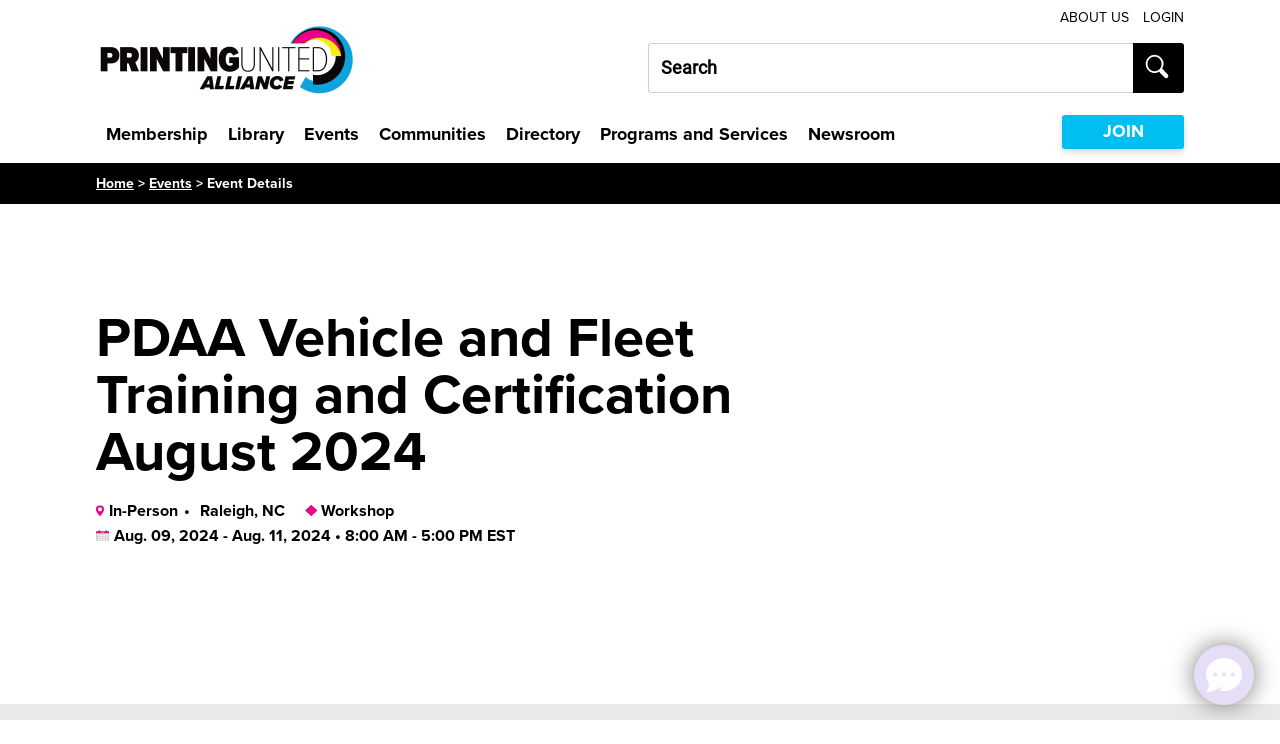

--- FILE ---
content_type: text/html; charset=utf-8
request_url: https://www.printing.org/events/event-details/2024/08/09/default-calendar/pdaa-vehicle-and-fleet-training-and-certification-aug-2024
body_size: 12143
content:
 <!DOCTYPE html> <html class="no-js" lang="en"> <head> <!-- Google Tag Manager --> <script>(function(w,d,s,l,i){w[l]=w[l]||[];w[l].push({'gtm.start': new Date().getTime(),event:'gtm.js'});var f=d.getElementsByTagName(s)[0], j=d.createElement(s),dl=l!='dataLayer'?'&l='+l:'';j.async=true;j.src= 'https://www.googletagmanager.com/gtm.js?id='+i+dl;f.parentNode.insertBefore(j,f); })(window,document,'script','dataLayer','GTM-5WFFVDC');</script> <!-- End Google Tag Manager --><!-- Start VWO Async SmartCode --> <link rel="preconnect" href="https://dev.visualwebsiteoptimizer.com" /> <script type='text/javascript' id='vwoCode'> window._vwo_code || (function() { var account_id=911441, version=2.1, settings_tolerance=2000, hide_element='body', hide_element_style = 'opacity:0 !important;filter:alpha(opacity=0) !important;background:none !important;transition:none !important;', /* DO NOT EDIT BELOW THIS LINE */ f=false,w=window,d=document,v=d.querySelector('#vwoCode'),cK='_vwo_'+account_id+'_settings',cc={};try{var c=JSON.parse(localStorage.getItem('_vwo_'+account_id+'_config'));cc=c&&typeof c==='object'?c:{}}catch(e){}var stT=cc.stT==='session'?w.sessionStorage:w.localStorage;code={nonce:v&&v.nonce,use_existing_jquery:function(){return typeof use_existing_jquery!=='undefined'?use_existing_jquery:undefined},library_tolerance:function(){return typeof library_tolerance!=='undefined'?library_tolerance:undefined},settings_tolerance:function(){return cc.sT||settings_tolerance},hide_element_style:function(){return'{'+(cc.hES||hide_element_style)+'}'},hide_element:function(){if(performance.getEntriesByName('first-contentful-paint')[0]){return''}return typeof cc.hE==='string'?cc.hE:hide_element},getVersion:function(){return version},finish:function(e){if(!f){f=true;var t=d.getElementById('_vis_opt_path_hides');if(t)t.parentNode.removeChild(t);if(e)(new Image).src='https://dev.visualwebsiteoptimizer.com/ee.gif?a='+account_id+e}},finished:function(){return f},addScript:function(e){var t=d.createElement('script');t.type='text/javascript';if(e.src){t.src=e.src}else{t.text=e.text}v&&t.setAttribute('nonce',v.nonce);d.getElementsByTagName('head')[0].appendChild(t)},load:function(e,t){var n=this.getSettings(),i=d.createElement('script'),r=this;t=t||{};if(n){i.textContent=n;d.getElementsByTagName('head')[0].appendChild(i);if(!w.VWO||VWO.caE){stT.removeItem(cK);r.load(e)}}else{var o=new XMLHttpRequest;o.open('GET',e,true);o.withCredentials=!t.dSC;o.responseType=t.responseType||'text';o.onload=function(){if(t.onloadCb){return t.onloadCb(o,e)}if(o.status===200||o.status===304){_vwo_code.addScript({text:o.responseText})}else{_vwo_code.finish('&e=loading_failure:'+e)}};o.onerror=function(){if(t.onerrorCb){return t.onerrorCb(e)}_vwo_code.finish('&e=loading_failure:'+e)};o.send()}},getSettings:function(){try{var e=stT.getItem(cK);if(!e){return}e=JSON.parse(e);if(Date.now()>e.e){stT.removeItem(cK);return}return e.s}catch(e){return}},init:function(){if(d.URL.indexOf('__vwo_disable__')>-1)return;var e=this.settings_tolerance();w._vwo_settings_timer=setTimeout(function(){_vwo_code.finish();stT.removeItem(cK)},e);var t;if(this.hide_element()!=='body'){t=d.createElement('style');var n=this.hide_element(),i=n?n+this.hide_element_style():'',r=d.getElementsByTagName('head')[0];t.setAttribute('id','_vis_opt_path_hides');v&&t.setAttribute('nonce',v.nonce);t.setAttribute('type','text/css');if(t.styleSheet)t.styleSheet.cssText=i;else t.appendChild(d.createTextNode(i));r.appendChild(t)}else{t=d.getElementsByTagName('head')[0];var i=d.createElement('div');i.style.cssText='z-index: 2147483647 !important;position: fixed !important;left: 0 !important;top: 0 !important;width: 100% !important;height: 100% !important;background: white !important;display: block !important;';i.setAttribute('id','_vis_opt_path_hides');i.classList.add('_vis_hide_layer');t.parentNode.insertBefore(i,t.nextSibling)}var o=window._vis_opt_url||d.URL,s='https://dev.visualwebsiteoptimizer.com/j.php?a='+account_id+'&u='+encodeURIComponent(o)+'&vn='+version;if(w.location.search.indexOf('_vwo_xhr')!==-1){this.addScript({src:s})}else{this.load(s+'&x=true')}}};w._vwo_code=code;code.init();})(); </script> <!-- End VWO Async SmartCode --> <meta charset="utf-8" /> <meta name="viewport" content="width=device-width, initial-scale=1" /> <meta http-equiv="X-UA-Compatible" content="IE=edge;chrome=1" /> <title>
	PDAA Vehicle and Fleet Training and Certification August 2024
</title> <!--[if lt IE 9]>
        <script src="/ResourcePackages/AIAA/assets/scripts/ie.min.js"></script>
    <![endif]--> <link href="/Stylesheets/PUA/a9b0e51c-b979-4c11-86ec-e019597fbb8d?version=100" rel="stylesheet" type="text/css" /> <link rel="manifest" href="/manifest.json"> <!-- TODO: CHANGE TYPEKIT REFERENCE. Proxima Resource, will need to change to client provided --> <link rel="stylesheet" href="https://use.typekit.net/hae6pvb.css"> <!-- For now, using Roboto --> <link rel="preconnect" href="https://fonts.googleapis.com"> <link rel="preconnect" href="https://fonts.gstatic.com" crossorigin> <link href="https://fonts.googleapis.com/css2?family=Roboto&display=swap" rel="stylesheet"> <script src="/ScriptResource.axd?d=ktXPS54N4JY6vbaCTPlT9WpI9TWlOv9FiDv-s93Yvx3tiyhMWQHTO0Ih6YgMVkwTcuMSJ1-Z69UvuXhd-qkc2g3HELpvBtWla4J503J4ZuBQ1-Rh7mjyhmISEUBq2oHLISzFzKm1ecH-6pmAQdLtMYhfaOhP3Fid98R4wWEbpEX_ORg8ABpeOXd2VJxC3Cc90&amp;t=ffffffff8abb4fc6" type="text/javascript"></script><script src="/ScriptResource.axd?d=ePnjFy9PuY6CB3GWMX-b_-yXTh7Xic2pGYiFNXkpY98zZknPk1iFCnDX5VIpG_tzut9O8DHnskUHc_s50e4O5syyM0Dv74uhBZhR9iwGTawLui-CfTgpnUoz31bicXjdEOnVG5-5ULtKFEXVQVLgwmz-ikvrLQZIZz3fqAlNjHAqW38JBRjPa6t9ansRPhOw0&amp;t=ffffffff8abb4fc6" type="text/javascript"></script><script src="https://ajax.googleapis.com/ajax/libs/jquery/3.3.1/jquery.min.js" type="text/javascript"></script> <link href="/ResourcePackages/PUA/ui/www/build/app.css?v=637928866800000000" rel="stylesheet"> <script type="module" src="/ResourcePackages/PUA/ui/www/build/app.esm.js?v=638784266700000000" data-stencil></script> <script nomodule="" src="/ResourcePackages/PUA/ui/www/build/app.js?v=638324585960000000" data-stencil></script> <script nomodule src="/ResourcePackages/PUA/ui/www/assets/vendor/svg4everybody.min.js"></script> <!-- Asset path used for icon loading --> <script>
        window.assetPath = "/ResourcePackages/PUA/ui/www/assets/";
    </script> <meta name="twitter:card" content="summary" /> <meta name="twitter:site" content="@PRINTINGUnited" /> <meta name="twitter:title" content="PRINTING United Alliance" /> <meta name="twitter:description" content="PRINTING United Alliance is the premier trade association for printing professionals looking to grow their business." /> <meta name="twitter:image" content="https://www.printing.org/images/default-source/page-design/logos/prua_white_logo.png" /> <script type='application/ld+json'>
        {
            "@context": "http://schema.org/",
            "@type": "Organization",
            "name": "PRINTING United Alliance",
            "url": "https://www.printing.org/",
            "logo": "https://www.printing.org/images/default-source/page-design/logos/prua_white_logo.png",
            "telephone": "8883853588",
            "email": "info@printing.org",
            "address": {
                "@type": "PostalAddress",
                "streetAddress": "10015 Main Street",
                "addressLocality": "Fairfax, VA",
                "postalCode": "22031",
                "addressCountry": "United States"
            }
        }
    </script> <meta property="og:title" content="PDAA Vehicle and Fleet Training and Certification August 2024" /><meta property="og:description" content="PDAA Vehicle and Fleet Training and Certification August 2024" /><meta property="og:type" content="website" /><meta property="og:url" content="https://www.printing.org/events/event-details/2024/08/09/default-calendar/pdaa-vehicle-and-fleet-training-and-certification-aug-2024" /><meta property="og:site_name" content="Default" /><meta name="Generator" content="Sitefinity 14.4.8134.0 DX" /><link rel="canonical" href="https://www.printing.org/events/event-details/2024/08/09/default-calendar/pdaa-vehicle-and-fleet-training-and-certification-aug-2024" /><script type='text/javascript'>
	                var appInsights=window.appInsights||function(a){
		                function b(a){c[a]=function(){var b=arguments;c.queue.push(function(){c[a].apply(c,b)})}}var c={config:a},d=document,e=window;setTimeout(function(){var b=d.createElement('script');b.src=a.url||'https://az416426.vo.msecnd.net/scripts/a/ai.0.js',d.getElementsByTagName('script')[0].parentNode.appendChild(b)});try{c.cookie=d.cookie}catch(a){}c.queue=[];for(var f=['Event','Exception','Metric','PageView','Trace','Dependency'];f.length;)b('track'+f.pop());if(b('setAuthenticatedUserContext'),b('clearAuthenticatedUserContext'),b('startTrackEvent'),b('stopTrackEvent'),b('startTrackPage'),b('stopTrackPage'),b('flush'),!a.disableExceptionTracking){f='onerror',b('_'+f);var g=e[f];e[f]=function(a,b,d,e,h){var i=g&&g(a,b,d,e,h);return!0!==i&&c['_'+f](a,b,d,e,h),i}}return c
	                }({
		                instrumentationKey: '3097a790-578a-4005-8280-7189780b009d'
	                });

	                window.appInsights=appInsights,appInsights.queue&&0===appInsights.queue.length&&appInsights.trackPageView();
            </script></head> <body class="not-editing pua-body"> <!-- Google Tag Manager (noscript) --> <noscript><iframe src="https://www.googletagmanager.com/ns.html?id=GTM-5WFFVDC" height="0" width="0" style="display:none;visibility:hidden"></iframe></noscript> <!-- End Google Tag Manager (noscript) --> <st-app></st-app> <script src="/ScriptResource.axd?d=ktXPS54N4JY6vbaCTPlT9WpI9TWlOv9FiDv-s93Yvx3tiyhMWQHTO0Ih6YgMVkwTcuMSJ1-Z69UvuXhd-qkc2g3HELpvBtWla4J503J4ZuBQ1-Rh7mjyhmISEUBq2oHLISzFzKm1ecH-6pmAQdLtMYhfaOhP3Fid98R4wWEbpEX_ORg8ABpeOXd2VJxC3Cc90&amp;t=ffffffff8abb4fc6" type="text/javascript"></script><script src="/ScriptResource.axd?d=ePnjFy9PuY6CB3GWMX-b_-yXTh7Xic2pGYiFNXkpY98zZknPk1iFCnDX5VIpG_tzut9O8DHnskUHc_s50e4O5syyM0Dv74uhBZhR9iwGTawLui-CfTgpnUoz31bicXjdEOnVG5-5ULtKFEXVQVLgwmz-ikvrLQZIZz3fqAlNjHAqW38JBRjPa6t9ansRPhOw0&amp;t=ffffffff8abb4fc6" type="text/javascript"></script><script src="/ScriptResource.axd?d=Uf8BQcxRshYGUr_fjsqPCI6PJUN25IVQF8i4e1uVUHK2T3jZ0oi0VL46MD-IZj7JOmuFtlTeiHI0fNJOC9nd2HlXuyzE0QykcGMEXrZQwzrsJmCegXX0movzIMLsdkuVs1qsOLQJUNyVABqtz6ee8PfWXIcpZHFc0DNf_ba2RuC99G4pkVoi8RW5erQbjOiR0&amp;t=ffffffff8abb4fc6" type="text/javascript"></script> <script>
        if (typeof svg4everybody == 'function') {
            svg4everybody();
        }
    </script> <header class="pua-header"> <div class="page-bounds"> <nav class="pua-header__util-nav" aria-label="Site Utility Navigation"> <div class="pua-header__logo"> <a href="/"> 


        <img loading="lazy" src="/images/default-source/banners-logos/logo.png?sfvrsn=a896bdf7_0" title="Printing United Alliance Logo" alt="Printing United Alliance Logo"
         
          />
 </a> </div> <div class="pua-header__util-links"> 

    <a href="/about" aria-label="About Us Utility Link">About Us</a>






<div class="pua-header__util-links" data-sf-role="sf-logged-in-view" style="display: none">
    <span>Welcome <i data-sf-role="sf-logged-in-name"></i></span>
    <a href="https://my.printing.org">My Profile</a>
    <a href="/events/event-details/SignOut/">Sign Out</a>
</div>

<div class="pua-header__util-links" data-sf-role="sf-logged-out-view" style="display: none">
    <a href="#" data-sf-role="login-status-button">Login</a>
</div>

<input type="hidden" data-sf-role="sf-status-json-endpoint-url" value="/rest-api/rd-login-status/FullName" />
<input type="hidden" data-sf-role="sf-logout-redirect-url" value="https://my.printing.org/secur/logout.jsp" />
<input type="hidden" data-sf-role="sf-login-redirect-url" value="https://www.printing.org/account/sign-in?redirect_uri=%2fevents%2fevent-details%2f2024%2f08%2f09%2fdefault-calendar%2fpdaa-vehicle-and-fleet-training-and-certification-aug-2024" />
<input type="hidden" data-sf-role="sf-is-design-mode-value" value="False" />
<input type="hidden" data-sf-role="sf-allow-windows-sts-login" value="False" />

 </div> 


<pua-sitefinity-search results-url="/search-results" index-catalogue="sf-sgia" search-id="f903750a-5abe-4252-a036-0fbbca77a786" words-mode="AllWords" label="Search our site..." placeholder="Search"></pua-sitefinity-search>

<input type="hidden" data-sf-role="disableSuggestions" value='false' />
<input type="hidden" data-sf-role="minSuggestionLength" value="3" />
<input type="hidden" data-sf-role="suggestionFields" value="Title,Content" />
<input type="hidden" data-sf-role="language" />
<input type="hidden" data-sf-role="siteId" value="33cb3795-7301-4b27-ba30-27f1e597df26" />
<input type="hidden" data-sf-role="suggestionsRoute" value="/restapi/search/suggestions" />
<input type="hidden" data-sf-role="searchTextBoxId" value='#f903750a-5abe-4252-a036-0fbbca77a786' />
<input type="hidden" data-sf-role="searchButtonId" value='#2a7f97f9-0a3a-43e8-820a-0af1016c0aa8' />




 </nav> <pua-menu> 


<pua-sitefinity-search results-url="/search-results" index-catalogue="sf-sgia" search-id="f7aa5012-a2a8-41aa-8663-325d2179eef1" words-mode="AllWords" label="Search our site..." placeholder="Search"></pua-sitefinity-search>

<input type="hidden" data-sf-role="disableSuggestions" value='false' />
<input type="hidden" data-sf-role="minSuggestionLength" value="3" />
<input type="hidden" data-sf-role="suggestionFields" value="Title,Content" />
<input type="hidden" data-sf-role="language" />
<input type="hidden" data-sf-role="siteId" value="33cb3795-7301-4b27-ba30-27f1e597df26" />
<input type="hidden" data-sf-role="suggestionsRoute" value="/restapi/search/suggestions" />
<input type="hidden" data-sf-role="searchTextBoxId" value='#f7aa5012-a2a8-41aa-8663-325d2179eef1' />
<input type="hidden" data-sf-role="searchButtonId" value='#054fbd29-688d-4de4-8d45-13c440c8406c' />





 



<pua-primary-nav page-nodes="[{&quot;Title&quot;:&quot;Membership&quot;,&quot;UrlName&quot;:&quot;/membership&quot;,&quot;Nodes&quot;:[{&quot;Title&quot;:&quot;Membership Types&quot;,&quot;UrlName&quot;:&quot;/membership-types&quot;,&quot;Nodes&quot;:[]},{&quot;Title&quot;:&quot;Member Benefits&quot;,&quot;UrlName&quot;:&quot;/membership/member-benefits&quot;,&quot;Nodes&quot;:[]},{&quot;Title&quot;:&quot;Membership FAQs&quot;,&quot;UrlName&quot;:&quot;/membership/membership-faqs&quot;,&quot;Nodes&quot;:[]},{&quot;Title&quot;:&quot;Membership Minute Videos&quot;,&quot;UrlName&quot;:&quot;/membership/membership-minute-videos&quot;,&quot;Nodes&quot;:[]},{&quot;Title&quot;:&quot;Member Spotlights&quot;,&quot;UrlName&quot;:&quot;/membership/member-spotlights&quot;,&quot;Nodes&quot;:[]}]},{&quot;Title&quot;:&quot;Library&quot;,&quot;UrlName&quot;:&quot;/library&quot;,&quot;Nodes&quot;:[{&quot;Title&quot;:&quot;Technical Excellence&quot;,&quot;UrlName&quot;:&quot;/library/technical-excellence&quot;,&quot;Nodes&quot;:[{&quot;Title&quot;:&quot;Certifications&quot;,&quot;UrlName&quot;:&quot;/library/technical-excellence/certifications&quot;,&quot;Nodes&quot;:[]},{&quot;Title&quot;:&quot;G7+ Certification&quot;,&quot;UrlName&quot;:&quot;/library/technical-excellence/g7plus-certification&quot;,&quot;Nodes&quot;:[]},{&quot;Title&quot;:&quot;System Certification&quot;,&quot;UrlName&quot;:&quot;/library/technical-excellence/system-certification&quot;,&quot;Nodes&quot;:[]},{&quot;Title&quot;:&quot;Color and Print Quality&quot;,&quot;UrlName&quot;:&quot;/library/technical-excellence/color-and-print-quality&quot;,&quot;Nodes&quot;:[]}]},{&quot;Title&quot;:&quot;iLEARNING+&quot;,&quot;UrlName&quot;:&quot;/library/ilearning&quot;,&quot;Nodes&quot;:[]},{&quot;Title&quot;:&quot;Business Excellence&quot;,&quot;UrlName&quot;:&quot;/library/business-excellence&quot;,&quot;Nodes&quot;:[{&quot;Title&quot;:&quot;Human Resources&quot;,&quot;UrlName&quot;:&quot;/library/business-excellence/human-resources&quot;,&quot;Nodes&quot;:[]},{&quot;Title&quot;:&quot;Legislation&quot;,&quot;UrlName&quot;:&quot;/library/business-excellence/legislation&quot;,&quot;Nodes&quot;:[]},{&quot;Title&quot;:&quot;Environmental, Health and Safety&quot;,&quot;UrlName&quot;:&quot;/library/business-excellence/environmental-health-safety&quot;,&quot;Nodes&quot;:[]},{&quot;Title&quot;:&quot;Sustainability&quot;,&quot;UrlName&quot;:&quot;/library/business-excellence/sustainability&quot;,&quot;Nodes&quot;:[]},{&quot;Title&quot;:&quot;Economics &amp; Forecasting&quot;,&quot;UrlName&quot;:&quot;/library/business-excellence/economics-forecasting&quot;,&quot;Nodes&quot;:[]}]},{&quot;Title&quot;:&quot;Publications&quot;,&quot;UrlName&quot;:&quot;/library/publications&quot;,&quot;Nodes&quot;:[{&quot;Title&quot;:&quot;PRINTING United Journal&quot;,&quot;UrlName&quot;:&quot;/library/publications/journal&quot;,&quot;Nodes&quot;:[]},{&quot;Title&quot;:&quot;Media Brands&quot;,&quot;UrlName&quot;:&quot;/library/publications/media-brands&quot;,&quot;Nodes&quot;:[]},{&quot;Title&quot;:&quot;The Printing Press&quot;,&quot;UrlName&quot;:&quot;/library/publications/the-printing-press&quot;,&quot;Nodes&quot;:[]}]},{&quot;Title&quot;:&quot;eNewsletters&quot;,&quot;UrlName&quot;:&quot;/library/enewsletters&quot;,&quot;Nodes&quot;:[{&quot;Title&quot;:&quot;ColorPro&quot;,&quot;UrlName&quot;:&quot;/library/enewsletters/colorpro&quot;,&quot;Nodes&quot;:[]},{&quot;Title&quot;:&quot;Industry Advocate&quot;,&quot;UrlName&quot;:&quot;/library/enewsletters/industry-advocate&quot;,&quot;Nodes&quot;:[]},{&quot;Title&quot;:&quot;Industry Ink&quot;,&quot;UrlName&quot;:&quot;/library/enewsletters/industry-ink&quot;,&quot;Nodes&quot;:[]},{&quot;Title&quot;:&quot;Printing AI&quot;,&quot;UrlName&quot;:&quot;/library/enewsletters/printing-ai&quot;,&quot;Nodes&quot;:[]}]},{&quot;Title&quot;:&quot;Standards&quot;,&quot;UrlName&quot;:&quot;/library/standards&quot;,&quot;Nodes&quot;:[{&quot;Title&quot;:&quot;Specifications for Print Production&quot;,&quot;UrlName&quot;:&quot;/library/standards/specifications-for-print-production&quot;,&quot;Nodes&quot;:[]},{&quot;Title&quot;:&quot;Unified Printing Taxonomy&quot;,&quot;UrlName&quot;:&quot;/library/standards/united-printing-taxonomy&quot;,&quot;Nodes&quot;:[]}]},{&quot;Title&quot;:&quot;Glossary&quot;,&quot;UrlName&quot;:&quot;/library/glossary&quot;,&quot;Nodes&quot;:[]}]},{&quot;Title&quot;:&quot;Events&quot;,&quot;UrlName&quot;:&quot;/events&quot;,&quot;Nodes&quot;:[{&quot;Title&quot;:&quot;PRINTING United Expo&quot;,&quot;UrlName&quot;:&quot;/events/printing-united-expo&quot;,&quot;Nodes&quot;:[]},{&quot;Title&quot;:&quot;Workshops&quot;,&quot;UrlName&quot;:&quot;/events/workshops&quot;,&quot;Nodes&quot;:[]},{&quot;Title&quot;:&quot;Conferences&quot;,&quot;UrlName&quot;:&quot;/events/conferences&quot;,&quot;Nodes&quot;:[]},{&quot;Title&quot;:&quot;Webinars&quot;,&quot;UrlName&quot;:&quot;/events/webinars&quot;,&quot;Nodes&quot;:[{&quot;Title&quot;:&quot;Past Webinars&quot;,&quot;UrlName&quot;:&quot;/events/webinars/past-webinars&quot;,&quot;Nodes&quot;:[]}]},{&quot;Title&quot;:&quot;Invite Only&quot;,&quot;UrlName&quot;:&quot;/events/invite-only&quot;,&quot;Nodes&quot;:[{&quot;Title&quot;:&quot;Apparel Decoration Summit&quot;,&quot;UrlName&quot;:&quot;/events/invite-only/apparel-decoration-summit&quot;,&quot;Nodes&quot;:[]},{&quot;Title&quot;:&quot;Digital Packaging Summit&quot;,&quot;UrlName&quot;:&quot;/events/invite-only/digital-packaging-summit&quot;,&quot;Nodes&quot;:[]},{&quot;Title&quot;:&quot;Inkjet Summit&quot;,&quot;UrlName&quot;:&quot;/events/invite-only/inkjet-summit&quot;,&quot;Nodes&quot;:[]},{&quot;Title&quot;:&quot;Leadership Summit&quot;,&quot;UrlName&quot;:&quot;/events/invite-only/leadership-summit&quot;,&quot;Nodes&quot;:[]},{&quot;Title&quot;:&quot;Legislative Fly-In&quot;,&quot;UrlName&quot;:&quot;/events/invite-only/legislative-fly-in&quot;,&quot;Nodes&quot;:[]},{&quot;Title&quot;:&quot;Wide-Format Summit&quot;,&quot;UrlName&quot;:&quot;/events/invite-only/wide-format-summit&quot;,&quot;Nodes&quot;:[]}]}]},{&quot;Title&quot;:&quot;Communities&quot;,&quot;UrlName&quot;:&quot;/communities&quot;,&quot;Nodes&quot;:[{&quot;Title&quot;:&quot;Online Communities&quot;,&quot;UrlName&quot;:&quot;/communities/printerlink&quot;,&quot;Nodes&quot;:[]},{&quot;Title&quot;:&quot;Market Segments&quot;,&quot;UrlName&quot;:&quot;/communities/market-segments&quot;,&quot;Nodes&quot;:[{&quot;Title&quot;:&quot;Apparel Decoration&quot;,&quot;UrlName&quot;:&quot;/communities/market-segments/apparel-decoration&quot;,&quot;Nodes&quot;:[]},{&quot;Title&quot;:&quot;Commercial Printing&quot;,&quot;UrlName&quot;:&quot;/communities/market-segments/commercial-printing&quot;,&quot;Nodes&quot;:[]},{&quot;Title&quot;:&quot;Digital Packaging&quot;,&quot;UrlName&quot;:&quot;/communities/market-segments/digital-packaging&quot;,&quot;Nodes&quot;:[]},{&quot;Title&quot;:&quot;Digital Textile&quot;,&quot;UrlName&quot;:&quot;/communities/market-segments/digital-textile&quot;,&quot;Nodes&quot;:[]},{&quot;Title&quot;:&quot;Educators &amp; Students&quot;,&quot;UrlName&quot;:&quot;/communities/market-segments/educators-students&quot;,&quot;Nodes&quot;:[]},{&quot;Title&quot;:&quot;Industrial Applications &amp; Printed Electronics&quot;,&quot;UrlName&quot;:&quot;/communities/market-segments/industrial-applications-printed-electronics&quot;,&quot;Nodes&quot;:[]},{&quot;Title&quot;:&quot;Graphics Production&quot;,&quot;UrlName&quot;:&quot;/communities/market-segments/graphics-production&quot;,&quot;Nodes&quot;:[]},{&quot;Title&quot;:&quot;Installation PDAA&quot;,&quot;UrlName&quot;:&quot;/communities/market-segments/installation-pdaa&quot;,&quot;Nodes&quot;:[]}]},{&quot;Title&quot;:&quot;Interest Groups&quot;,&quot;UrlName&quot;:&quot;/communities/interest-groups&quot;,&quot;Nodes&quot;:[{&quot;Title&quot;:&quot;The Academy&quot;,&quot;UrlName&quot;:&quot;/communities/interest-groups/the-academy&quot;,&quot;Nodes&quot;:[]},{&quot;Title&quot;:&quot;Ben Franklin Honor Society&quot;,&quot;UrlName&quot;:&quot;/communities/interest-groups/ben-franklin-honor-society&quot;,&quot;Nodes&quot;:[]},{&quot;Title&quot;:&quot;Women in Print Alliance&quot;,&quot;UrlName&quot;:&quot;/communities/interest-groups/women-in-print-alliance&quot;,&quot;Nodes&quot;:[]}]}]},{&quot;Title&quot;:&quot;Directory&quot;,&quot;UrlName&quot;:&quot;/tools&quot;,&quot;Nodes&quot;:[]},{&quot;Title&quot;:&quot;Programs and Services&quot;,&quot;UrlName&quot;:&quot;/programs-services&quot;,&quot;Nodes&quot;:[{&quot;Title&quot;:&quot;Advocacy Center&quot;,&quot;UrlName&quot;:&quot;/programs-services/advocacy&quot;,&quot;Nodes&quot;:[{&quot;Title&quot;:&quot;Advocacy Issues&quot;,&quot;UrlName&quot;:&quot;/programs-services/advocacy/advocacy-issues&quot;,&quot;Nodes&quot;:[]},{&quot;Title&quot;:&quot;Policy Map&quot;,&quot;UrlName&quot;:&quot;/programs-services/advocacy/policy-map&quot;,&quot;Nodes&quot;:[]},{&quot;Title&quot;:&quot;PrintPAC&quot;,&quot;UrlName&quot;:&quot;/programs-services/advocacy/printpac&quot;,&quot;Nodes&quot;:[]},{&quot;Title&quot;:&quot;The Alliance Vote&quot;,&quot;UrlName&quot;:&quot;/programs-services/advocacy/vote&quot;,&quot;Nodes&quot;:[]}]},{&quot;Title&quot;:&quot;Awards&quot;,&quot;UrlName&quot;:&quot;/programs-services/awards&quot;,&quot;Nodes&quot;:[{&quot;Title&quot;:&quot;Pinnacle Awards&quot;,&quot;UrlName&quot;:&quot;/programs-services/awards/pinnacle-product-awards&quot;,&quot;Nodes&quot;:[]},{&quot;Title&quot;:&quot;Dave Swormstedt Sr. Memorial Award&quot;,&quot;UrlName&quot;:&quot;/programs-services/awards/dave-swormstedt-memorial-award&quot;,&quot;Nodes&quot;:[]},{&quot;Title&quot;:&quot;Joe Clarke Innovator Award&quot;,&quot;UrlName&quot;:&quot;/programs-services/awards/joe-clarke-innovator-award&quot;,&quot;Nodes&quot;:[]}]},{&quot;Title&quot;:&quot;Affinity Partner Programs&quot;,&quot;UrlName&quot;:&quot;/programs-services/affinity-partner-programs&quot;,&quot;Nodes&quot;:[]},{&quot;Title&quot;:&quot;Alliance Insights&quot;,&quot;UrlName&quot;:&quot;/programs-services/alliance-insights&quot;,&quot;Nodes&quot;:[]},{&quot;Title&quot;:&quot;Alliance Speakers Bureau&quot;,&quot;UrlName&quot;:&quot;/programs-services/alliance-speakers-bureau&quot;,&quot;Nodes&quot;:[]}]},{&quot;Title&quot;:&quot;Newsroom&quot;,&quot;UrlName&quot;:&quot;/newsroom&quot;,&quot;Nodes&quot;:[{&quot;Title&quot;:&quot;Media Resources&quot;,&quot;UrlName&quot;:&quot;/newsroom/media-resources&quot;,&quot;Nodes&quot;:[]},{&quot;Title&quot;:&quot;Press Releases&quot;,&quot;UrlName&quot;:&quot;/newsroom/press-releases&quot;,&quot;Nodes&quot;:[]},{&quot;Title&quot;:&quot;In the News&quot;,&quot;UrlName&quot;:&quot;/newsroom/in-the-news&quot;,&quot;Nodes&quot;:[]},{&quot;Title&quot;:&quot;Press Inquiries&quot;,&quot;UrlName&quot;:&quot;/newsroom/press-inquiries&quot;,&quot;Nodes&quot;:[]}]}]"></pua-primary-nav>

    <a class="pua-btn pua-btn--primary pua-btn--sm " href="/application">JOIN</a>
 </pua-menu> </div> </header> <div role="main"> 






<pua-breadcrumb breadcrumb-items='[{&quot;Title&quot;:&quot;Home&quot;,&quot;UrlName&quot;:&quot;/&quot;},{&quot;Title&quot;:&quot;Events&quot;,&quot;UrlName&quot;:&quot;/events&quot;},{&quot;Title&quot;:&quot;Event Details&quot;,&quot;UrlName&quot;:&quot;/events/event-details&quot;}]'></pua-breadcrumb>

<script type="application/ld+json">
    {
        "@context": "https://schema.org",
        "@type": "Event",
        "name": "PDAA Vehicle and Fleet Training and Certification August 2024",
        "description": "By attending this event and successfully completing all of the testing, you will walk away with a valuable and recognized vehicle and fleet installation certification through PDAA.",
        "image": "",
        "startDate": "8/9/2024 12:00:00 PM",
        "endDate": "8/9/2024 12:00:00 PM",
        "eventStatus": "https://schema.org/EventScheduled",
        "eventAttendanceMode": "https://schema.org/OfflineEventAttendanceMode",
             "location": {
                 "@type": "Place",
                 "name": "",
                 "address": {
                     "@type": "PostalAddress",
                     "streetAddress": "5812 Triangle Drive",
                     "addressLocality": "Raleigh NC",
                     "postalCode": "27617",
                     "addressCountry": "United States"
                 }
             },
        "performer": [
                 {
                     "@type": "PerformingGroup",
                     "name": "Chris Ulmer"
                }
        ]
    }
</script>

<pua-image-hero large-padding>
    <div class="pua-image-hero__img pua-image-hero__mobile-img" style="background-image: url();"></div>
    <div class="pua-image-hero__img" style="background-image: url();"></div>
    <div class="pua-image-hero__content">
        <div class="page-bounds">
            <div class="pua-image-hero__content-sizer">
                    <h1>PDAA Vehicle and Fleet Training and Certification August 2024</h1>

                <div class="pua-image-hero__event-details">
                        <div class="pua-image-hero__location">
                                <span>In-Person</span>

                                <span>Raleigh, NC</span>
                        </div>

                        <div class="pua-image-hero__type">Workshop</div>

                    <div class="pua-image-hero__time">Aug. 09, 2024 - Aug. 11, 2024 • 8:00 AM - 5:00 PM EST</div>
                </div>
            </div>
        </div>
    </div>
</pua-image-hero>


<div class="widget-spacer bg-gray">
    <div class="page-bounds">
        <pua-event-content content-id="overview">
            <h2>OVERVIEW</h2>

                <p><strong>ABOUT: </strong><p style="margin-bottom: calc(var(--font-size-base) * 1.4); background-color: rgba(255, 255, 255, 1); color: rgba(51, 51, 51, 1); text-transform: none; white-space: normal; word-spacing: 0; font-size: 15px"><span style="font-family: &quot;Open Sans&quot;, sans-serif">PDAA Vehicle and Fleet Training and Certification is designed to train installers on the best practices for fleet and commercial vehicle wrapping. We aim to help you become a better problem solver and give you strategies across all critical fleet installation areas. The training and certification program combines our technical knowledge of our products with relevant industry experience to create guidelines for best practices in commercial vehicle wrap techniques. </span><span style="font-family: open_sanssemibold, Arial, Verdana, sans-serif"><strong>DAF&nbsp;</strong></span>supports this event by providing the <strong>Fedrogoni</strong> film for this training and certification.&nbsp;<strong style="font-family: &quot;Open Sans&quot;, sans-serif">PDAA certification</strong>&nbsp;will be conferred upon passing the hands-on tests. <strong>DAF</strong> will have a representative on hand to answer questions for the installers.</p><p style="margin-bottom: calc(var(--font-size-base) * 1.4); background-color: rgba(255, 255, 255, 1); color: rgba(51, 51, 51, 1); font-family: &quot;Open Sans&quot;, sans-serif; text-transform: none; white-space: normal; word-spacing: 0; font-size: 15px">&nbsp;</p><p style="margin-bottom: calc(var(--font-size-base) * 1.4); background-color: rgba(255, 255, 255, 1); color: rgba(51, 51, 51, 1); font-family: &quot;Open Sans&quot;, sans-serif; text-transform: none; white-space: normal; word-spacing: 0; font-size: 15px">Successfully completing the program will earn you certification by PDAA, an industry-leading trade association. The PDAA's mission is to unite printers and installers&nbsp;by offering both groups a reliable, unbiased resource of trained and certified professionals while providing support and camaraderie for the installer community.</p><p style="margin-bottom: calc(var(--font-size-base) * 1.4); background-color: rgba(255, 255, 255, 1); color: rgba(51, 51, 51, 1); font-family: &quot;Open Sans&quot;, sans-serif; text-transform: none; white-space: normal; word-spacing: 0; font-size: 15px">&nbsp;</p><p style="margin-bottom: calc(var(--font-size-base) * 1.4); background-color: rgba(255, 255, 255, 1); color: rgba(51, 51, 51, 1); font-family: &quot;Open Sans&quot;, sans-serif; text-transform: none; white-space: normal; word-spacing: 0; font-size: 15px"><strong>This event will be held at Capital Wraps at 5812 Triangle Drive, Raleigh, NC 27617.</strong></p></p>

                <p><strong>WHO'S THIS FOR: </strong>Installers</p>

            <div class="pua-event-content__ctas">
                
                <a class="pua-btn pua-btn--primary pua-btn--sm" href="#whyAttend">Why Attend</a>
                
                <a class="pua-btn pua-btn--primary pua-btn--sm" href="#presenters">Presenters</a>
                <a class="pua-btn pua-btn--primary pua-btn--sm" href="#agenda">Agenda</a>
                <a class="pua-btn pua-btn--primary pua-btn--sm" href="#travel">Travel</a>
                
                
                
            </div>
        </pua-event-content>

            <pua-event-content content-id="whyAttend">
                <h2>WHY ATTEND</h2>

                Attending this event allows the installer the opportunity to test, and if successful, receive PDAA certification.

                <div class="pua-event-content__ctas">
                    
                    <a class="pua-btn pua-btn--primary pua-btn--sm" href="#overview" aria-label="Back to top">Back to top</a>
                </div>
            </pua-event-content>


            <pua-event-content content-id="presenters">
                <h2>PRESENTERS</h2>

                <div class="grid pua-event-content__grid">
                    
    <div class="grid__unit grid__unit--1-2-l">
        <pua-bio-card gray>
            <button class="pua-bio-card__close" type="button" aria-label="Close bio modal"><span aria-hidden="true">X</span></button>
                <div class="pua-bio-card__img lazy-load-bg" style="background-image: url('https://www.printing.org/images/default-source/publication-images/journal-authors/chris_ulmer_100x100.jpg?sfvrsn=fb88ab08_9')"></div>
        <div class="pua-bio-card__contact">
                <span class="pua-bio-card__name">Chris Ulmer</span>
            
                <span class="pua-bio-card__title">President</span>

                <span class="pua-bio-card__title">Crystal Coast Graphics</span>



        </div>

        </pua-bio-card>
    </div>

                </div>

                <div class="pua-event-content__ctas">
                    
                    <a class="pua-btn pua-btn--primary pua-btn--sm" href="#overview" aria-label="Back to top">Back to top</a>
                </div>
            </pua-event-content>

            <pua-event-content content-id="agenda">
                <h2>AGENDA</h2>

                
            <div class="pua-event-content__wrapper">
                <table class="pua-event-content__table">
                    <thead>
                        <tr>
                            <th colspan="2">Aug. 09 2024 - Aug. 11 2024</th>
                        </tr>
                    </thead>

                    <tbody>


                                <tr>
                                    <td>8:00 AM - 5:00 PM</td>

                                    <td>
                                            <strong>Day 1</strong>

                                            <br />
8:00 am: Introduction and Training overview<br>8:30 am: Demonstration on the various stations<br>12:00 pm: Lunch and Learn<br>1:00 pm: Hands-on training and practicing on stations<br>5:00 pm: Regroup for questions and end of day                                    </td>
                                </tr>
                    </tbody>
                </table>
                </div>
            <div class="pua-event-content__wrapper">
                <table class="pua-event-content__table">
                    <thead>
                        <tr>
                            <th colspan="2">Aug. 10 2024</th>
                        </tr>
                    </thead>

                    <tbody>


                                <tr>
                                    <td>8:00 AM - 5:00 PM</td>

                                    <td>
                                            <strong>Day 2</strong>

                                            <br />
8:00 am: Training overview<br>8:30 am: Hands-on training and practicing on stations<br>12:00 pm: Lunch<br>1:00 pm: Hands-on practicing and begin testing when ready<br>5:00 pm: Regroup for questions and end of day                                    </td>
                                </tr>
                    </tbody>
                </table>
                </div>
            <div class="pua-event-content__wrapper">
                <table class="pua-event-content__table">
                    <thead>
                        <tr>
                            <th colspan="2">Aug. 11 2024</th>
                        </tr>
                    </thead>

                    <tbody>


                                <tr>
                                    <td>8:00 AM - 5:00 PM</td>

                                    <td>
                                            <strong>Day 3</strong>

                                            <br />
8:00 am: Testing<br>12:00 pm: Lunch<br>1:00 pm: Continue testing<br>5:00 pm: Regroup for any questions                                    </td>
                                </tr>
                    </tbody>
                </table>
                </div>


            <div class="pua-event-content__ctas">
                
                <a class="pua-btn pua-btn--primary pua-btn--sm" href="#overview" aria-label="Back to top">Back to top</a>
            </div>
            </pua-event-content>

                <pua-event-content content-id="travel">
                    <h2>TRAVEL</h2>

                        <div class="pua-event-content__map-wrapper">
                                <div class="pua-event-content__map-info">

                                    <address>
Capital Wraps <br />

5812 Triangle Drive <br />

Raleigh, NC 27617, United States <br />
                                    </address>

                                        <a href="tel:(919) 977-7070" aria-label="Call us at (919) 977-7070">(919) 977-7070</a>
                                </div>
                        </div>


                    <div class="pua-event-content__ctas">
                        
                        <a class="pua-btn pua-btn--primary pua-btn--sm" href="#overview" aria-label="Back to top">Back to top</a>
                    </div>
                </pua-event-content>




    </div>
</div>
 </div> <pua-footer> <div class="page-bounds"> <nav class="pua-footer__nav" aria-label="Footer links"> <a class="pua-footer__logo" href="/" aria-label="Go to homepage"> 


        <img loading="lazy" src="/images/default-source/banners-logos/footer-logo.png?sfvrsn=251142b9_0" title="PUA Footer Logo" alt="PUA Footer Logo"
         
          />

<!-- ProProfs Chat code starts --><div id="l2s_trk" style="z-index:99;">add chat to your website</div>
<script>(function(){var pp=document.createElement('script'), ppr=document.getElementsByTagName('script')[0]; stid='VmZxNjRDeFozVmNSMlFKUFlDL1BCQT09';pp.type='text/javascript'; pp.async=true; pp.src=('https:' == document.location.protocol ? 'https://' : 'http://') + 's01.live2support.com/dashboardv2/chatwindow/'; ppr.parentNode.insertBefore(pp, ppr);})();</script>
<script type="text/javascript" src="/ResourcePackages/SGIA/assets/scripts/lodash.custom.min.js"></script>

<script type="text/javascript" src="/ResourcePackages/SGIA/assets/scripts/scripts.js?v2"></script>
 </a> 

<div class="pua-footer__links">
            <a href="/footer/about" aria-label="About Footer Link">About</a>
            <a href="/privacy-policy" aria-label="Privacy Policy Footer Link">Privacy Policy</a>
            <a href="/do-not-sell" aria-label="DO NOT SELL Footer Link">DO NOT SELL</a>
            <a href="/cookie-policy" aria-label="Cookie Policy Footer Link">Cookie Policy</a>

</div><div class="pua-footer__social-links">
            <a href="https://www.instagram.com/printingunited" target="_self" aria-label="instagram"> <pua-icon icon="instagram"></pua-icon> </a>
            <a href="https://www.linkedin.com/company/printingunited" target="_self" aria-label="linkedin"> <pua-icon icon="linkedin"></pua-icon> </a>
            <a href="https://twitter.com/PRINTINGUnited" target="_self" aria-label="twitter"> <pua-icon icon="twitter"></pua-icon> </a>
            <a href="https://www.facebook.com/printingunited" target="_self" aria-label="facebook"> <pua-icon icon="facebook"></pua-icon> </a>

</div>
<div class="pua-footer__links">
            <a href="/footer/membership-terms-conditions" aria-label="Membership Terms &amp; Conditions Footer Link">Membership Terms &amp; Conditions</a>
            <a href="/footer/member-code-of-conduct" aria-label="Member Code of Conduct Footer Link">Member Code of Conduct</a>

</div> </nav> <div class="pua-footer__copyright"> 

<div class="pua-general-content pua-general-content--sm-margin" >
    <div class="sfContentBlock sf-Long-text" ><p style="color: rgba(255, 255, 255, 1)">© <span class="pua-footer__year"></span>&nbsp;PRINTING United Alliance</p><address style="color: rgba(255, 255, 255, 1)" data-sf-ec-immutable="">One Penn Center | 1617 JFK Boulevard | Suite 1750 | Philadelphia, PA 19103 USA | <a style="color: rgba(255, 255, 255, 1)" href="tel:+18883853588">888-385-3588</a></address></div>    
</div>

 </div> </div> </pua-footer> <div id="pua-speedbump"> <div class="pua-speedbump-content"> <h2 class="title"> Are You Sure You Want To Leave Our Site?</h2> <div class="notice"> <h2>&nbsp;Are You Sure You Want To Leave Our Site? </h2> <div> <p>Printing United Alliance does not provide, and is not responsible for, the product, service, overall website content, security, or privacy policies on any external third-party sites. These sites may not be conformant with current ADA requirements.</p> <p>If you click <strong>“Yes, Continue,”</strong> an external website that is owned and operated by a third-party will be opened in a new browser window.</p> <p>If you click <strong>“No, Stay Here,”</strong> you will be returned to our Website.</p> </div> </div> <div class="ctas"> <a href="#" class="pua-btn pua-btn--primary btn-accept" aria-label="Continue to external site" target="_blank" rel="noopener"> Yes, Continue </a> <a href="#" class="pua-btn pua-btn--primary btn-deny" aria-label="Return To Site"> No, Stay Here </a> </div> </div> </div> <script src="/Mvc/Scripts/RDLoginLogoutStatus/login-status.js" type="text/javascript"></script><script src="/Frontend-Assembly/Telerik.Sitefinity.Frontend.Search/Mvc/Scripts/SearchBox/Search-box.min.js?package=PUA&amp;v=MTQuNC44MTM0LjA%3d" type="text/javascript"></script><script type="application/json" id="PersonalizationTracker">
	{"IsPagePersonalizationTarget":false,"IsUrlPersonalizationTarget":false,"PageId":"2b8c7f9d-6433-4204-b0e4-0dfcc19796b9"}
</script><script type="text/javascript" src="/WebResource.axd?d=[base64]&amp;t=638412637940000000">

</script> <pua-modal-lightbox></pua-modal-lightbox> <script>
        // Cookie accepted script
        var onCookieAccept = function () {
            TrackingConsentManager.updateUserConsent(true);
        };
    </script> </body> </html>


--- FILE ---
content_type: text/html; charset=UTF-8
request_url: https://s01.live2support.com/dashboardv2/chatwindow/getchatsettings/
body_size: 2230
content:

{"tempSiteId":0,"timezoneOffset":"America\/New_York","_ProProfs_SDK_Status":"0","allSecuredOperators":{"249904":{"id":"249904","name":"Debbie Sausville","photourl":"https:\/\/s01.live2support.com\/ls3\/images\/user_female.svg","chat_online":"1","status":"Logged"},"19102":{"id":"19102","name":"Assist Desk","photourl":"https:\/\/s01.live2support.com\/ls3\/images\/UserFemale.svg","chat_online":"0","status":"adminout"},"238420":{"id":"238420","name":"Becca Moss","photourl":"https:\/\/s01.live2support.com\/ls3\/images\/UserFemale.svg","chat_online":"1","status":"Logged"},"19110":{"id":"19110","name":"Christine Cachuela","photourl":"https:\/\/s01.live2support.com\/ls3\/images\/UserFemale.svg","chat_online":"1","status":"adminout"},"19105":{"id":"19105","name":"Donna Komlo","photourl":"https:\/\/s01.live2support.com\/ls3\/images\/user_female.svg","chat_online":"1","status":"Logged"},"239021":{"id":"239021","name":"John Mills","photourl":"https:\/\/s01.live2support.com\/ls3\/images\/UserFemale.svg","chat_online":"0","status":""},"19103":{"id":"19103","name":"Jana McWilliams","photourl":"https:\/\/s01.live2support.com\/ls3\/images\/user_female.svg","chat_online":"1","status":""},"251425":{"id":"251425","name":"June Crespo","photourl":"https:\/\/s01.live2support.com\/ls3\/images\/UserFemale.svg","chat_online":"1","status":"adminout"},"245170":{"id":"245170","name":"Taylor Mitchell","photourl":"https:\/\/s01.live2support.com\/ls3\/images\/UserFemale.svg","chat_online":"1","status":"adminout"}},"proprofs_language_id":"5766","ProProfs_device_id_token":762329,"ProProfs_accounts":"16757","site_setting":{"status":"A","customer":"1","branding":"1","account_version":"0","level":"3","no_of_domain":"50","email":"assist@sgia.org","name":"Michael Getter","sdk_enable":"0","translation_enable":"0"},"chat_header_text":{"chat_online_text":"Chat with us","chat_offline_text":"Leave a message","enb_prec":"Y","chat_5":"Continue","enb_sur":"N","ratechat_1":"Rate this chat","offlinemsg":"Sorry, we are currently offline.  Please leave a message and we will contact you on the next business day.","aftermail":"Thank you for your message. We shall respond on the next business day.  You may also send us an email at sgia@sgia.org.","beforechat":"Please wait while we connect you to our online representative.  Expected wait time is under 2 minutes."},"chat_form_text":[{"aftersubmit":"","beforesubmit":"","fleg":"lmsg","txt_submit":"Submit"},{"aftersubmit":" ","beforesubmit":"","fleg":"prec","txt_submit":"start"}],"chat_form_field":[{"fleg":"lmsg","fld_name":"Name","fld_type":"text","js":"Y","jsmsg":"Invalid name","isname":"Y","isemail":"","sel_item":""},{"fleg":"prec","fld_name":"Name","fld_type":"text","js":"Y","jsmsg":"This field is required","isname":"Y","isemail":"","sel_item":"I Agree"},{"fleg":"lmsg","fld_name":"Email address","fld_type":"text","js":"Y","jsmsg":"Invalid email address","isname":"","isemail":"Y","sel_item":""},{"fleg":"prec","fld_name":"Email","fld_type":"text","js":"Y","jsmsg":"This field is required","isname":"","isemail":"Y","sel_item":"I Agree"},{"fleg":"lmsg","fld_name":"Message","fld_type":"textarea","js":"Y","jsmsg":"Message required","isname":"","isemail":"","sel_item":""}],"chat_inner_account":"","group_list":[],"BotId":0,"BotType":0,"aiBotActions":null,"AIBotWelcome":"Hello, how may I help you?","botWelcomeMsg":"","BotDetails":[],"BotInteractions":[],"BotOptions":[],"BotMedia":[],"Botendpoint":[],"Botendpoint_message":[],"operator_status":[{"name":"Donna Komlo","id":"19105","chat_limit":"10"},{"name":"Becca Moss","id":"238420","chat_limit":"10"},{"name":"Debbie Sausville","id":"249904","chat_limit":"10"}],"department_list":[],"chat_style":{"embedded_window":3,"chead_color":"e6ddf7","cwin_size":"2","chat_window_position":"right","dept_enable":"N","opchat_enable":"","chat_visitor_name_color":"4d4d4d","chat_operator_name_color":"030303","rate_chat":"Y","addchtm_time":"Y","logo_img":"logo\/16757_1649946801.png","pchatfrm":"","pchatfrmurl":"","cmailfrm":"N","cmailfrmurl":"","waittime":"","custom_chat_bubble":"","no_offimg":"N","layout":"0","chead_dark_color":"b8b0c5","chat_desktop_position":"8","chat_mobile_position":"6","chat_device_type":"system"},"chat_style_extra":{"smily":"Y","filetransfer":"Y","wait_time_message":"0","bot_voice_assistant":"0","video_call":"0","visitor_edit_message":"0"},"chat_invitation":{"id":"310","site_id":"16757","automatic_invitation":"0","delay_time":"10","type":"1","message":"how may i help you?","close_time":"100"},"chat_ga":null,"proprofs_greetings":[],"proprofs_greetings_condition":[],"proprofs_annoucement_condition":[],"proprofs_kb":[],"proprofs_kb_article":[],"proprofs_session":"167572d1bl7n1g6e23qpdcm8c762329","chat_status":{"status":"1","returning_visitor":"0","rating":"0","is_video_call":"0","account_id":"0","language_code":"en","device":"system"},"page_counter":{"page_counter":null},"annoucement_time":1768494607,"welcomeScreenSettings":null,"previousConversations":[],"bot_kb":[{"id":"675","heading":"Sign up","link":"https:\/\/chathelp.proprofs.com","link_id":"5000"},{"id":"676","heading":"Register","link":"https:\/\/chathelp.proprofs.com","link_id":"5000"},{"id":"677","heading":"Pricing","link":"https:\/\/chathelp.proprofs.com","link_id":"5000"}],"bot_kb_article":{"675":[{"id":"1819","kb_id":"675","article_id":"1835857","title":"Quick Start Guide","title_url":"getting-started","status":"1"},{"id":"1820","kb_id":"675","article_id":"1967895","title":"How to invite an operator?","title_url":"invite-an-operator","status":"1"}],"676":[{"id":"1821","kb_id":"676","article_id":"1835857","title":"Quick Start Guide","title_url":"getting-started","status":"1"},{"id":"1822","kb_id":"676","article_id":"1967895","title":"How to invite an operator?","title_url":"invite-an-operator","status":"1"}],"677":[{"id":"1823","kb_id":"677","article_id":"1607380","title":"Co-browsing with ProProfs Chat","title_url":"co-browsing","status":"1"},{"id":"1824","kb_id":"677","article_id":"1607178","title":"Pre chat form","title_url":"pre-chat-form","status":"1"},{"id":"1825","kb_id":"677","article_id":"1607168","title":"Redirect Chat to Specific Departments","title_url":"departments","status":"1"}]},"bot_kb_view_all_link":{"675":"https:\/\/chathelp.proprofs.com","676":"https:\/\/chathelp.proprofs.com","677":"https:\/\/chathelp.proprofs.com"},"static_language":{"placeholder_text":"Type something...","closing_text":"Are you sure you want to close this session?","end_chat_text":"End Chat","continue_text":"Continue","cancel_text":"Cancel","branding_text":"By ProProfs","support_text":"Support"},"VoiceAssistant":"0","ProProfs_code":"Uk5rYWoyaGlIaVA3Z285ZGNUNWhZMDRxM3pSYks4NWdOSHVYSHk4RE5zM2hvUXhRRENhNSs1eTZpVDE0WlpNTTBBY0s3d1dnME0xUFpBMWJLQXFTTVE9PQ==","ppTransLanguageCode":[]}

--- FILE ---
content_type: text/html; charset=UTF-8
request_url: https://s01.live2support.com/dashboardv2/chatwindow/getSecureUrl/
body_size: 489
content:

https://assets.live2support.com/l2s-media/theme-media/logo/16757_1649946801.png?Policy=[base64]&Signature=[base64]~jffYAoYzE3QxR6~nMybh7q-jq-SNtU92QB~sL~xfeGGpsXvaPshPZz6Wk3FOOoUfVLvUY8ueryJNLrgq9BXLqnZ83wCzAQ-3iziKVp46N9VLhiedNAZCm0g__&Key-Pair-Id=K2OZBSJBIUMCYY

--- FILE ---
content_type: text/html; charset=UTF-8
request_url: https://s01.live2support.com/dashboardv2/chatwindow/chat/
body_size: 426
content:

{"chat_header_text":{"chat_online_text":"Chat with us","chat_offline_text":"Leave a message","enb_prec":"Y","chat_5":"Continue","enb_sur":"N","ratechat_1":"Rate this chat","offlinemsg":"Sorry, we are currently offline.  Please leave a message and we will contact you on the next business day.","aftermail":"Thank you for your message. We shall respond on the next business day.  You may also send us an email at sgia@sgia.org.","beforechat":"Please wait while we connect you to our online representative.  Expected wait time is under 2 minutes."},"chat_status":"1","chat_typing":"0","is_video_call":"0","chat_hitting_status":1,"operator_details":[],"messages_status":[],"editedMessage":[],"operator_status":[{"name":"Donna Komlo","id":"19105","chat_limit":"10"},{"name":"Becca Moss","id":"238420","chat_limit":"10"},{"name":"Debbie Sausville","id":"249904","chat_limit":"10"}],"operatorsLimitStatus":1,"messages":[],"invitaion_status":{"invitation":"0"},"chat_queue":0}

--- FILE ---
content_type: text/css; charset=utf-8
request_url: https://www.printing.org/Stylesheets/PUA/a9b0e51c-b979-4c11-86ec-e019597fbb8d?version=100
body_size: 21451
content:
@charset "UTF-8";

/*! ---------- =reset ---------- */

* {
  margin: 0;
  padding: 0;
  border: 0;
  outline: 0;
  font-size: 100%;
  vertical-align: baseline;
  background: transparent;
  box-sizing: border-box;
}
ul {
  list-style: disc;
}
blockquote, q {
  quotes: none;
}
blockquote:before,
blockquote:after,
q:before,
q:after {
  content: '';
  content: none;
}
img {
  -ms-interpolation-mode: bicubic;
  display: block;
  max-width: 100%;
  margin: 0 auto;
}
article, aside, details, figcaption, figure, footer, header, hgroup, main, nav, section, summary {
  display: block;
}
audio, canvas, progress, video {
  display: inline-block;
  vertical-align: baseline;
}
audio:not([controls]) {
  display: none;
  height: 0;
}
[hidden], template {
  display: none;
}
a:active,
a:hover {
  outline: 0;
}
abbr[title] {
  border-bottom: 1px dotted;
}
b, strong {
  font-weight: bold;
}
dfn {
  font-style: italic;
}
mark {
  background: #fff02a;
  color: #000;
}
small {
  font-size: 80%;
}
sub, sup {
  font-size: 75%;
  line-height: 0;
  position: relative;
  vertical-align: baseline;
}
sup {
  top: -0.5em;
}
sub {
  bottom: -0.25em;
}
img {
  border: 0;
}
svg:not(:root) {
  overflow: hidden;
}
hr {
  box-sizing: content-box;
  height: 0;
}
pre {
  overflow: auto;
}
code, kbd, pre, samp {
  font-family: monospace, monospace;
  font-size: 1em;
}
button, input, optgroup, select, textarea {
  color: inherit;
  font: inherit;
}
button {
  overflow: visible;
}
button, select {
  text-transform: none;
}
button,
html input[type="button"],
input[type="reset"],
input[type="submit"] {
  -webkit-appearance: button;
  cursor: pointer;
}
button[disabled],
html input[disabled] {
  cursor: default;
}
button::-moz-focus-inner,
input::-moz-focus-inner {
  border: 0;
}
input {
  line-height: normal;
}
input[type="checkbox"],
input[type="radio"] {
  box-sizing: border-box;
}
input[type="number"]::-webkit-inner-spin-button,
input[type="number"]::-webkit-outer-spin-button {
  height: auto;
}
input[type="search"] {
  -webkit-appearance: textfield;
  box-sizing: content-box;
}
input[type="search"]::-webkit-search-cancel-button,
input[type="search"]::-webkit-search-decoration {
  -webkit-appearance: none;
}
fieldset {
  border: 1px solid #c0c0c0;
  margin: 0 2px;
  padding: 0.35em 0.625em 0.75em;
}
legend {
  border: 0;
}
textarea {
  overflow: auto;
}
optgroup {
  font-weight: bold;
}
table {
  border-collapse: collapse;
  border-spacing: 0;
}


/*! ---------- =typography ---------- */

body {
  font: 18px/24px "Roboto", Helvetica, Arial, sans-serif;
  color: #525e65;
  -webkit-text-size-adjust: 100%;
  -ms-text-size-adjust: 100%;
}

p, ol, ul, h1, h2, h3, h4, h5, h6 {
  margin-bottom: 24px;
}
p:last-child,
ol:last-child,
ul:last-child {
  margin-bottom: 0;
}
p, ol, ul {
  orphans: 2;
  widows: 2;
}
ol, ul {
  margin-left: 2em;
}
h1, h2, h3, h4, h5, h6 {
  text-rendering: optimizeLegibility;
  color: #034968;
  font-weight: 700;
}
h1 img,
h2 img,
h3 img,
h4 img,
h5 img,
h6 img {
  display: inline-block;
  vertical-align: middle;
}
h1 {
  font-size: 50px;
  line-height: 48px;
}
@media (max-width: 767px) {
  h1 {
    font-size: 38px;
  }
}
h2 {
  font-size: 38px;
  line-height: 36px;
}
h3 {
  font-size: 30px;
  line-height: 36px;
}
h4 {
  font-size: 26px;
}
h5 {
  font-size: 22px;
}

.section-title {
  padding-bottom: 24px;
  border-bottom: 1px solid #e8e8e8;
  margin-bottom: 36px !important;
  text-align: center;
}

.text-callout {
  max-width: 880px;
  margin: 72px auto;
  font-size: 22px;
  line-height: 36px;
  text-align: justify;
}
.content > .text-callout:first-child {
  margin-top: 24px;
}

@media (min-width: 768px) {
  .text-callout {
    font-size: 26px;
    line-height: 48px;
    text-align: center;
  }
}


/*! ---------- =common =components ---------- */

body {
  background-color: #fff;
}

a {
  text-decoration: none;
  color: #0067a6;
}
a:hover,
a:focus {
  color: #ea148c;
}
a,
button {
  -webkit-transition: color 0.15s ease-out,
                      background-color 0.15s ease-out,
                      border 0.15s ease-out,
                      box-shadow 0.15s ease-out,
                      opacity 0.15s ease-out;
  transition: color 0.15s ease-out,
              background-color 0.15s ease-out,
              border 0.15s ease-out,
              box-shadow 0.15s ease-out,
              opacity 0.15s ease-out;
}
hr {
  background: #e5e5e5;
  height: 2px;
  margin-bottom: 24px;
}
.screenreader-only {
  opacity: 0.01;
  z-index: -1;
  position: absolute;
  pointer-events: none;
  width: 1px;
  height: 1px;
  overflow: hidden;
}

.align-left {
  text-align: left;
}
.align-center {
  text-align: center;
}
.align-right {
  text-align: right;
}

.margin {
  margin-bottom: 24px;
}
.margin-large {
  margin-bottom: 48px;
}
.margin-small {
  margin-bottom: 12px;
}
.margin-top {
  margin-top: 24px;
}
.margin-top-large {
  margin-top: 48px;
}
.margin-top-small {
  margin-top: 12px;
}
.no-margin {
  margin: 0!important;
}
.clear-row {
  clear: both;
}
.full-side-img {
  margin: 0 auto;
  width: 100%;
}

.more {
  display: inline-block;
  font-weight: 700;
  text-transform: uppercase;
  letter-spacing: 0.05ex;
  color: #00aeef;
}
.more .fa-arrow-right {
  margin-left: 0.3em;
  -webkit-transition: -webkit-transform 0.15s ease-out;
  transition: -webkit-transform 0.15s ease-out;
  transition: transform 0.15s ease-out;
  transition: transform 0.15s ease-out, -webkit-transform 0.15s ease-out;
}
.more:hover .fa-arrow-right,
.more:focus .fa-arrow-right {
  -webkit-transform: translateX(0.2em);
  -ms-transform: translateX(0.2em);
  transform: translateX(0.2em);
}

.img-left,
.img-right {
  display: block;
  max-width: 40%;
  margin: 0 0 12px;
}
.img-left img,
.img-right img {
  display: block;
}
.img-left {
  float: left;
  margin-right: 12px;
}
.img-right {
  float: right;
  margin-left: 12px;
}

.note {
  opacity: 0.8;
}
pre + .note,
input + .note,
textarea + .note {
  margin-top: -12px;
}

.highlight {
  color: #1ca429;
}
.warn {
  color: #941;
}

figure {
  display: block;
  margin-bottom: 24px;
  border: 1px solid #f5f5f5;
  padding: 6px;
}
figcaption {
  display: block;
  padding: 6px 0;
  font-size: 15px;
  opacity: 0.8;
}

.button,
.form-buttons button,
.form-buttons a {
  display: inline-block;
  vertical-align: middle;
  padding: 12px 36px;
  border-radius: 3px;
  text-align: center;
  font-size: 18px;
  font-weight: 700;
  line-height: 24px;
  color: #fff;
  background: #00AEEF;
  -webkit-transition: color 0.15s ease-out,
                      background-color 0.15s ease-out,
                      box-shadow 0.15s ease-out,
                      -webkit-transform 0.15s ease-out;
  transition: color 0.15s ease-out,
              background-color 0.15s ease-out,
              box-shadow 0.15s ease-out,
              -webkit-transform 0.15s ease-out;
  transition: color 0.15s ease-out,
              background-color 0.15s ease-out,
              transform 0.15s ease-out,
              box-shadow 0.15s ease-out;
  transition: color 0.15s ease-out,
              background-color 0.15s ease-out,
              transform 0.15s ease-out,
              box-shadow 0.15s ease-out,
              -webkit-transform 0.15s ease-out;
}
.form-buttons {
  margin-top: 20px;
}
.button:hover,
.button:focus,
.form-buttons button:hover,
.form-buttons button:focus,
.form-buttons a:hover,
.form-buttons a:focus {
  color: #000000;
  background: #FFF200;
  -webkit-transform: translateY(-3px);
  -ms-transform: translateY(-3px);
  transform: translateY(-3px);
  box-shadow: 0 3px 2px rgba(0, 0, 0, 0.2);
}
.button:active {
  -webkit-transform: translateY(0);
  -ms-transform: translateY(0);
  transform: translateY(0);
  box-shadow: none;
  -webkit-transition: none;
  transition: none;
}
.button--large {
  display: block;
  width: auto;
  padding: 18px 36px;
  max-width: 100%;
}
.button--large + .button--large {
  margin-left: 0;
  margin-top: 12px;
}
.button--small {
  padding: 6px 24px;
  font-size: 16px;
}
.button--highlight {
  color: #000;
  background: #fff02a;
  text-shadow: 0 0 2px #fff;
}
.button--highlight:hover,
.button--highlight:focus {
  color: #000;
  background: #ffee18;
}
.button--action {
  background: #ea148c;
}
.button--action:hover,
.button--action:focus {
  background: #ea0485;
}
.button--warn {
  background: #fff;
  color: #941;
  border: 2px solid #941;
}
.button--warn:hover,
.button--warn:focus {
  background: #fff;
  color: #941;
  border-color: #941;
}
.button--cancel,
.form-buttons a {
  font-size: 16px;
  font-weight: 400;
  color: #525e65;
  background: #fff;
  border: 1px solid #999;
}
.button--cancel:hover,
.button--cancel:focus,
.form-buttons a:hover,
.form-buttons a:focus {
  color: #0067a6;
  background: #fff;
  border-color: #0067a6;
}
.button--cta {
  padding: 18px 42px;
  border-width: 0;
  font-weight: 400;
  color: #fff !important;
  background-color: #034968;
  text-shadow: 0 0 4px rgba(0, 0, 0, 0.3);
}
.button--cta:hover,
.button--cta:focus {
  background-color: #0a83c6;
}
.button--cta.button--highlight {
  background-color: #fff02a;
}
.button--cta.button--highlight:hover,
.button--cta.button--highlight:focus {
  background-color: #ffee18;
}
.button--cta.button--action {
  background-color: #ea148c;
}
.button--cta.button--action:hover,
.button--cta.button--action:focus {
  background-color: #ea0485;
}

.button-group {
  display: -webkit-box;
  display: -ms-flexbox;
  display: flex;
  -webkit-box-orient: horizontal;
  -webkit-box-direction: normal;
  -ms-flex-direction: row;
  flex-direction: row;
  -ms-flex-wrap: wrap;
  flex-wrap: wrap;
  -webkit-box-pack: justify;
  -ms-flex-pack: justify;
  justify-content: space-between;
  -webkit-box-align: center;
  -ms-flex-align: center;
  align-items: center;
  margin-top: -12px;
  margin-right: -6px;
  margin-left: -6px;
}
.button-group > .button {
  -webkit-box-flex: 1;
  -ms-flex: 1 0 auto;
  flex: 1 0 auto;
  margin: 12px 6px 0;
}

blockquote {
  padding: 24px 0;
  margin: 24px 0;
  border: solid #00afec;
  border-width: 2px 0;
  font-size: 22px;
  line-height: 36px;
  font-weight: 300;
}
blockquote cite {
  display: block;
  font-size: 16px;
  line-height: 24px;
  opacity: 0.8;
}
blockquote cite::before {
  content: '– ';
}
blockquote p + cite {
  margin-top: -18px;
}

@media (min-width: 470px) {
  .pull-quote--left,
  .pull-quote--right {
    max-width: 40%;
    margin-top: 0;
  }
  .pull-quote--left {
    float: left;
    margin-right: 24px;
    padding: 0 24px 0 0;
    border-width: 0 2px 0 0;
  }
  .pull-quote--right {
    float: right;
    margin-left: 24px;
  }
}


.pagination {
  list-style: none;
  margin: 20px 0;
}
.pagination:first-child {
  margin-top: 0;
}
.pagination:last-child {
  margin-bottom: 0;
}
.pagination li {
  display: inline-block;
}
.pagination a {
  display: block;
  width: 30px;
  line-height: 30px;
  text-align: center;
  font-weight: 700;
  background: #fff;
}
.pagination .active a {
  background: #0067a6;
  color: #fff;
}
.pagination .overview {
  font-style: italic;
  margin-right: 35px;
}


.content-box {
  padding: 24px;
  border: 2px solid #034968;
  background: #fff;
}
.content-box:not(:last-child) {
  margin-bottom: 48px;
}
.content-box h1,
.content-box h2,
.content-box h3,
.content-box h4,
.content-box h5,
.content-box h6 {
  color: #034968;
}
.content-box--highlight {
  border-color: #cfc108;
}
.content-box--highlight h1,
.content-box--highlight h2,
.content-box--highlight h3,
.content-box--highlight h4,
.content-box--highlight h5,
.content-box--highlight h6 {
  color: #cfc108;
}
.content-box--action {
  border-color: #d6087b;
}
.content-box--action h1,
.content-box--action h2,
.content-box--action h3,
.content-box--action h4,
.content-box--action h5,
.content-box--action h6 {
  color: #d6087b;
}

@media (min-width: 768px) {
  .content-box--left,
  .content-box--right {
    max-width: 40%;
  }
  .content-box--left {
    float: left;
    margin-right: 24px;
  }
  .content-box--right {
    float: right;
    margin-left: 24px;
  }
}


.alternate-background {
  padding: 48px 24px;
  margin: 0 -24px 48px;
  background: #57595b;
  color: #fff;
}
.alternate-background h1,
.alternate-background h2,
.alternate-background h3,
.alternate-background h4,
.alternate-background h5,
.alternate-background h6 {
  color: #fff;
}
.alternate-background a {
  color: #00afec;
}
.alternate-background a:hover,
.alternate-background a:focus {
  color: #ea0485;
}
.alternate-background a.button,
.alternate-background a.button:hover,
.alternate-background a.button:focus,
.alternate-background a.button--action,
.alternate-background a.button--action:hover,
.alternate-background a.button--action:focus {
  color: #fff;
}
.alternate-background a.button--highlight,
.alternate-background a.button--highlight:hover,
.alternate-background a.button--highlight:focus {
  color: #000;
}

@media (min-width: 768px) {
  .alternate-background {
    padding: 48px;
    margin: 0 -48px 48px;
  }
}

.image-callout__image {
  min-height: 192px;
  background-repeat: no-repeat;
  background-position: 50% 50%;
  background-size: cover;
}

@media (max-width: 767px) {
  .image-callout__image {
    margin-bottom: 48px;
  }
  .image-callout__image img {
    max-height: 192px;
  }
}

@media (min-width: 768px) {
  .image-callout {
    display: -webkit-box;
    display: -ms-flexbox;
    display: flex;
    -webkit-box-align: center;
    -ms-flex-align: center;
    align-items: center;
  }
  .image-callout--reversed {
    -webkit-box-orient: horizontal;
    -webkit-box-direction: reverse;
    -ms-flex-direction: row-reverse;
    flex-direction: row-reverse;
  }
  .image-callout__image {
    -ms-flex-preferred-size: 50%;
    flex-basis: 50%;
    min-height: 480px;
    width: 50%;
    float: left;
    padding-right: 18px;
  }
  .image-callout--reversed .image-callout__image {
    float: right;
    padding-right: 0;
    padding-left: 18px;
  }
  .image-callout__image img {
    margin-left: 0;
  }
  .image-callout--reversed .image-callout__image img {
    margin-left: auto;
    margin-right: 0;
  }
  .image-callout__content {
    -ms-flex-preferred-size: 50%;
    flex-basis: 50%;
    padding-left: 18px;
    overflow: hidden;
  }
  .image-callout--reversed .image-callout__content {
    padding-left: 0;
    padding-right: 18px;
  }
}


.quicklinks {
  list-style: none;
  margin: 0 -24px 48px;
}
.quicklinks:last-child {
  margin-bottom: 48px;
}
.quicklinks__link {
  display: block;
  min-height: 168px;
  position: relative;
  background: #000;
  color: #fff;
  overflow: hidden;
}
.quicklinks__background {
  position: absolute;
  top: 0;
  right: 0;
  bottom: 0;
  left: 0;
  z-index: 1;
  background-repeat: no-repeat;
  background-position: 50% 50%;
  background-size: cover;
  opacity: 0.6;
  -webkit-transition: all 0.2s ease-out;
  transition: all 0.2s ease-out;
}
.quicklinks__image {
  margin: 24px auto 12px;
}
.quicklinks__label {
  width: 100%;
  padding: 0 24px;
  position: absolute;
  bottom: 24px;
  left: 0;
  z-index: 3;
  text-align: center;
  font-weight: 700;
}
.quicklinks--standard .quicklinks__label {
  position: static;
  padding: 24px;
}
.quicklinks__label img {
  max-height: 36px;
  margin-bottom: 12px;
}
.quicklinks__link:hover,
.quicklinks__link:focus {
  color: #fff;
}
.quicklinks__link:hover .quicklinks__background,
.quicklinks__link:focus .quicklinks__background {
  -webkit-transform: scale(1.05);
  -ms-transform: scale(1.05);
  transform: scale(1.05);
  opacity: 0.9;
}
.quicklinks--standard .quicklinks__item {
  display: -webkit-box;
  display: -ms-flexbox;
  display: flex;
  -webkit-box-align: stretch;
      -ms-flex-align: stretch;
          align-items: stretch;
}
.quicklinks--simple .quicklinks__link,
.quicklinks--standard .quicklinks__link {
  display: -webkit-box;
  display: -ms-flexbox;
  display: flex;
  -webkit-box-flex: 1;
      -ms-flex: 1 0 100%;
          flex: 1 0 100%;
  -webkit-box-orient: vertical;
  -webkit-box-direction: normal;
  -ms-flex-direction: column;
  flex-direction: column;
  -webkit-box-pack: center;
  -ms-flex-pack: center;
  justify-content: center;
  min-height: 192px;
  padding: 24px;
}
.quicklinks--simple .quicklinks__link,
.quicklinks--standard .quicklinks__link {
  background: #00afec;
}
.quicklinks--simple .quicklinks__link:hover,
.quicklinks--simple .quicklinks__link:focus,
.quicklinks--standard .quicklinks__link:hover,
.quicklinks--standard .quicklinks__link:focus {
  background: #0b93de;
}
.quicklinks--simple .quicklinks__link:hover .quicklinks__label,
.quicklinks--simple .quicklinks__link:focus .quicklinks__label {
  text-decoration: underline;
}
.quicklinks--simple .quicklinks__item:nth-child(2) .quicklinks__link,
.quicklinks--standard .quicklinks__item:nth-child(2) .quicklinks__link {
  background: #1588c2;
}
.quicklinks--simple .quicklinks__item:nth-child(2) .quicklinks__link:hover,
.quicklinks--simple .quicklinks__item:nth-child(2) .quicklinks__link:focus,
.quicklinks--standard .quicklinks__item:nth-child(2) .quicklinks__link:hover,
.quicklinks--standard .quicklinks__item:nth-child(2) .quicklinks__link:focus {
  background: #007bc6;
}
.quicklinks--simple .quicklinks__item:nth-child(3) .quicklinks__link,
.quicklinks--standard .quicklinks__item:nth-child(3) .quicklinks__link {
  background: #0067a6;
}
.quicklinks--simple .quicklinks__item:nth-child(3) .quicklinks__link:hover,
.quicklinks--simple .quicklinks__item:nth-child(3) .quicklinks__link:focus,
.quicklinks--standard .quicklinks__item:nth-child(3) .quicklinks__link:hover,
.quicklinks--standard .quicklinks__item:nth-child(3) .quicklinks__link:focus {
  background: #046895;
}
.quicklinks--simple .quicklinks__item:nth-child(4) .quicklinks__link,
.quicklinks--standard .quicklinks__item:nth-child(4) .quicklinks__link,
.quicklinks--alternate-colors .quicklinks__item:nth-child(2) .quicklinks__link {
  background: #034968;
}
.quicklinks--simple .quicklinks__item:nth-child(4) .quicklinks__link:hover,
.quicklinks--simple .quicklinks__item:nth-child(4) .quicklinks__link:focus,
.quicklinks--standard .quicklinks__item:nth-child(4) .quicklinks__link:hover,
.quicklinks--standard .quicklinks__item:nth-child(4) .quicklinks__link:focus,
.quicklinks--alternate-colors .quicklinks__item:nth-child(2) .quicklinks__link:hover,
.quicklinks--alternate-colors .quicklinks__item:nth-child(2) .quicklinks__link:focus {
  background: #046591;
}
.quicklinks--alternate-colors .quicklinks__item:nth-child(3) .quicklinks__link {
  background: #999;
}
.quicklinks--alternate-colors .quicklinks__item:nth-child(3) .quicklinks__link:hover,
.quicklinks--alternate-colors .quicklinks__item:nth-child(3) .quicklinks__link:focus {
  background: #8c8c8c;
}
.quicklinks--simple .quicklinks__date {
  font-weight: 900;
  font-size: 52px;
  line-height: 48px;
}
.quicklinks--simple .quicklinks__month {
  font-weight: 700;
  font-size: 40px;
  line-height: 48px;
  margin-bottom: 12px;
}
.quicklinks--simple .quicklinks__label {
  padding: 0;
  font-size: 38px;
  line-height: 48px;
  text-align: left;
  position: static;
}
.quicklinks--simple .quicklinks__date ~ .quicklinks__label,
.quicklinks--simple .quicklinks__month ~ .quicklinks__label {
  font-size: 22px;
  line-height: 24px;
}
.quicklinks--simple .quicklinks__description {
  margin-top: 12px;
  font-size: 16px;
}
.quicklinks--minimal .quicklinks__link,
.quicklinks--circles .quicklinks__link {
  background: transparent;
  color: #525e65;
}
.quicklinks--minimal .quicklinks__background {
  position: relative;
  max-width: 240px;
  margin: 0 auto 24px;
  background-size: contain;
  opacity: 1;
}
.quicklinks--minimal .quicklinks__background::before {
  content: '';
  display: block;
  padding-bottom: 100%;
}
.quicklinks--minimal .quicklinks__label {
  position: relative;
  font-size: 22px;
}
.quicklinks--minimal .quicklinks__description {
  position: absolute;
  left: 24px;
  right: 24px;
  top: 50%;
  margin-top: -24px;
  text-align: center;
  -webkit-transform: translateY(-50%);
  -ms-transform: translateY(-50%);
  transform: translateY(-50%);
  opacity: 0;
  z-index: 3;
  -webkit-transition: opacity 0.2s ease-out;
  transition: opacity 0.2s ease-out;
}
.quicklinks--minimal .quicklinks__link:hover .quicklinks__background,
.quicklinks--minimal .quicklinks__link:focus .quicklinks__background {
  opacity: 0.1;
}
.quicklinks--minimal .quicklinks__link:hover .quicklinks__description,
.quicklinks--minimal .quicklinks__link:focus .quicklinks__description {
  opacity: 1;
}
.quicklinks--circles .quicklinks__item {
  -webkit-perspective: 1000px;
  perspective: 1000px;
}
.quicklinks--circles .quicklinks__link {
  width: 288px;
  height: 288px;
  margin: 0 auto 24px;
  border: 12px solid #6892a4;
  -webkit-transform-style: preserve-3d;
  transform-style: preserve-3d;
  -webkit-transition: all 0.3s ease-out;
  transition: all 0.3s ease-out;
  overflow: visible;
}
.quicklinks--circles .quicklinks__item:hover .quicklinks__link {
  -webkit-transform: rotateY(180deg);
  transform: rotateY(180deg);
  -webkit-transition: all 0.18s ease-out;
  transition: all 0.18s ease-out;
}
.quicklinks--circles .quicklinks__link,
.quicklinks--circles .quicklinks__background,
.quicklinks--circles .quicklinks__label,
.quicklinks--circles .quicklinks__description {
  border-radius: 50%;
}
.quicklinks--circles .quicklinks__background,
.quicklinks--circles .quicklinks__label,
.quicklinks--circles .quicklinks__description {
  overflow: hidden;
  position: absolute;
  top: 0;
  right: 0;
  left: 0;
  bottom: 0;
  -webkit-backface-visibility: hidden;
  backface-visibility: hidden;
  -webkit-transform: rotateY(0);
  transform: rotateY(0);
}
.quicklinks--circles .quicklinks__link:hover .quicklinks__background,
.quicklinks--circles .quicklinks__link:focus .quicklinks__background {
  -webkit-transform: rotateY(0);
  transform: rotateY(0);
}
.quicklinks--circles .quicklinks__background {
  opacity: 1;
}
.quicklinks--circles .quicklinks__background::after {
  content: '';
  display: block;
  position: absolute;
  top: 0;
  right: 0;
  bottom: 0;
  left: 0;
  background: rgba(3, 73, 104, 0.8);
  z-index: 2;
}
.quicklinks--circles .quicklinks__label {
  top: 50%;
  margin-top: -12px;
  bottom: auto;
  color: #fff;
  z-index: 3;
}
.quicklinks--circles .quicklinks__description {
  display: -webkit-box;
  display: -ms-flexbox;
  display: flex;
  -webkit-box-align: center;
  -ms-flex-align: center;
  align-items: center;
  padding: 36px 24px;
  position: absolute;
  top: 0;
  left: 0;
  text-align: center;
  color: #525e65;
  background: #cddbe1;
  z-index: 1;
  -webkit-transform: rotateY(180deg);
  transform: rotateY(180deg);
}
/*Truncate Homepage Events Description*/
.quicklinks--events .quicklinks__description {
  display: -webkit-box;
  -webkit-line-clamp: 3;
  -webkit-box-orient: vertical;
  overflow: hidden;
}

@media (min-width: 470px) {
  .quicklinks--minimal,
  .quicklinks--circles {
    display: -webkit-box;
    display: -ms-flexbox;
    display: flex;
    -webkit-box-orient: horizontal;
    -webkit-box-direction: normal;
    -ms-flex-flow: row wrap;
    flex-flow: row wrap;
  }
  .quicklinks--minimal .quicklinks__item,
  .quicklinks--circles .quicklinks__item {
    -webkit-box-flex: 1;
    -ms-flex: 1 0;
    flex: 1 0;
    -ms-flex-preferred-size: 50%;
    flex-basis: 50%;
  }
}

@media (min-width: 768px) {
  .quicklinks {
    display: -webkit-box;
    display: -ms-flexbox;
    display: flex;
    margin-left: -48px;
    margin-right: -48px;
  }
  .quicklinks__item {
    -webkit-box-flex: 1;
    -ms-flex: 1 0;
    flex: 1 0;
  }
  .quicklinks--minimal .quicklinks__item,
  .quicklinks--circles .quicklinks__item {
    -ms-flex-preferred-size: 33.33%;
    flex-basis: 33.33%;
  }
  .quicklinks__link {
    min-height: 15vw;
  }
  .quicklinks__label {
    font-size: 22px;
  }
  .quicklinks--simple .quicklinks__link {
    min-height: 360px;
  }
}

@media (min-width: 960px) {
  .quicklinks--minimal .quicklinks__item {
    -ms-flex-preferred-size: 25%;
    flex-basis: 25%;
  }
  .quicklinks--minimal .quicklinks__label {
    padding-top: 12px;
    font-size: 26px;
  }
}

@media (min-width: 1600px) {
  .quicklinks__link {
    min-height: 10vw;
  }
}


.item-list {
  list-style: none;
  margin: 0;
}
.item-list:not(:last-child) {
  margin-bottom: 48px;
}
.item-list + .button {
  margin-top: -24px;
}
.item-list__item + .item-list__item {
  margin-top: 24px;
  padding-top: 24px;
  border-top: 2px solid rgba(0, 0, 0, 0.1);
}
.item-list__title {
  font-size: 19px;
  line-height: 24px;
  font-weight: 700;
  margin: 0;
}
.item-list__date {
  opacity: 0.7;
  margin: 12px 0 0;
}
.item-list__description {
  opacity: 0.85;
  margin: 6px 0 0;
}
.item-list__thumbnail {
  max-width: 33%;
  float: left;
  margin-right: 24px;
}
.item-list__thumbnail ~ .item-list__title,
.item-list__thumbnail ~ .item-list__date,
.item-list__thumbnail ~ .item-list__description {
  overflow: hidden;
}

.toggle-indicator {
  display: inline-block;
  vertical-align: middle;
  width: 24px;
  height: 24px;
  position: relative;
}
.toggle-indicator:first-child {
  margin-right: 12px;
}
.toggle-indicator:last-child {
  margin-left: 12px;
}
.toggle-indicator__piece {
  display: block;
  position: absolute;
  top: 50%;
  left: 0;
  margin-top: -1px;
  -webkit-transition: opacity 0.2s ease-out 0.4s, margin 0.2s ease-out 0.4s, -webkit-transform 0.25s ease-out;
  transition: opacity 0.2s ease-out 0.4s, margin 0.2s ease-out 0.4s, -webkit-transform 0.25s ease-out;
  transition: opacity 0.2s ease-out 0.4s, margin 0.2s ease-out 0.4s, transform 0.25s ease-out;
  transition: opacity 0.2s ease-out 0.4s, margin 0.2s ease-out 0.4s, transform 0.25s ease-out, -webkit-transform 0.25s ease-out;
}
.toggle-indicator__piece::before {
  content: '';
  display: block;
  width: 24px;
  height: 2px;
  background: #0067a6;
  -webkit-transition: background 0.2s ease-out;
  transition: background 0.2s ease-out;
}
.toggle-indicator__piece--1 {
  margin-top: -7px;
}
.toggle-indicator__piece--3 {
  margin-top: 5px;
}
.is-active .toggle-indicator__piece {
  -webkit-transition: opacity 0.2s ease-out, margin 0.2s ease-out, -webkit-transform 0.25s ease-out 0.3s;
  transition: opacity 0.2s ease-out, margin 0.2s ease-out, -webkit-transform 0.25s ease-out 0.3s;
  transition: opacity 0.2s ease-out, margin 0.2s ease-out, transform 0.25s ease-out 0.3s;
  transition: opacity 0.2s ease-out, margin 0.2s ease-out, transform 0.25s ease-out 0.3s, -webkit-transform 0.25s ease-out 0.3s;
}
.is-active .toggle-indicator__piece::before {
  background: #ea148c;
}
.is-active .toggle-indicator__piece--2 {
  opacity: 0;
}
.is-active .toggle-indicator__piece--1,
.is-active .toggle-indicator__piece--3 {
  margin-top: -1px;
}
.is-active .toggle-indicator__piece--1 {
  -webkit-transform: rotate(-45deg);
  -ms-transform: rotate(-45deg);
  transform: rotate(-45deg);
}
.is-active .toggle-indicator__piece--3 {
  -webkit-transform: rotate(45deg);
  -ms-transform: rotate(45deg);
  transform: rotate(45deg);
}

.share-buttons {
  font-size: 26px;
}
.share-buttons:not(:last-child) {
  margin-bottom: 24px;
}
.no-js .share-buttons {
  display: none;
}
.share-buttons__title {
  display: block;
  font-size: 16px;
  opacity: 0.7;
}
.share-buttons__button {
  display: inline-block;
  vertical-align: middle;
  margin: 6px 6px 0 0;
}

.truncator-expand {
  display: block;
  width: 100%;
  padding-top: 6px;
  margin-top: 12px;
  border-top: 1px dashed #999;
  text-align: left;
  color: #ea148c;
  font-weight: 700;
  font-size: 16px;
}
.margin + .truncator-expand {
  margin-top: -12px;
}
.margin + .truncator-expand:not(:last-child) {
  margin-bottom: 24px;
}
.item-list + .truncator-expand,
.margin-large + .truncator-expand {
  margin-top: -36px;
}
.item-list + .truncator-expand:not(:last-child),
.margin-large + .truncator-expand:not(:last-child) {
  margin-bottom: 48px;
}

.js .toggle-target:not(.is-active) {
  display: none;
}

.group:after,
.image-callout:after,
.item-list__item:after,
.side-label:after,
.page-header:after,
.page-footer .page-bounds:after,
.interior-layout:after {
  content: "";
  display: table;
  clear: both;
}


/*! ---------- =grids ---------- */

.grid {
  display: block;
  padding: 0;
  margin-right: -24px;
  letter-spacing: -0.31em;
  text-rendering: optimizespeed;
  text-align: center;
}
.grid.align-left {
  text-align: left;
}
.grid.align-right {
  text-align: right;
}
.grid--compact {
  margin-right: 12px;
}
.grid__unit {
  display: inline-block;
  width: 100%;
  padding: 0 24px 24px 0;
  margin: 0;
  vertical-align: top;
  letter-spacing: normal;
  text-rendering: auto;
  text-align: left;
}
.grid--compact > .grid__unit {
  padding: 0 12px 12px 0;
}

.grid__unit--1-2 { width: 50%; }
.grid__unit--1-3 { width: 33.33%; }
.grid__unit--2-3 { width: 66.66%; }
.grid__unit--1-4 { width: 25%; }
.grid__unit--3-4 { width: 75%; }
.grid__unit--1-5 { width: 20%; }
.grid__unit--2-5 { width: 40%; }
.grid__unit--3-5 { width: 60%; }
.grid__unit--4-5 { width: 80%; }
.grid__unit--1-6 { width: 16.66%; }
.grid__unit--5-6 { width: 83.3%; }
.grid__unit--1-8 { width: 12.5%; }
.grid__unit--3-8 { width: 37.5%; }
.grid__unit--5-8 { width: 62.5%; }
.grid__unit--7-8 { width: 87.5%; }
.grid__unit--1-9 { width: 11.11%; }
.grid__unit--2-9 { width: 22.22%; }
.grid__unit--4-9 { width: 44.44%; }
.grid__unit--5-9 { width: 55.55%; }
.grid__unit--7-9 { width: 77.77%; }
.grid__unit--8-9 { width: 88.88%; }
.grid__unit--1-12 { width: 8.33%; }
.grid__unit--5-12 { width: 41.65%; }
.grid__unit--7-12 { width: 58.31%; }
.grid__unit--11-12 { width: 91.63%; }

@media (min-width: 470px) {
  .grid__unit--1-1-s { width: 100%; }
  .grid__unit--1-2-s { width: 50%; }
  .grid__unit--1-3-s { width: 33.33%; }
  .grid__unit--2-3-s { width: 66.66%; }
  .grid__unit--1-4-s { width: 25%; }
  .grid__unit--3-4-s { width: 75%; }
  .grid__unit--1-5-s { width: 20%; }
  .grid__unit--2-5-s { width: 40%; }
  .grid__unit--3-5-s { width: 60%; }
  .grid__unit--4-5-s { width: 80%; }
  .grid__unit--1-6-s { width: 16.66%; }
  .grid__unit--5-6-s { width: 83.3%; }
  .grid__unit--1-8-s { width: 12.5%; }
  .grid__unit--3-8-s { width: 37.5%; }
  .grid__unit--5-8-s { width: 62.5%; }
  .grid__unit--7-8-s { width: 87.5%; }
  .grid__unit--1-9-s { width: 11.11%; }
  .grid__unit--2-9-s { width: 22.22%; }
  .grid__unit--4-9-s { width: 44.44%; }
  .grid__unit--5-9-s { width: 55.55%; }
  .grid__unit--7-9-s { width: 77.77%; }
  .grid__unit--8-9-s { width: 88.88%; }
  .grid__unit--1-12-s { width: 8.33%; }
  .grid__unit--5-12-s { width: 41.65%; }
  .grid__unit--7-12-s { width: 58.31%; }
  .grid__unit--11-12-s { width: 91.63%; }
}

@media (min-width: 768px) {
  .grid {
    margin-right: -48px;
  }
  .grid--compact {
    margin-right: -24px;
  }
  .grid__unit {
    padding: 0 48px 48px 0;
  }
  .grid--compact > .grid__unit {
    padding: 0 24px 24px 0;
  }
  .grid__unit--1-1-m { width: 100%; }
  .grid__unit--1-2-m { width: 50%; }
  .grid__unit--1-3-m { width: 33.33%; }
  .grid__unit--2-3-m { width: 66.66%; }
  .grid__unit--1-4-m { width: 25%; }
  .grid__unit--3-4-m { width: 75%; }
  .grid__unit--1-5-m { width: 20%; }
  .grid__unit--2-5-m { width: 40%; }
  .grid__unit--3-5-m { width: 60%; }
  .grid__unit--4-5-m { width: 80%; }
  .grid__unit--1-6-m { width: 16.66%; }
  .grid__unit--5-6-m { width: 83.3%; }
  .grid__unit--1-8-m { width: 12.5%; }
  .grid__unit--3-8-m { width: 37.5%; }
  .grid__unit--5-8-m { width: 62.5%; }
  .grid__unit--7-8-m { width: 87.5%; }
  .grid__unit--1-9-m { width: 11.11%; }
  .grid__unit--2-9-m { width: 22.22%; }
  .grid__unit--4-9-m { width: 44.44%; }
  .grid__unit--5-9-m { width: 55.55%; }
  .grid__unit--7-9-m { width: 77.77%; }
  .grid__unit--8-9-m { width: 88.88%; }
  .grid__unit--1-12-m { width: 8.33%; }
  .grid__unit--5-12-m { width: 41.65%; }
  .grid__unit--7-12-m { width: 58.31%; }
  .grid__unit--11-12-m { width: 91.63%; }
}

@media (min-width: 960px) {
  .grid__unit--1-1-l { width: 100%; }
  .grid__unit--1-2-l { width: 50%; }
  .grid__unit--1-3-l { width: 33.33%; }
  .grid__unit--2-3-l { width: 66.66%; }
  .grid__unit--1-4-l { width: 25%; }
  .grid__unit--3-4-l { width: 75%; }
  .grid__unit--1-5-l { width: 20%; }
  .grid__unit--2-5-l { width: 40%; }
  .grid__unit--3-5-l { width: 60%; }
  .grid__unit--4-5-l { width: 80%; }
  .grid__unit--1-6-l { width: 16.66%; }
  .grid__unit--5-6-l { width: 83.3%; }
  .grid__unit--1-8-l { width: 12.5%; }
  .grid__unit--3-8-l { width: 37.5%; }
  .grid__unit--5-8-l { width: 62.5%; }
  .grid__unit--7-8-l { width: 87.5%; }
  .grid__unit--1-9-l { width: 11.11%; }
  .grid__unit--2-9-l { width: 22.22%; }
  .grid__unit--4-9-l { width: 44.44%; }
  .grid__unit--5-9-l { width: 55.55%; }
  .grid__unit--7-9-l { width: 77.77%; }
  .grid__unit--8-9-l { width: 88.88%; }
  .grid__unit--1-12-l { width: 8.33%; }
  .grid__unit--5-12-l { width: 41.65%; }
  .grid__unit--7-12-l { width: 58.31%; }
  .grid__unit--11-12-l { width: 91.63%; }
}


/*! ---------- =forms ---------- */

input[type="text"],
input[type="email"],
input[type="password"],
input[type="number"],
input[type="tel"],
textarea,
select {
  display: block;
  width: 100%;
  padding: 9px 12px;
  margin: 0;
  border: 1px solid #e8e8e8;
  color: #525e65;
  color: rgba(82, 94, 101, 0.8);
  font: 16px/24px "Roboto", Helvetica, Arial, sans-serif;
  -webkit-transition: color 0.15s ease-out,
                      border-color 0.15s ease-out,
                      background-color 0.15s ease-out,
                      opacity 0.15s ease-out;
  transition: color 0.15s ease-out,
              border-color 0.15s ease-out,
              background-color 0.15s ease-out,
              opacity 0.15s ease-out;
}
input[type="text"]:not(:last-child),
input[type="email"]:not(:last-child),
input[type="password"]:not(:last-child),
input[type="number"]:not(:last-child),
input[type="tel"]:not(:last-child),
textarea:not(:last-child),
select:not(:last-child) {
  margin-bottom: 24px;
}
input[type="text"]:required,
input[type="email"]:required,
input[type="password"]:required,
input[type="number"]:required,
input[type="tel"]:required,
textarea:required,
select:required {
  border-color: #c5d3d9;
}
input[type="text"].input-validation-error,
input[type="email"].input-validation-error,
input[type="password"].input-validation-error,
input[type="number"].input-validation-error,
input[type="tel"].input-validation-error,
textarea.input-validation-error,
select.input-validation-error {
  border-color: #941;
  color: #941;
}
input[type="text"]:focus,
input[type="email"]:focus,
input[type="password"]:focus,
input[type="number"]:focus,
input[type="tel"]:focus,
textarea:focus,
select:focus {
  border-color: #0067a6;
  color: #525e65;
}
textarea {
  padding: 12px;
  min-height: 96px;
}
textarea.textarea-large {
  min-height: 240px;
}
input[type="radio"],
input[type="checkbox"] {
  display: inline-block;
  position: relative;
  top: -0.1em;
}
label + input[type="radio"],
label + input[type="checkbox"] {
  margin-left: 24px;
}

label {
  display: block;
  margin-bottom: 6px;
  font-size: 15px;
  font-weight: 700;
  color: #034968;
  opacity: 0.9;
  -webkit-transition: color 0.15s ease-out, opacity 0.15s ease-out;
  transition: color 0.15s ease-out, opacity 0.15s ease-out;
}

input[type="radio"] + label,
input[type="checkbox"] + label {
  display: inline-block;
  vertical-align: top;
  font-weight: 400;
}

label.required {
  color: #034968;
}
label.required::after {
  content: '*';
  font-weight: 400;
}
label.input-validation-error {
  color: #941;
}
label.is-selected {
  color: #ea148c;
}
label.is-focused {
  color: #0067a6;
  opacity: 1;
}

.side-label {
  margin: 0;
}
.side-label:not(:last-child) {
  margin-bottom: 24px;
}

@media (min-width: 470px) {
  .side-label {
    padding-left: 168px;
  }
  .side-label label {
    width: 168px;
    float: left;
    margin-left: -168px;
    padding: 6px 1em 0 0;
  }
}


.field-validation-error {
  display: block;
  margin-bottom: 24px;
  font-size: 16px;
  color: #941;
}
input + .field-validation-error,
select + .field-validation-error,
textarea + .field-validation-error {
  margin-top: -18px;
}


/*! ---------- =tabs ---------- */

.tabs--standard:not(:last-child) {
  margin-bottom: 48px;
}
.tabs--standard .tabs__tab {
  display: inline-block;
  vertical-align: bottom;
  padding: 12px;
  margin-bottom: -1px;
  border: 1px solid #f5f5f5;
  background: #f5f5f5;
  opacity: 0.9;
  position: relative;
  z-index: 2;
  cursor: pointer;
}
.tabs--standard .tabs__tab.is-active {
  background: #fff;
  border-bottom-color: #fff;
  color: #0067a6;
}
.tabs--standard .tabs__pane {
  border: 1px solid #f5f5f5;
  padding: 24px;
  display: none;
}
.tabs--standard .tabs__pane.is-active {
  display: block;
}
.tabs--vertical {
  margin-bottom: 48px;
}
.tabs--vertical .tabs__tab {
  background: #f5f5f5;
  padding: 12px;
}
.tabs--vertical .tabs__tab.is-active {
  color: #0067a6;
  background: #fff;
}
.js .tabs--vertical .tabs__pane:not(.is-active) {
  display: none;
}

@media (min-width: 470px) {
  .tabs--standard .tabs__tab {
    padding: 18px 24px;
    font-weight: 600;
  }
}

@media (max-width: 767px), (min-width: 960px) and (max-width: 1375px) {
  .tabs--standard,
  .tabs--vertical {
    display: -webkit-box;
    display: -ms-flexbox;
    display: flex;
    -webkit-box-orient: vertical;
    -webkit-box-direction: normal;
    -ms-flex-direction: column;
    flex-direction: column;
    -webkit-box-align: stretch;
    -ms-flex-align: stretch;
    align-items: stretch;
  }
  .tabs--standard .tabs__tab,
  .tabs--standard .tabs__pane,
  .tabs--vertical .tabs__tab,
  .tabs--vertical .tabs__pane {
    -webkit-box-flex: 0;
    -ms-flex: 0 0 auto;
    flex: 0 0 auto;
  }
  .tabs--standard .tabs__tab,
  .tabs--vertical .tabs__tab {
    -webkit-box-ordinal-group: 2;
    -ms-flex-order: 1;
    order: 1;
    border: 1px solid #f5f5f5;
  }
  .tabs--standard .tabs__tab ~ .tabs__tab,
  .tabs--vertical .tabs__tab ~ .tabs__tab {
    margin-top: 6px;
  }
  .tabs--standard .tabs__tab.is-active,
  .tabs--vertical .tabs__tab.is-active {
    border-color: #999 #999 #f5f5f5;
  }
  .tabs--standard .tabs__tab:nth-child(2),
  .tabs--vertical .tabs__tab:nth-child(2) {
    -webkit-box-ordinal-group: 4;
    -ms-flex-order: 3;
    order: 3;
  }
  .tabs--standard .tabs__tab:nth-child(3),
  .tabs--vertical .tabs__tab:nth-child(3) {
    -webkit-box-ordinal-group: 6;
    -ms-flex-order: 5;
    order: 5;
  }
  .tabs--standard .tabs__tab:nth-child(4),
  .tabs--vertical .tabs__tab:nth-child(4) {
    -webkit-box-ordinal-group: 8;
    -ms-flex-order: 7;
    order: 7;
  }
  .tabs--standard .tabs__tab:nth-child(5),
  .tabs--vertical .tabs__tab:nth-child(5) {
    -webkit-box-ordinal-group: 10;
    -ms-flex-order: 9;
    order: 9;
  }
  .tabs--standard .tabs__tab:nth-child(6),
  .tabs--vertical .tabs__tab:nth-child(6) {
    -webkit-box-ordinal-group: 12;
    -ms-flex-order: 11;
    order: 11;
  }
  .tabs--standard .tabs__tab:nth-child(7),
  .tabs--vertical .tabs__tab:nth-child(7) {
    -webkit-box-ordinal-group: 14;
    -ms-flex-order: 13;
    order: 13;
  }
  .tabs--standard .tabs__tab:nth-child(8),
  .tabs--vertical .tabs__tab:nth-child(8) {
    -webkit-box-ordinal-group: 16;
    -ms-flex-order: 15;
    order: 15;
  }
  .tabs--standard .tabs__tab:nth-child(9),
  .tabs--vertical .tabs__tab:nth-child(9) {
    -webkit-box-ordinal-group: 18;
    -ms-flex-order: 17;
    order: 17;
  }
  .tabs--standard .tabs__tab:nth-child(10),
  .tabs--vertical .tabs__tab:nth-child(10) {
    -webkit-box-ordinal-group: 20;
    -ms-flex-order: 19;
    order: 19;
  }
  .tabs--standard .tabs__pane,
  .tabs--vertical .tabs__pane {
    -webkit-box-ordinal-group: 3;
    -ms-flex-order: 2;
    order: 2;
    padding: 24px 12px;
    border: 1px solid #999;
    border-top-width: 0;
  }
  .tabs--standard .tabs__pane + .tabs__pane,
  .tabs--vertical .tabs__pane + .tabs__pane {
    -webkit-box-ordinal-group: 5;
    -ms-flex-order: 4;
    order: 4;
  }
  .tabs--standard .tabs__pane + .tabs__pane + .tabs__pane,
  .tabs--vertical .tabs__pane + .tabs__pane + .tabs__pane {
    -webkit-box-ordinal-group: 7;
    -ms-flex-order: 6;
    order: 6;
  }
  .tabs--standard .tabs__pane + .tabs__pane + .tabs__pane + .tabs__pane,
  .tabs--vertical .tabs__pane + .tabs__pane + .tabs__pane + .tabs__pane {
    -webkit-box-ordinal-group: 9;
    -ms-flex-order: 8;
    order: 8;
  }
  .tabs--standard .tabs__pane + .tabs__pane + .tabs__pane + .tabs__pane + .tabs__pane,
  .tabs--vertical .tabs__pane + .tabs__pane + .tabs__pane + .tabs__pane + .tabs__pane {
    -webkit-box-ordinal-group: 11;
    -ms-flex-order: 10;
    order: 10;
  }
  .tabs--standard .tabs__pane + .tabs__pane + .tabs__pane + .tabs__pane + .tabs__pane + .tabs__pane,
  .tabs--vertical .tabs__pane + .tabs__pane + .tabs__pane + .tabs__pane + .tabs__pane + .tabs__pane {
    -webkit-box-ordinal-group: 13;
    -ms-flex-order: 12;
    order: 12;
  }
  .tabs--standard .tabs__pane + .tabs__pane + .tabs__pane + .tabs__pane + .tabs__pane + .tabs__pane + .tabs__pane,
  .tabs--vertical .tabs__pane + .tabs__pane + .tabs__pane + .tabs__pane + .tabs__pane + .tabs__pane + .tabs__pane {
    -webkit-box-ordinal-group: 15;
    -ms-flex-order: 14;
    order: 14;
  }
  .tabs--standard .tabs__pane + .tabs__pane + .tabs__pane + .tabs__pane + .tabs__pane + .tabs__pane + .tabs__pane + .tabs__pane,
  .tabs--vertical .tabs__pane + .tabs__pane + .tabs__pane + .tabs__pane + .tabs__pane + .tabs__pane + .tabs__pane + .tabs__pane {
    -webkit-box-ordinal-group: 17;
    -ms-flex-order: 16;
    order: 16;
  }
  .tabs--standard .tabs__pane + .tabs__pane + .tabs__pane + .tabs__pane + .tabs__pane + .tabs__pane + .tabs__pane + .tabs__pane + .tabs__pane,
  .tabs--vertical .tabs__pane + .tabs__pane + .tabs__pane + .tabs__pane + .tabs__pane + .tabs__pane + .tabs__pane + .tabs__pane + .tabs__pane {
    -webkit-box-ordinal-group: 19;
    -ms-flex-order: 18;
    order: 18;
  }
  .tabs--standard .tabs__pane + .tabs__pane + .tabs__pane + .tabs__pane + .tabs__pane + .tabs__pane + .tabs__pane + .tabs__pane + .tabs__pane + .tabs__pane,
  .tabs--vertical .tabs__pane + .tabs__pane + .tabs__pane + .tabs__pane + .tabs__pane + .tabs__pane + .tabs__pane + .tabs__pane + .tabs__pane + .tabs__pane {
    -webkit-box-ordinal-group: 21;
    -ms-flex-order: 20;
    order: 20;
  }
}

@media (min-width: 768px) and (max-width: 959px), (min-width: 1376px) {
  .tabs--standard {
    display: -webkit-box;
    display: -ms-flexbox;
    display: flex;
    -webkit-box-orient: horizontal;
    -webkit-box-direction: normal;
    -ms-flex-direction: row;
    flex-direction: row;
    -ms-flex-wrap: wrap;
    flex-wrap: wrap;
    -webkit-box-pack: justify;
    -ms-flex-pack: justify;
    justify-content: space-between;
    -webkit-box-align: stretch;
    -ms-flex-align: stretch;
    align-items: stretch;
  }
  .tabs--standard::before {
    /* remove sf pseudoel that messes with space-between */
    display: none !important;
  }
  .tabs--standard .tabs__tab {
    -webkit-box-flex: 0;
    -ms-flex: 0 0 auto;
    flex: 0 0 auto;
    padding: 18px 24px;
  }
  .tabs--standard.tabs--2 .tabs__tab {
    width: 48%;
    -ms-flex-preferred-size: 50%;
    flex-basis: 50%;
    -ms-flex-preferred-size: calc(50% - 6px);
    flex-basis: calc(50% - 6px);
  }
  .tabs--standard.tabs--3 .tabs__tab {
    width: 31%;
    -ms-flex-preferred-size: 33.3%;
    flex-basis: 33.3%;
    -ms-flex-preferred-size: calc(33.3% - 6px);
    flex-basis: calc(33.3% - 6px);
  }
  .tabs--standard.tabs--4 .tabs__tab {
    width: 22%;
    -ms-flex-preferred-size: 25%;
    flex-basis: 25%;
    -ms-flex-preferred-size: calc(25% - 6px);
    flex-basis: calc(25% - 6px);
  }
  .tabs--standard.tabs--5 .tabs__tab {
    width: 17%;
    -ms-flex-preferred-size: 20%;
    flex-basis: 20%;
    -ms-flex-preferred-size: calc(20% - 6px);
    flex-basis: calc(20% - 6px);
  }
  .tabs--standard .tabs__pane {
    -webkit-box-flex: 1;
    -ms-flex: 1 0 100%;
    flex: 1 0 100%;
  }
  .tabs--vertical .tabs__tab {
    width: 300px;
    float: left;
    clear: left;
    padding: 11px 17px;
    margin-bottom: 6px;
    border: 1px solid #f5f5f5;
    border-right-color: #999;
    box-shadow: inset 6px 0 0 #999;
    cursor: pointer;
  }
  .tabs--vertical .tabs__tab.is-active {
    background: #fff;
    border-color: #999 #fff #999 #999;
    box-shadow: inset 6px 0 0 #0067a6;
    cursor: default;
  }
  .tabs--vertical .tabs__pane {
    padding: 24px;
    background: #fff;
    border-left: 299px solid #fff;
    box-shadow: inset 0 0 0 1px #999;
  }
  .tabs--vertical .tabs__pane::after {
    content: '';
    display: table;
    clear: both;
    margin: 30px 0 -30px;
  }
}

@font-face {
  font-family: 'fontello';
  src: url("/ResourcePackages/SGIA/fontello.eot?52861302");
  src: url("/ResourcePackages/SGIA/fontello.eot?52861302#iefix") format("embedded-opentype"),
         url("/ResourcePackages/SGIA/fontello.woff2?52861302") format("woff2"),
         url("/ResourcePackages/SGIA/fontello.woff?52861302") format("woff"),
         url("/ResourcePackages/SGIA/fontello.ttf?52861302") format("truetype"),
         url("/ResourcePackages/SGIA/fontello.svg?52861302#fontello") format("svg");
  font-weight: normal;
  font-style: normal;
}


@media screen and (-webkit-min-device-pixel-ratio:0) {
  @font-face {
    font-family: 'fontello';
    src: url('/ResourcePackages/SGIA/fontello.svg?52861302#fontello') format('svg');
  }
}
*/

[class^="icon-"]:before,
[class*=" icon-"]:before {
  font-family: "fontello";
  font-style: normal;
  font-weight: normal;
  speak: none;
  display: inline-block;
  text-decoration: inherit;
  width: 1em;
  margin-right: 0.2em;
  text-align: center;
  /* opacity: .8; *//* For safety - reset parent styles, that can break glyph codes*/
  font-variant: normal;
  text-transform: none;
  /* fix buttons height, for twitter bootstrap */
  line-height: 1em;
  /* Animation center compensation - margins should be symmetric *//* remove if not needed */
  margin-left: 0.2em;
  /* you can be more comfortable with increased icons size *//* font-size: 120%; *//* Font smoothing. That was taken from TWBS */
  -webkit-font-smoothing: antialiased;
  -moz-osx-font-smoothing: grayscale;
  /* Uncomment for 3D effect *//* text-shadow: 1px 1px 1px rgba(127, 127, 127, 0.3); */
}

.accordion:not(:last-child) {
  margin-bottom: 48px;
}
.accordion + .accordion {
  margin-top: -42px;
}
.accordion__label {
  background: #034968;
  border: 1px solid #f1f1f1;
  color: #fff;
  cursor: pointer;
  display: block;
  font-weight: 600;
  font-size: 15px;
  overflow: hidden;
  padding: 12px;
}

.accordion__label h5 {
  color: #fff;} 
.accordion__label .icon-up-open-mini {
  float: right;
  padding-top: 8px;
}
.accordion__label .icon-up-open-mini {
  -webkit-transition: -webkit-transform 0.15s ease-out;
  transition: -webkit-transform 0.15s ease-out;
  transition: transform 0.15s ease-out;
  transition: transform 0.15s ease-out, -webkit-transform 0.15s ease-out;
}
.accordion__label.is-active {
  background: #034968;
  border-color: #000;
  color: #fff;
}
.accordion__label.is-active .icon-up-open-mini {
  -webkit-transform: rotate(180deg);
  -ms-transform: rotate(180deg);
  transform: rotate(180deg);
    padding-bottom: 8px;
}
.accordion__label ~ .accordion__label {
  margin-top: 6px;
}
.accordion__label.is-empty {
  display: none;
}
.accordion__content {
  border: 2px solid #e6e6e6;
  border-top: none;
  padding: 24px 12px;
  -webkit-transition: all 0.2s ease-out;
  transition: all 0.2s ease-out;
  overflow: hidden;
}
.js .accordion__content:not(.is-active) {
  max-height: 0;
  padding-top: 0;
  padding-bottom: 0;
  border-width: 0 1px;
  visibility: hidden;
  opacity: 0;
}
.accordion__content .grid {
  margin-right: 0;
  padding: 24px;
}
.accordion__content .grid:nth-child(even) {
  background: #e6e6e6;
  margin-left: -12px;
  margin-right: -12px;
  padding: 12px 24px 12px 35px;
}
.accordion__content .grid:last-child {
  margin-bottom: -24px;
}
.accordion__content p {
  margin-bottom: 0;
}
.accordion__details-left {
  border-bottom: 1px solid #000;
  margin-bottom: 1rem;
  padding-bottom: 1rem;
}
.accordion__details-center {
  padding: 0;
}
.accordion__details-right {
  border-top: 1px solid #000;
  margin-top: 1rem;
  padding-top: 1rem;
}

@media (min-width: 768px) {
  .accordion__label {
    font-size: 22px;
    padding: 12px 24px;
  }
  .accordion__details-left {
    border-bottom: 0;
    border-right: 1px solid #000;
    margin-bottom: 0;
    padding-bottom: 1rem;
    padding-right: 1rem;
  }
  .accordion__details-center {
    padding: 0 24px;
  }
  .accordion__details-right {
    border-left: 1px solid #000;
    border-top: 0;
    margin-top: 0;
    padding-left: 1rem;
    padding-top: 0;
  }
}




/*! ---------- =code and =syntax highlighting ---------- */

pre,
code {
  font-family: "Inconsolata", monospace;
  font-size: 16px;
  line-height: 24px;
}
pre {
  display: block;
  padding: 24px 12px;
  border: 1px solid #ebebeb;
  color: #222;
  background: white;
  overflow-y: auto;
  box-shadow: inset 0 2px 3px rgba(0, 0, 0, 0.1);
  position: relative;
}
pre:not(:last-child) {
  margin-bottom: 24px;
}
pre::before {
  content: attr(rel);
  font-family: "Roboto", Helvetica, Arial, sans-serif;
  font-weight: 700;
  font-size: 15px;
  color: #a3cde5;
  position: absolute;
  top: 2px;
  right: 12px;
}
p > code,
li > code {
  background: white;
  font-style: normal;
}
p > code::before,
p > code::after,
li > code::before,
li > code::after {
  content: '';
  display: inline-block;
  width: 0.5em;
}

/*! syntax highlighting through prism: http://prismjs.com/index.html
*  the following is based off the default theme */

pre[class*="language-"] {
  -moz-tab-size: 4;
  -o-tab-size: 4;
  tab-size: 4;
  -webkit-hyphens: none;
  -ms-hyphens: none;
  hyphens: none;
}

.token.comment,
.token.prolog,
.token.doctype,
.token.cdata {
  color: slategray;
}

.token.punctuation {
  color: #999;
}

.namespace {
  opacity: 0.7;
}

.token.property,
.token.tag,
.token.boolean,
.token.number,
.token.constant,
.token.symbol,
.token.deleted {
  color: #905;
}

.token.selector,
.token.attr-name,
.token.string,
.token.char,
.token.builtin,
.token.inserted {
  color: #690;
}
.token.operator,
.token.entity,
.token.url,
.language-css .token.string,
.style .token.string {
  color: #a67f59;
  background: rgba(255, 255, 255, 0.5);
}

.token.atrule,
.token.attr-value,
.token.keyword {
  color: #07a;
}

.token.function {
  color: #dd4a68;
}

.token.regex,
.token.important,
.token.variable {
  color: #e90;
}
.token.important,
.token.bold {
  font-weight: bold;
}

.token.italic {
  font-style: italic;
}

.token.entity {
  cursor: help;
}


/*! ---------- =body ---------- */

body {
  width: 100%;
  overflow-x: hidden;
  background: #fff;
}

.content {
  padding: 24px;
}

.page-bounds {
  max-width: 1280px;
  margin-left: auto;
  margin-right: auto;
}


@media (min-width: 768px) {
  body {
    border-top: 175px solid #034968;
  }

  .content {
    padding: 48px;
  }
}


/*! ---------- =header, =nav ---------- */

.page-header {
  padding: 0 24px;
  background: #034968;
  position: relative;
  z-index: 100;
}
.page-header .page-bounds {
  position: relative;
}
.page-header__toggle {
  display: none;
}

.header-logo {
  float: left;
}
.header-logo a,
.header-logo img {
  display: block;
  max-width: 100%;
  margin: 0;
}
.header-logo a {
  padding: 24px 0;
}
.header-logo img {
  max-width: 200px;
}

.header-utility__list {
  list-style: none;
  margin: 0;
  display: inline-block;
}
.header-utility__item {
  display: inline-block;
}
.header-utility__item a,
.header-utility__item span {
  display: block;
  padding: 6px;
  color: #fff;
}
.header-utility__item span {
  font-style: italic;
  opacity: 0.65;
}

.header-search {
  position: absolute;
}
.header-search__trigger {
  display: block;
  color: #fff;
  padding: 24px;
}

.header-nav ul {
  list-style: none;
  margin: 0;
}
.header-nav li {
  position: relative;
}
.header-nav a {
  display: block;
  font-weight: 700;
  color: #fff;
}
.header-nav li li a {
  font-weight: 400;
}
.header-nav__toggle {
  display: none;
}

.page-search__container {
  position: relative;
}
.page-search__input {
  padding-right: 60px !important;
}
.page-search__submit {
  position: absolute;
  top: 0;
  right: 0;
  padding: 10px 18px;
  color: #fff;
  background: #0067a6;
}
.page-search__submit:hover,
.page-search__submit:focus {
  background: #ea148c;
}
.js .page-search {
  position: fixed;
  top: 0;
  right: 0;
  bottom: 0;
  left: 0;
  padding: 0 48px;
  background: #363738;
  background: rgba(0, 0, 0, 0.9);
  z-index: -1;
  opacity: 0;
  cursor: pointer;
  pointer-events: none;
}
.js .page-search.is-active {
  z-index: 101;
  opacity: 1;
  pointer-events: all;
}
.js .page-search::before,
.js .page-search::after {
  content: '';
  display: block;
  width: 24px;
  height: 2px;
  position: absolute;
  top: 48px;
  right: 48px;
  background: rgba(255, 255, 255, 0.5);
}
.js .page-search::before {
  -webkit-transform: rotate(45deg);
  -ms-transform: rotate(45deg);
  transform: rotate(45deg);
}
.js .page-search::after {
  -webkit-transform: rotate(-45deg);
  -ms-transform: rotate(-45deg);
  transform: rotate(-45deg);
}
.js .page-search__container {
  width: 100%;
  width: calc(100% - 96px);
  max-width: 432px;
  position: absolute;
  top: 50%;
  left: 50%;
  margin-top: -24px;
  -webkit-transform: translateX(-50%);
  -ms-transform: translateX(-50%);
  transform: translateX(-50%);
}
.js .page-search__input {
  padding-left: 0 !important;
  border-width: 0 0 2px 0;
  border-color: rgba(255, 255, 255, 0.2);
  color: #fff;
  font-size: 22px;
}
.js .page-search__input:focus {
  color: #fff;
  border-color: #0067a6;
}
.js .page-search__submit {
  top: -2px;
  background: rgba(255, 255, 255, 0.05);
}
.js .page-search__submit:hover,
.js .page-search__submit:focus {
  background: #0067a6;
}


@media (max-width: 767px) {
  .page-header {
    width: 100%;
  }
  .page-header__toggle {
    position: absolute;
    right: -24px;
    top: 0;
    padding: 24px;
    font-size: 15px;
    color: #fff;
  }
  .page-header__toggle.is-active {
    color: #0067a6;
  }
  .js .page-header__toggle {
    display: block;
  }
  .page-header__toggle .toggle-indicator {
    top: -1px;
  }
  .page-header__toggle .toggle-indicator__piece::before {
    background: #fff;
  }
  .page-header__toggle.is-active .toggle-indicator__piece::before {
    background: #0067a6;
  }
  .page-header__content {
    width: 303.6px;
    position: fixed;
    top: 0;
    right: 0;
    bottom: 0;
    overflow-y: auto;
    border-left: 1px solid rgba(0, 0, 0, 0.9);
    background: #363738;
    -webkit-transition: all 0.2s ease-out;
    transition: all 0.2s ease-out;
    -webkit-transform: translateX(100%);
    -ms-transform: translateX(100%);
    transform: translateX(100%);
  }

  body {
    -webkit-transition: -webkit-transform 0.2s ease-out;
    transition: -webkit-transform 0.2s ease-out;
    transition: transform 0.2s ease-out;
    transition: transform 0.2s ease-out, -webkit-transform 0.2s ease-out;
  }
  body.mobile-menu-open {
    -webkit-transform: translateX(-303.6px);
    -ms-transform: translateX(-303.6px);
    transform: translateX(-303.6px);
  }

  .header-logo a {
    padding: 18px 0;
  }
  .header-logo img {
    max-height: 36px;
  }

  .header-search {
    top: 0;
    right: 36px;
  }

  .header-utility {
    padding: 18px 24px;
    text-align: center;
  }
  .header-utility__item {
    font-size: 16px;
  }

  .header-nav {
    border-top: 1px solid #999;
  }
  .header-nav a {
    padding: 12px 96px 12px 24px;
    border-bottom: 1px solid #999;
  }
  .header-nav li li a {
    padding-left: 48px;
    border-bottom-color: rgba(255, 255, 255, 0.2);
    font-size: 15px;
  }
  .header-nav li li li a {
    padding-left: 72px;
  }
  .js .header-nav li ul {
    overflow: hidden;
    max-height: 0;
    -webkit-transition: max-height 0.3s cubic-bezier(0, 0.5, 0, 1);
    transition: max-height 0.3s cubic-bezier(0, 0.5, 0, 1);
  }
  .js .header-nav li ul.is-active {
    max-height: 100em;
    -webkit-transition: max-height 0.4s cubic-bezier(0.7, 0, 0.1, 1);
    transition: max-height 0.4s cubic-bezier(0.7, 0, 0.1, 1);
  }
  .header-nav__toggle {
    width: 60px;
    height: 48px;
    position: absolute;
    right: 0;
    top: 0;
    overflow: hidden;
    text-indent: 100%;
    white-space: nowrap;
  }
  .header-nav__toggle:hover,
  .header-nav__toggle:focus {
    background: rgba(255, 255, 255, 0.1);
  }
  .js .header-nav__toggle {
    display: block;
  }
  .header-nav__toggle::before {
    content: '';
    display: block;
    width: 0;
    height: 0;
    border: 10px solid transparent;
    border-bottom-width: 0;
    border-top-color: #666;
    position: absolute;
    left: 50%;
    margin-left: -10px;
    top: 50%;
    margin-top: -5px;
    -webkit-transform: scaleX(0.6);
    -ms-transform: scaleX(0.6);
    transform: scaleX(0.6);
    -webkit-transition: -webkit-transform 0.2s ease-out;
    transition: -webkit-transform 0.2s ease-out;
    transition: transform 0.2s ease-out;
    transition: transform 0.2s ease-out, -webkit-transform 0.2s ease-out;
  }
  .header-nav__toggle.is-active::before {
    border-top-color: #0067a6;
    -webkit-transform: scaleX(0.6) rotateX(180deg);
    transform: scaleX(0.6) rotateX(180deg);
  }
}

@media (min-width: 768px) {
  .page-header {
    width: 100%;
    position: absolute;
    top: 0;
    left: 0;
    padding: 0 48px;
    background: transparent;
  }

  .header-search {
    position: absolute;
    top: 24px;
    right: 380px;
  }
  .header-search__trigger {
    padding: 18px;
  }

  .header-utility {
    position: absolute;
    right: -18px;
    top: 24px;
  }
  .header-utility__item a,
  .header-utility__item span {
    padding: 18px 12px;
    font-size: 16px;
  }
  .header-utility__item a {
    opacity: 0.9;
  }
  .header-utility__item a:hover,
  .header-utility__item a:focus {
    opacity: 1;
    background: rgba(255,255,255,0.1);
  }

  /*mega
   * comments like this denote the old megamenu styles, removed in favor of a simple dropdown
   */
  .header-nav {
    clear: both;
    background: rgba(46, 47, 48, 0.8);
  }
  .header-nav::before,
  .header-nav::after {
    content: '';
    display: block;
    width: 48px;
    height: 72px;
    position: absolute;
    bottom: 0;
    background: inherit;
    z-index: 0;
  }
  .header-nav::before {
    left: 100%;
  }
  .header-nav::after {
    right: 100%;
  }
  .header-nav > ul,
  .header-nav__sf-list {
    display: -webkit-box;
    display: -ms-flexbox;
    display: flex;
    -ms-flex-pack: distribute;
    justify-content: space-around;
    margin: 0 -12px;
    text-align: center;
  }
  .header-nav > ul > li,
  .header-nav__sf-list > li {
    display: inline-block;
    -webkit-box-flex: 1;
    -ms-flex: 1 0 auto;
    flex: 1 0 auto;
    /*mega
    position: static;
    */
    position: relative;
  }
  .header-nav > ul > li > a,
  .header-nav__sf-list > li > a {
    padding: 24px 0;
    position: relative;
  }
  .header-nav > ul > li > a::before,
  .header-nav__sf-list > li > a::before {
    content: '';
    display: block;
    width: 20px;
    height: 20px;
    position: absolute;
    bottom: -11px;
    left: 50%;
    margin-left: -10px;
    -webkit-transform: scaleY(0.33) rotate(-45deg);
    -ms-transform: scaleY(0.33) rotate(-45deg);
    transform: scaleY(0.33) rotate(-45deg);
    opacity: 0;
    visibility: hidden;
    z-index: -1;
    -webkit-transition: opacity 0.15s ease-out, visibility 0s linear 0.15s, z-index 0s linear 0.15s;
    transition: opacity 0.15s ease-out, visibility 0s linear 0.15s, z-index 0s linear 0.15s;
    /*mega
    background: #fff;
    border: solid #034968;
    border-width: 5px 5px 0 0;
    */
    background: #0067a6;
  }
  .header-nav > ul > li > ul,
  .header-nav__sf-list > li > ul {
    position: absolute;
    text-align: left;
    opacity: 0;
    z-index: -1;
    visibility: hidden;
    -webkit-transition: opacity 0.15s ease-out, visibility 0s linear 0.15s, z-index 0s linear 0.15s;
    transition: opacity 0.15s ease-out, visibility 0s linear 0.15s, z-index 0s linear 0.15s;
    /*mega
    display: -webkit-box;
    display: -ms-flexbox;
    display: flex;
    -webkit-box-orient: horizontal;
    -webkit-box-direction: normal;
    -ms-flex-direction: row;
    flex-direction: row;
    -ms-flex-wrap: wrap;
    flex-wrap: wrap;
    -webkit-box-pack: justify;
    -ms-flex-pack: justify;
    justify-content: space-between;
    -webkit-box-align: start;
    -ms-flex-align: start;
    align-items: flex-start;
    left: -48px;
    right: -48px;
    top: 100%;
    padding: 36px 48px;
    background: #fff;
    box-shadow: 1279px 0 0 #fff, -1279px 0 0 #fff
    */
    min-width: 14em;
    top: 100%;
    left: 0;
    padding: 12px 0;
    background: #0067a6;
  }
  .header-nav > ul > li:last-child > ul,
  .header-nav__sf-list > li:last-child > ul {
    left: auto;
    right: 0;
  }
  .header-nav > ul > li > ul > li,
  .header-nav__sf-list > li > ul > li {
    /*mega
    display: inline-block;
    vertical-align: top;
    width: 32%;
    -webkit-box-flex: 0;
    -ms-flex: 0 0 30%;
    flex: 0 0 30%;
    -ms-flex: 0 0 calc(33% - 12px);
    flex: 0 0 calc(33% - 12px);
    margin-bottom: 24px;
    -webkit-transform: translateY(20px);
    -ms-transform: translateY(20px);
    transform: translateY(20px);
    opacity: 0;
    */
  }
  .header-nav > ul > li > ul > li > a,
  .header-nav__sf-list > li > ul > li > a {
    line-height: 36px;
    /*mega
    color: #0067a6;
    */
    padding: 6px 24px;
    color: #fff;
  }
  .header-nav > ul > li > ul > li > ul,
  .header-nav__sf-list > li > ul > li > ul {
    display: none;
    /*mega
    margin-bottom: 24px;
    padding-top: 12px;
    border-top: 1px solid #f5f5f5;
    */
  }
  .header-nav > ul > li > ul > li > ul a,
  .header-nav__sf-list > li > ul > li > ul a {
    color: #525e65;
    font-size: 16px;
  }
  .header-nav > ul > li > ul a:hover,
  .header-nav > ul > li > ul a:focus,
  .header-nav__sf-list > li > ul a:hover,
  .header-nav__sf-list > li > ul a:focus {
    /*mega
    color: #0067a6;
    */
    color: #00afec;
    background: rgba(0,0,0,0.3);
  }
  .header-nav > ul > li:hover > a,
  .header-nav__sf-list > li:hover > a {
    /*mega
    color: #0067a6;
    */
    color: #1588c2;
  }
  .header-nav > ul > li:hover > a::before,
  .header-nav__sf-list > li:hover > a::before {
    opacity: 1;
    visibility: visible;
    z-index: 101;
    -webkit-transition: opacity 0.1s ease-out 0.5s, z-index 0s linear 0.5s, visibility 0s linear 0.5s;
    transition: opacity 0.1s ease-out 0.5s, z-index 0s linear 0.5s, visibility 0s linear 0.5s;
  }
  .header-nav > ul > li:hover > ul,
  .header-nav__sf-list > li:hover > ul {
    opacity: 1;
    z-index: 100;
    visibility: visible;
    -webkit-transition: opacity 0.2s ease-out 0.5s, z-index 0s linear 0.5s, visibility 0s linear 0.5s;
    transition: opacity 0.2s ease-out 0.5s, z-index 0s linear 0.5s, visibility 0s linear 0.5s;
  }
  /*mega
  .header-nav > ul > li:hover > ul > li,
  .header-nav__sf-list > li:hover > ul > li {
    -webkit-transform: translateY(0);
    -ms-transform: translateY(0);
    transform: translateY(0);
    opacity: 1;
    -webkit-transition: opacity 0.25s ease-out, -webkit-transform 0.25s ease-out;
    transition: opacity 0.25s ease-out, -webkit-transform 0.25s ease-out;
    transition: transform 0.25s ease-out, opacity 0.25s ease-out;
    transition: transform 0.25s ease-out, opacity 0.25s ease-out, -webkit-transform 0.25s ease-out;
  }
  .header-nav > ul > li:hover > ul > li:nth-child(1) {
    -webkit-transition-delay: 0.32s, 0.32s;
    transition-delay: 0.32s, 0.32s;
  }
  .header-nav > ul > li:hover > ul > li:nth-child(2) {
    -webkit-transition-delay: 0.34s, 0.34s;
    transition-delay: 0.34s, 0.34s;
  }
  .header-nav > ul > li:hover > ul > li:nth-child(3) {
    -webkit-transition-delay: 0.36s, 0.36s;
    transition-delay: 0.36s, 0.36s;
  }
  .header-nav > ul > li:hover > ul > li:nth-child(4) {
    -webkit-transition-delay: 0.38s, 0.38s;
    transition-delay: 0.38s, 0.38s;
  }
  .header-nav > ul > li:hover > ul > li:nth-child(5) {
    -webkit-transition-delay: 0.4s, 0.4s;
    transition-delay: 0.4s, 0.4s;
  }
  .header-nav > ul > li:hover > ul > li:nth-child(6) {
    -webkit-transition-delay: 0.42s, 0.42s;
    transition-delay: 0.42s, 0.42s;
  }
  .header-nav > ul > li:hover > ul > li:nth-child(7) {
    -webkit-transition-delay: 0.44s, 0.44s;
    transition-delay: 0.44s, 0.44s;
  }
  .header-nav > ul > li:hover > ul > li:nth-child(8) {
    -webkit-transition-delay: 0.46s, 0.46s;
    transition-delay: 0.46s, 0.46s;
  }
  .header-nav > ul > li:hover > ul > li:nth-child(9) {
    -webkit-transition-delay: 0.48s, 0.48s;
    transition-delay: 0.48s, 0.48s;
  }
  .header-nav > ul > li:hover > ul > li:nth-child(10) {
    -webkit-transition-delay: 0.5s, 0.5s;
    transition-delay: 0.5s, 0.5s;
  }
  */
  .header-nav .is-current > a {
    color: #00afec;
    background: rgba(0,0,0,0.3);
  }

  body.is-scrolled .page-header {
    position: fixed;
    -webkit-transform: translateY(-104px);
    -ms-transform: translateY(-104px);
    transform: translateY(-104px);
  }
}


@media (min-width: 960px) {
  .header-search {
    top: auto;
    bottom: 0;
    right: -24px;
    z-index: 3;
  }
  .header-search__trigger {
    padding: 24px;
  }

  .header-nav > ul {
    padding-right: 72px;
  }
}

@media (min-width: 1376px) {
  /*! extend bar to screen edges */
  .header-nav::before,
  .header-nav::after {
    width: calc((100vw - 1280px) / 2);
  }
}


/*! ---------- =footer ---------- */

.page-footer {
  padding: 0 24px;
  color: #fff;
  background: #363738;
}
.page-footer .page-bounds {
  padding: 48px 0;
  position: relative;
}

.footer-logo {
  margin-bottom: 24px;
}
.footer-logo a,
.footer-logo img {
  display: block;
  max-width: 100%;
}
.footer-logo img {
  max-height: 48px;
}

.footer-social {
  margin-bottom: 24px;
}
.footer-social__icon {
  display: inline-block;
  padding: 12px 9px;
  color: #fff;
}
.footer-social__icon:hover,
.footer-social__icon:focus {
  color: #0067a6;
}

.footer-utility {
  margin-bottom: 24px;
}
.footer-utility__list {
  list-style: none;
  margin: 0;
}
.footer-utility__item {
  display: inline-block;
}
.footer-utility__item + .footer-utility__item {
  margin-left: 24px;
}
.footer-utility a {
  color: #f5f5f5;
  font-weight: 400;
  font-size: 16px;
  text-transform: uppercase;
}
.footer-utility a:hover,
.footer-utility a:focus {
  color: #0067a6;
}

.footer-copyright {
  font-size: 15px;
  opacity: 0.5;
}


@media (max-width: 767px) {
  .page-footer {
    text-align: center;
  }
}

@media (min-width: 768px) {
  .page-footer {
    padding: 0 48px;
  }
  .page-footer .page-bounds {
    padding: 72px 0 0;
  }

  .footer-logo {
    float: left;
  }
  .footer-logo a {
    padding: 24px 0;
  }
  .footer-logo img {
    max-height: 48px;
  }

  .footer-social {
    position: absolute;
    right: 0;
    top: 78px;
  }

  .footer-utility {
    position: absolute;
    right: 0;
    top: 126px;
    text-align: right;
  }

  .footer-copyright {
    clear: both;
    padding: 0 0 24px;
    text-align: center;
  }
}


@media (min-width: 960px) {
  .footer-social {
    top: 96px;
  }

  .footer-utility {
    top: 108px;
    right: 240px;
  }
}


/* ---------- =home ---------- */

.home-feature {
  position: relative;
  /*! animation */
}
.home-feature__slides {
  list-style: none;
  margin: 0;
}
.home-feature__slide {
  width: 100%;
  position: absolute;
  top: 0;
  left: 0;
  padding: 48px 24px 72px;
  color: #fff;
  background: #000;
  z-index: 1;
}
.home-feature__slide:first-child {
  position: relative;
}
.home-feature__slide.is-active {
  z-index: 2;
}
.home-feature__image {
  position: absolute;
  top: 0;
  right: 0;
  bottom: 0;
  left: 0;
  background-repeat: no-repeat;
  background-position: 50% 50%;
  background-size: cover;
  z-index: 1;
  opacity: 0.4;
}
.home-feature__slide-bounds {
  position: relative;
  z-index: 2;
}
.home-feature__title {
  color: #fff;
  font-size: 50px;
  font-weight: 900;
}
.home-feature__title img {
  max-width: 100%;
}
.home-feature__subtitle {
  font-size: 26px;
  font-weight: 700;
  line-height: 36px;
  text-transform: uppercase;
  letter-spacing: 0.05ex;
}
.home-feature__cta {
  font-size: 22px;
  font-weight: 700;
  color: #00afec;
  text-transform: uppercase;
  letter-spacing: 0.05ex;
}
.home-feature__nav {
  width: 100%;
  position: absolute;
  left: 0;
  bottom: 12px;
  text-align: center;
  z-index: 3;
}
.home-feature__nav-dot {
  display: inline-block;
  width: 30px;
  height: 30px;
  background-clip: content-box !important;
  background: rgba(255, 255, 255, 0.5);
  border: 6px solid transparent;
  border-radius: 50%;
}
.home-feature__nav-dot:hover,
.home-feature__nav-dot:focus {
  background: #fff;
  border-width: 8px;
  box-shadow: 0 0 0 2px rgba(255, 255, 255, 0.5);
}
.home-feature__nav-dot.is-active {
  background: #0067a6;
}
.home-feature__nav-dot.is-active:hover,
.home-feature__nav-dot.is-active:focus {
  box-shadow: 0 0 0 2px rgba(7, 161, 246, 0.8);
}
.home-feature__arrow {
  padding: 48px 12px;
  position: absolute;
  top: 50%;
  color: #fff;
  font-size: 26px;
  opacity: 0.65;
  z-index: 3;
}
.home-feature__arrow:hover,
.home-feature__arrow:focus {
  color: #0067a6;
  opacity: 1;
}
.home-feature__arrow--previous {
  left: 0;
}
.home-feature__arrow--next {
  right: 0;
}
.js .home-feature__title,
.js .home-feature__subtitle,
.js .home-feature__cta,
.js .home-feature__action {
  -webkit-transform: translateX(40px);
  -ms-transform: translateX(40px);
  transform: translateX(40px);
  opacity: 0;
  -webkit-transition: all 0.45s ease-out;
  transition: all 0.45s ease-out;
}
.home-feature__slide.is-active .home-feature__title,
.home-feature__slide.is-active .home-feature__subtitle,
.home-feature__slide.is-active .home-feature__cta,
.home-feature__slide.is-active .home-feature__action {
  -webkit-transform: translateX(0);
  -ms-transform: translateX(0);
  transform: translateX(0);
  opacity: 1;
}
.home-feature__slide.is-active .home-feature__title {
  -webkit-transition-delay: 0.05s;
  transition-delay: 0.05s;
}
.home-feature__slide.is-active .home-feature__subtitle {
  -webkit-transition-delay: 0.3s;
  transition-delay: 0.3s;
}
.home-feature__slide.is-active .home-feature__cta {
  -webkit-transition-delay: 0.45s;
  transition-delay: 0.45s;
}
.home-feature__slide.is-active .home-feature__action {
  -webkit-transition-delay: 0.6s;
  transition-delay: 0.6s;
}

@media (max-width: 767px) {
  .home-feature__arrow {
    display: none;
  }
}

@media (min-width: 768px) {
  .home-feature {
    margin-top: -175px;
  }
  .home-feature__slide {
    padding: 295px 48px 120px;
  }
  .home-feature__title {
    font-size: 60px;
  }
  .home-feature__subtitle {
    font-size: 30px;
  }
  .home-feature__cta {
    font-size: 30px;
    font-weight: 400;
  }
}

@media (min-width: 960px) {
  .home-feature__title {
    font-size: 80px;
    line-height: 72px;
  }
  .home-feature__title img {
    margin-top: -70px;
  }
}


/* ---------- =interior ---------- */

.page-title {
  color: #034968;
}

.interior-banner {
  min-height: 192px;
  padding: 72px 24px;
  position: relative;
  overflow: hidden;
  background: #1b323c;
}
.interior-banner__image {
  position: absolute;
  top: 0;
  right: 0;
  bottom: 0;
  left: 0;
  z-index: 1;
  opacity: 0.85;
}
body:not(.sfPageEditor) .interior-banner__image {
  pointer-events: none;
}
.interior-banner__image img {
  max-width: none;
  min-width: 100%;
  min-height: 100%;
  position: absolute;
  top: 50%;
  left: 50%;
  -webkit-transform: translate(-50%, -50%);
  -ms-transform: translate(-50%, -50%);
  transform: translate(-50%, -50%);
  z-index: 1;
}
.interior-banner__content {
  position: relative;
  z-index: 2;
  color: #fff;
}
.interior-banner__content h1,
.interior-banner__content h2,
.interior-banner__content h3,
.interior-banner__content h4,
.interior-banner__content h5,
.interior-banner__content h6,
.interior-banner__content p,
.interior-banner__content .page-title {
  margin-bottom: 12px;
  font-weight: 700;
  color: #fff;
  text-shadow: 0 0 2px rgba(0, 0, 0, 0.4), 0 0 10px rgba(0, 0, 0, 0.3);
}

@media (min-width: 768px) {
  .interior-banner {
    min-height: 480px;
    margin-top: -175px;
    padding: 295px 48px 120px;
  }
  .interior-banner__image {
    opacity: 0.55;
  }
  .interior-banner__image::before {
    content: '';
    display: block;
    height: 55%;
    position: absolute;
    left: 0;
    top: 0;
    right: 0;
    background-image: -webkit-linear-gradient(top, rgba(30, 40, 48, 0.8) 20%, rgba(30, 40, 48, 0) 100%);
    background-image: linear-gradient(to bottom, rgba(30, 40, 48, 0.8) 20%, rgba(30, 40, 48, 0) 100%);
    z-index: 2;
  }
  .interior-banner__content {
    font-size: 22px;
  }
  .interior-banner__content h1 {
    font-size: 60px;
  }
}

@media (min-width: 1376px) {
  .interior-banner {
    min-height: 600px;
    padding: 355px 48px 180px;
  }
}


.interior-layout__nav,
.interior-layout__main {
  margin-bottom: 24px;
}

@media (min-width: 960px) {
  .interior-layout__nav,
  .interior-layout__main {
    margin-bottom: 48px;
  }
  .interior-layout__nav,
  .interior-layout__aside {
    width: 30%;
    float: right;
    clear: right;
    overflow: hidden;
  }
  .interior-layout__main {
    width: 70%;
    float: left;
    padding-right: 48px;
  }
}


.breadcrumbs {
  font-size: 16px;
  margin-bottom: 24px;
}
.breadcrumbs a {
  color: #525e65;
  opacity: 0.9;
}
.breadcrumbs a:hover,
.breadcrumbs a:focus {
  color: #0067a6;
  opacity: 1;
}
.breadcrumbs__separator {
  display: inline-block;
  margin: 0 0.3em;
  opacity: 0.4;
}
h1 + .breadcrumbs {
  margin-top: -12px;
}




.in-this-section a {
  display: block; 
  padding: 6px 0;
}
.in-this-section ul {
  list-style: none;
  margin: 0;
}
.in-this-section ul ul {
  display: none;
  padding-left: 24px;
}
.in-this-section ul ul a {
  font-size: 16px;
 
}
.in-this-section > ul > li:not(.is-current) > ul {
  display: none;
}
.in-this-section > ul > .is-current > ul {
  margin-top: 12px;
  border-top: 1px solid #e8e8e8;
  padding-top: 6px;
  margin-bottom: 12px;
}
.in-this-section .is-current > ul {
  display: block;
}
.in-this-section .is-current > a {
  font-weight: 700;
  color: #034968;
}

@media (max-width: 959px) {
  .in-this-section__toggle {
    display: block;
    width: 100%;
    margin-bottom: 24px;
    text-align: left;
  }
  .no-js .in-this-section__toggle {
    display: none;
  }
  .js .in-this-section > ul {
    display: none;
  }
  .js .in-this-section > ul.is-active {
    display: block;
    margin-top: 12px;
  }
}

@media (min-width: 960px) {
  .in-this-section__toggle {
    display: none;
  }
  .interior-layout .in-this-section {
    margin-top: -6px;
  }
}

/*! ---------- =speakers ---------- */
.container-speakers-list--item .speaker-photo {
  margin-bottom: 1.5rem;
}
.container-speakers-list--item h5 {
  margin-bottom: 0.5rem;
}
.container-speakers-list--item p {
  margin-bottom: 0;
}

/* ---------- =resource search page ---------- */
#SearchRefineDestination {
  margin-bottom: 30px;
}

@media (min-width: 960px) {
  #SearchRefineDestination {
    clear: both;
    margin-bottom: 50px;
  }
  #SearchRefineDestination input {
    float: left;
    margin-left: 10px;
    /*width: calc(95%/3);*/
  }
  #SearchRefineDestination .accordion + .accordion {
    margin-top: 0;
  }
}
#SearchRefineDestination .accordion li.item-list__item {
  list-style: none;
  padding-left: 12px;
}

/*.item-list__resources {}*/
.item-list__resources-item + .item-list__resources-item {
  border-top: 0;
  margin-top: 0;
  padding-top: 0;
}
.item-list__resources .item-list__thumbnail {
  background-position: center;
  background-repeat: no-repeat;
  background-size: cover;
  float: none;
  height: 200px;
  margin-bottom: 24px;
  max-height: 200px;
  max-width: 100%;
}
.item-list__resources-item .item-list__title {
  font-size: 22px;
  line-height: 26px;
  overflow-wrap: break-word;
}
.item-list__resources .item-list__description {
  display: -webkit-box;
  -webkit-line-clamp: 3;
  -webkit-box-orient: vertical;
  overflow: hidden;
}
.button-download {
  margin-top: 12px;
}
.button-download::before {
  content: '\f019';
  display: inline-block;
  font-family: "Font Awesome 5 Free";
  font-weight: 900;
  margin-right: 12px;
}

/*@media (max-width: 959px) {
  .item-list__resources .item-list__thumbnail img {
      max-width: 60%;
  }
}*/

/*Dropdown*/
.search-dropdown,
.search-facets {
  position: relative;
  display: inline-block;
}
.search-dropdown .button-dropdown {
  background: rgba(0,0,0,0);
  border-bottom: 1px solid #757575;
  border-radius: 0;
  color: #757575;
  font-size: 20px;
  margin: 0 6px;
  opacity: 0.8;
  position: relative;
}
.search-dropdown .button-dropdown::before {
  color: #c2c2c2;
  content: '\f0dc';
  display: inline-block;
  font-family: "Font Awesome 5 Free";
  font-size: 18px;
  font-weight: 900;
  /*margin-left: 12px;*/
  position: absolute;
  right: 12px;
}
.search-dropdown .button-dropdown:hover,
.search-dropdown .button-dropdown:focus {
  box-shadow: none;
  opacity: 1;
  transform: none;
}
.search-dropdown__content {
  display: none;
  position: absolute;
  background-color: #f1f1f1;
  left: 10px;
  min-width: 225px;
  overflow: auto;
  z-index: 1;
}
.search-dropdown__content li {
    list-style: none;
}
.search-dropdown__content a {
  margin-top: 0;
  padding: 12px;
  text-decoration: none;
  display: block;
}
.search-dropdown__show {display: block;}

.search-dropdown__content .item-list__item + .item-list__item {
  padding-top: 0;
  margin: 0;
}

@media (max-width: 1137px) {
  .search-dropdown,
  .search-facets {
    display: block;
  }
  .search-dropdown {
    margin-bottom: 24px;
    width: 100%;
  }
  .search-dropdown .button-dropdown {
    width: 100%;
  }
}

@media (min-width: 1138px) and (max-width: 1289px) {
  .search-dropdown .button-dropdown {
    font-size: 16px;
    margin: 0 4px;
  }
}

@media (min-width: 1138px) {
  .search-dropdown .button-dropdown {
    max-width: 200px;
    overflow: hidden;
    position: relative;
    text-overflow: ellipsis;
    white-space: nowrap;
  }
}

/*! ---------- =print ---------- */

@media print {
  .page-header__toggle,
  .header-search,
  .header-utility,
  .header-nav,
  .in-this-section,
  .footer-logo,
  .footer-social,
  .footer-utility,
  .home-feature,
  .breadcrumbs,
  .share-buttons,
  .truncator-expand {
    display: none !important;
  }

  body {
    background: #fff;
  }


  @page {
    margin: 0.5in;
  }


  @page :first {
    margin-top: 1in;
  }


  @page :last {
    margin-bottom: 1in;
  }


  .page-bounds {
    max-width: 100%;
  }

  .page-header,
  .content,
  .page-footer {
    padding-left: 0;
    padding-right: 0;
  }

  h1,
  h2,
  h3,
  h4 {
    page-break-after: avoid;
  }

  blockquote,
  img,
  table,
  pre {
    page-break-inside: avoid;
  }

  ul,
  ol,
  dl {
    page-break-before: avoid;
  }

  .header-logo {
    float: none;
    max-width: 150px;
    margin: 0 auto;
    padding: 0;
  }

  .page-footer {
    border-top: 1px solid #f5f5f5;
  }

  .footer-contact {
    text-align: center;
  }

  .interior-layout__title,
  .interior-layout__nav,
  .interior-layout__main,
  .interior-layout__aside {
    float: none;
    width: auto;
    padding-left: 0;
    padding-right: 0;
  }
  .interior-layout__aside {
    border-top: 1px solid #999;
    padding-top: 48px;
  }

  .page-title {
    text-align: center;
  }

  .content a[href]:not([href^="#"]) {
    word-wrap: break-word;
    box-shadow: 0 2px 0 #0067a6;
    color: #525e65;
    font-weight: 700;
  }
  .content a[href]:not([href^="#"])::after {
    content: " (" attr(href) ") ";
    font-size: 0.85em;
    color: #697881;
  }

  .tabs__pane {
    display: block !important;
  }

  .accordion__content {
    max-height: none !important;
    visibility: visible !important;
    opacity: 1 !important;
  }

  [data-truncate-to] {
    max-height: none !important;
    overflow: visible !important;
  }

  [data-truncate-to*="item"] > * {
    display: initial !important;
  }
}


/* ---------- =unique, =miscellaneous ---------- */

.color-spec {
  overflow: hidden;
  border: 1px solid #888;
}
.color-spec__swatch {
  height: 0;
  padding-bottom: 100%;
}
.color-spec__text {
  padding: 24px 16px;
  font-size: 16px;
}
.color-spec__title {
  font-size: 22px;
  margin-bottom: 12px;
}
.color-spec__text p:not(:last-child) {
  margin-bottom: 12px;
}
.color-spec__role {
  font-style: italic;
  opacity: 0.65;
}

.search-current-tags {
  margin-bottom: 24px;
}

.blocker {
  background-color: rgba(0, 0, 0, 0.75);
  bottom: 0;
  box-sizing: border-box;
  height: 100%;
  left: 0;
  overflow: auto;
  padding: 20px;
  position: fixed;
  right: 0;
  text-align: center;
  top: 0;
  width: 100%;
  z-index: 1000;
}
.blocker:before {
  content: "";
  display: inline-block;
  height: 100%;
  margin-right: -0.05em;
  vertical-align: middle;
}
.blocker.behind {
  background-color: transparent;
}

.modal:not(.sf-backend-wrp) {
  background: #fff;
  box-sizing: border-box;
  display: none;
  max-width: 900px;
  padding: 24px;
  position: relative;
  vertical-align: middle;
  width: 90%;
  z-index: 2;
}
.modal a.close-modal {
  display: block;
  position: absolute;
  right: 1.7rem;
  top: -2.5rem;
  text-indent: -9999px;
}
.modal a.close-modal:after {
  font-size: 30px;
  background: #fff;
  border: 1px solid #000;
  border-radius: 50%;
  color: #000;
  content: 'x';
  display: block;
  font-family: "Roboto", Helvetica, Arial, sans-serif;
  height: 30px;
  padding: 8px 7px 7px;
  position: absolute;
  text-indent: 0;
  vertical-align: middle;
  width: 30px;
}

.modal-spinner {
  display: none;
  position: fixed;
  top: 50%;
  left: 50%;
  -webkit-transform: translateY(-50%) translateX(-50%);
  -ms-transform: translateY(-50%) translateX(-50%);
  transform: translateY(-50%) translateX(-50%);
  padding: 12px 16px;
  border-radius: 5px;
  background-color: #111;
  height: 20px;
}
.modal-spinner > div {
  border-radius: 100px;
  background-color: #fff;
  height: 20px;
  width: 2px;
  margin: 0 1px;
  display: inline-block;
  -webkit-animation: sk-stretchdelay 1.2s infinite ease-in-out;
  animation: sk-stretchdelay 1.2s infinite ease-in-out;
}
.modal-spinner .rect2 {
  -webkit-animation-delay: -1.1s;
  animation-delay: -1.1s;
}
.modal-spinner .rect3 {
  -webkit-animation-delay: -1s;
  animation-delay: -1s;
}
.modal-spinner .rect4 {
  -webkit-animation-delay: -0.9s;
  animation-delay: -0.9s;
}

@-webkit-keyframes sk-stretchdelay {
  0%,
  40%,
  100% {
    -webkit-transform: scaleY(0.5);
  }

  20% {
    -webkit-transform: scaleY(1);
  }
}

@keyframes sk-stretchdelay {
  0%,
  40%,
  100% {
    transform: scaleY(0.5);
    -webkit-transform: scaleY(0.5);
  }

  20% {
    transform: scaleY(1);
    -webkit-transform: scaleY(1);
  }
}

.slick-slider {
  clear: both;
  margin-bottom: 1rem;
  position: relative;
}

.slick-list {
  display: block;
  margin: 0;
  overflow: hidden;
  padding: 0;
  position: relative;
}

.slick-track {
  display: block;
  left: 0;
  margin-left: auto;
  margin-right: auto;
  position: relative;
  top: 0;
}

.slick-slide {
  float: left;
  position: relative;
}

.slick-arrow {
  background: #fff;
  display: block;
  height: 100%;
  padding: 0 1.01rem;
  position: absolute;
  top: 0;
  z-index: 4;
}

.slick-next {
  right: 0;
}

.image-gallery-slider--thumb-nav-slide {
  opacity: 0.5;
  padding: 0 0.4rem;
}

.image-gallery-slider--thumb-nav-slide.slick-active.slick-center {
  opacity: 1;
}

.multi-image-slider--slide {
  padding: 0 0.5rem;
}

.accordion__details-left {
  border-bottom: 1px solid #000;
  margin-bottom: 1rem;
  padding-bottom: 1rem;
}
.accordion__details-center {
  padding: 0;
}
.accordion__details-right {
  border-top: 1px solid #000;
  margin-top: 1rem;
  padding-top: 1rem;
}

@media (min-width: 768px) {
  .accordion__label {
    font-size: 22px;
    padding: 12px 24px;
  }
  .accordion__details-left {
    border-bottom: 0;
    border-right: 1px solid #000;
    margin-bottom: 0;
    padding-bottom: 1rem;
    padding-right: 1rem;
  }
  .accordion__details-center {
    padding: 0 24px;
  }
  .accordion__details-right {
    border-left: 1px solid #000;
    border-top: 0;
    margin-top: 0;
    padding-left: 1rem;
    padding-top: 0;
  }
}

.accordion__content .grid {
  margin-right: 0;
  padding: 24px;
}
.accordion__content .grid:nth-child(even) {
  background: #e6e6e6;
  margin-left: -12px;
  margin-right: -12px;
  padding: 12px 24px 12px 35px;
}
.accordion__content .grid:last-child {
  margin-bottom: -24px;
}

.grid__unit.grid__unit--1-2-s.speakers-list-view__speaker-info, .grid__unit.grid__unit--1-3-s.speakers-list-view__speaker-info {
  padding-right: 24px;
}

.grid.content--speakers {
  text-align: left;
}

img.speaker-photo.detail-photo {
  width: 150px;
  height: 150px;
  text-align: left;
  margin-top: 25px;
  margin-bottom: 25px;
  margin-left: 0;
}

.content--speakers__speaker-social a {
  margin-right: 15px;
}

/* ---------- =sitefinity ---------- */

.sys-template {
  display: none;
}

.sfContentBlock {
  margin-bottom: 24px;
}
.sfContentBlock:last-child {
  margin-bottom: 0;
}

/* For Solr debug */
.debug-url {
  background-color: #efe;
  border: 2px solid #2c2;
  padding:.5em;
  margin-bottom:.5em;
  word-wrap: break-word;
}

/* make page builder layout more friendly to edit */
.sfPageEditor body {
  border-top: none;
}
.sfPageEditor .page-header {
  background: #363738 !important;
}
.sfPageEditor .interior-banner {
  min-height: 0 !important;
}
.sfPageEditor .interior-banner__image::before {
  display: none !important;
}
.sfPageEditor .page-header,
.sfPageEditor .header-logo,
.sfPageEditor .header-search,
.sfPageEditor .page-header__content,
.sfPageEditor .header-utility,
.sfPageEditor .header-nav,
.sfPageEditor .interior-banner,
.sfPageEditor .interior-banner__image,
.sfPageEditor .interior-banner__content,
.sfPageEditor .page-footer,
.sfPageEditor .page-search,
.sfPageEditor .footer-logo,
.sfPageEditor .footer-social,
.sfPageEditor .footer-utility,
.sfPageEditor .footer-copyright {
  display: block !important;
  width: 100% !important;
  max-width: 100% !important;
  padding: 0 !important;
  margin: 0 0 20px !important;
  float: none !important;
  position: relative !important;
  left: 0 !important;
  top: 0 !important;
  right: 0 !important;
  bottom: 0 !important;
}
.sfPageEditor .content {
  padding-top: 48px;
}

/* space form builder fields */
.sf-fieldWrp > input,
.sf-fieldWrp > select,
.sf-fieldWrp > textarea,
.sf-fieldWrp > div > input,
.sf-fieldWrp > div > select,
.sf-fieldWrp > div > textarea {
  margin-bottom: 20px !important;
}
.sf_colsIn > .sf-fieldWrp > input:last-child,
.sf_colsIn > .sf-fieldWrp > select:last-child,
.sf_colsIn > .sf-fieldWrp > textarea:last-child {
  margin-bottom: 0 !important;
}
/* space form builder section headings */
.sf-fieldWrp:not([data-sf-role]),
[data-sf-role="multiple-choice-field-container"] strong,
[data-sf-role="checkboxes-field-container"] strong {
  display: block;
  margin-bottom: 15px;
}

.sfInlineEditingPageMenu .sfInlineEditingToggleLnk {
  z-index: 1001 !important;
}

/* user-friendly tabs layout modules */
.sfPageEditor [data-edit-label]::before {
  content: '[' attr(data-edit-label) ']';
  font-size: 14px;
  opacity: 0.3;
}
.tabs.sf_cols {
  margin-left: 0 !important;
  margin-right: 0 !important;
}
.tabs__tab > .sf_colsIn, .tabs__pane > .sf_colsIn {
  margin: 0 !important;
}
.sfPageEditor .tabs--standard .tabs__tab {
  width: 100% !important;
  float: none !important;
}
.sfPageEditor .tabs.sf_cols .tabs__pane {
  display: block !important;
}

.clear {
clear: both;
}




/* Added by Ambrose Crenshaw for Blog List Displays */
.blog-post-list{
  
}

.blog-post-list ul{
  list-style-type:none;
  margin-left:0;
}
.blog-post-list ul li{
  margin-bottom:25px;
}
.blog-post-list ul li h3{
  margin-bottom:6px;
}

.blog-post-list ul li h3 a{
  display:inline;
}

.blog-post-list ul li a{
  display:none;
}

ul.pagination li a{
  display: block !important;
}



/*! ---------- =iframe ---------- */
.embed {
  position: relative; /* Live IT*/
  min-width: 1000px; /* Live IT*/
  min-height: 1272px; /* Live IT*/
  width: 100%; /* Live IT*/
}

.embed iframe {
  position: absolute; /* Live IT*/
  height: 100%; /* Live IT*/
  width: 100%; /* Live IT*/
  left: 0; /* Live IT*/
  top: 0; /* Live IT*/
}

@media (max-width: 1040px) {
  .embed {
    min-height: 1813px; /* Live AC*/
    min-width: auto; /* Live AC*/
    width: 700px; /* Live AC*/
    margin: 0 auto; /* Live AC*/
  }
}

@media (max-width: 760px) {
  .embed {
    min-height: 3383px; /* Live AC*/
    width: 300px; /* Live AC*/
  }
}


.page-description {
  text-align:center; /* Live AC*/
  background-color:#fff02a; /* Live AC*/
  font-size:1.5em; /* Live AC*/
  font-weight:bold; /* Live AC*/
  padding:1.3em; /* Live AC*/
}

iframe {
  display:inherit;
  max-width:1280px;
  margin:0 auto;
}


/* Added by Irene Tonson for Responsive Video Embeds */
.video-responsive{
    overflow:hidden;
    padding-bottom:56.25%;
    position:relative;
    height:0;
}
.video-responsive iframe{
    left:0;
    top:0;
    height:100%;
    width:100%;
    position:absolute;
}

/* Added by Irene Tonson for Membership's Vertical Table Divider */
.vertical_divider{
  width: 2px;
  position:relative;
    } 
.vertical_divider img {
  position:absolute;
  top:0;
  left:0;
  width:2px;
  height:100%;
  margin-left: 50%;
  rowspan:13;
}


li.item-list__item {
    padding-left: 0!important;
}

li.item-list__item:before {
    display: none;
}

/* Added by Irene Tonson to center footer links */
@media screen and (min-width: 1200px) {
	.pua-footer__nav .pua-footer__links:nth-of-type(3) {
		margin: 1em auto 0 !important;
		padding-left: 58px;
	}
}
@media screen and (max-width: 1200px) {
	.pua-footer__nav .pua-footer__links:nth-of-type(3) {
		margin-top: 24px;
	}
}
 
@media screen and (max-width: 700px) {
	.pua-footer__nav .pua-footer__links a {
		display: block;
	}
}

--- FILE ---
content_type: text/css
request_url: https://www.printing.org/ResourcePackages/PUA/ui/www/build/app.css?v=637928866800000000
body_size: 3854
content:
body.pua-body{border-top:none;font-family:proxima-nova, "Roboto", Helvetica, Arial, sans-serif;color:#000}body.pua-body .page-bounds{max-width:1088px}body.pua-body div[role=main]{overflow-x:hidden}body.pua-body .grid{max-width:100%;margin-right:0;padding-left:23px;padding-right:23px;display:-ms-flexbox;display:flex;-ms-flex-wrap:wrap;flex-wrap:wrap;-ms-flex-pack:start;justify-content:flex-start}body.pua-body .grid .grid__unit{padding:0 12px 24px 12px}@media screen and (min-width: 768px){body.pua-body .grid .grid__unit{padding:0 24px 48px 24px}}body.pua-body .grid:not(.grid-uniform-height) .grid__unit .hydrated .pua-text-card,body.pua-body .grid:not(.grid-uniform-height) .grid__unit .hydrated .pua-article-card{padding-top:77px}body.pua-body .grid:not(.grid-uniform-height) .grid__unit .hydrated .pua-article-card{padding-top:77px}body.pua-body .grid:not(.grid-uniform-height) .grid__unit .hydrated:nth-child(1) .pua-text-card,body.pua-body .grid:not(.grid-uniform-height) .grid__unit .hydrated:nth-child(1) .pua-article-card{padding-top:0px}.grid__unit--1-2-l body.pua-body .grid:not(.grid-uniform-height) .grid__unit .hydrated:nth-child(2) .pua-text-card,.grid__unit--1-2-l body.pua-body .grid:not(.grid-uniform-height) .grid__unit .hydrated:nth-child(2) .pua-article-card{padding-top:0px}.grid__unit--1-3-l body.pua-body .grid:not(.grid-uniform-height) .grid__unit .hydrated:nth-child(3) .pua-text-card,.grid__unit--1-3-l body.pua-body .grid:not(.grid-uniform-height) .grid__unit .hydrated:nth-child(3) .pua-article-card{padding-top:0px}body.pua-body .grid--text-card .grid__unit{border-left:1px solid #000;padding-bottom:0;padding-top:63px}body.pua-body .grid--text-card .grid__unit:first-child{padding-top:0}body.pua-body .grid--events{padding-top:11px}@media screen and (min-width: 960px){body.pua-body .grid{padding-left:0;padding-right:0}body.pua-body .grid--text-card .grid__unit{padding-top:77px}body.pua-body .grid--text-card .grid__unit:first-child{padding-top:0}body.pua-body .grid--text-card-2-col .grid__unit{padding-top:0}body.pua-body .grid--text-card-2-col .grid__unit:nth-child(n+3){padding-top:77px}body.pua-body .grid--text-card-3-col .grid__unit{padding-top:0}body.pua-body .grid--text-card-3-col .grid__unit:nth-child(n+4){padding-top:77px}body.pua-body .grid--events .grid__unit{padding-bottom:52px}}body.pua-body .grid.grid-no-inline-gutters{margin-left:-24px;margin-right:-24px;max-width:calc(100% + 48px)}.pua-btn{font-size:20px;font-size:1.25rem;line-height:24px;line-height:1.5rem;border-radius:3px;text-transform:uppercase;font-weight:900;padding:15px 15px 9px;min-width:260px;text-align:center;display:inline-block;-webkit-box-shadow:0 3px 6px rgba(0, 0, 0, 0.16);box-shadow:0 3px 6px rgba(0, 0, 0, 0.16)}.pua-btn--primary{background-color:#00BDF2;color:#FFF;border-bottom:3px solid #00BDF2;-webkit-transition:color 0.15s ease-in, background-color 0.15s ease-in, border-bottom-color 0.15s ease-in, -webkit-transform 0.15s ease-in;transition:color 0.15s ease-in, background-color 0.15s ease-in, border-bottom-color 0.15s ease-in, -webkit-transform 0.15s ease-in;transition:color 0.15s ease-in, background-color 0.15s ease-in, border-bottom-color 0.15s ease-in, transform 0.15s ease-in;transition:color 0.15s ease-in, background-color 0.15s ease-in, border-bottom-color 0.15s ease-in, transform 0.15s ease-in, -webkit-transform 0.15s ease-in}.pua-btn--primary:hover{background-color:#FFF200;color:#000;border-bottom-color:#000;-webkit-transition-timing-function:ease-out;transition-timing-function:ease-out}.pua-btn--primary:focus:not(:hover){color:#FFF}.pua-btn--primary:focus{-webkit-box-shadow:0px 0px 0px 4px rgba(0, 189, 242, 0.35);box-shadow:0px 0px 0px 4px rgba(0, 189, 242, 0.35)}.pua-btn--primary:focus:not(:focus-visible){-webkit-box-shadow:none;box-shadow:none}.pua-btn--primary:focus-visible{-webkit-box-shadow:0px 0px 0px 4px rgba(0, 189, 242, 0.35);box-shadow:0px 0px 0px 4px rgba(0, 189, 242, 0.35)}.pua-btn--white{background-color:#FFF;color:#00BDF2;-webkit-box-shadow:0 3px 6px rgba(0, 0, 0, 0.16);box-shadow:0 3px 6px rgba(0, 0, 0, 0.16);border:1px solid #FFF;-webkit-transition:color 0.15s ease-in, background-color 0.15s ease-in;transition:color 0.15s ease-in, background-color 0.15s ease-in}.pua-btn--white:hover{-webkit-transition-timing-function:ease-out;transition-timing-function:ease-out;color:#FFF;background-color:#00BDF2}.pua-btn--white:focus:not(:hover){color:#00BDF2}.pua-btn--white:focus{-webkit-box-shadow:0 0 0 4px rgba(255, 255, 255, 0.35);box-shadow:0 0 0 4px rgba(255, 255, 255, 0.35)}.pua-btn--white:focus:not(:focus-visible){-webkit-box-shadow:none;box-shadow:none}.pua-btn--white:focus-visible{-webkit-box-shadow:0 0 0 4px rgba(255, 255, 255, 0.35);box-shadow:0 0 0 4px rgba(255, 255, 255, 0.35)}.pua-btn--outline{background-color:#FFF;color:#000;border:1px solid #707070;-webkit-transition:color 0.15s ease-in, background-color 0.15s ease-in, border-color 0.15s ease-in;transition:color 0.15s ease-in, background-color 0.15s ease-in, border-color 0.15s ease-in}.pua-btn--outline:hover{-webkit-transition-timing-function:ease-out;transition-timing-function:ease-out;color:#FFF;background-color:#00BDF2;border-color:#00BDF2}.pua-btn--outline:focus:not(:hover){color:#000}.pua-btn--outline:focus{-webkit-box-shadow:0 0 0 4px rgba(0, 0, 0, 0.35);box-shadow:0 0 0 4px rgba(0, 0, 0, 0.35)}.pua-btn--outline:focus:not(:focus-visible){-webkit-box-shadow:none;box-shadow:none}.pua-btn--outline:focus-visible{-webkit-box-shadow:0 0 0 4px rgba(0, 0, 0, 0.35);box-shadow:0 0 0 4px rgba(0, 0, 0, 0.35)}.pua-btn--sm{font-size:16px;font-size:1rem;line-height:20px;line-height:1.25rem;padding:4px 22px 1px;min-width:122px}.pua-btn--md{min-width:223px}@media screen and (min-width: 1200px){.pua-btn{font-size:24px;font-size:1.5rem;line-height:29px;line-height:1.8125rem;padding:21px 22px 18px}.pua-btn--sm{font-size:18px;font-size:1.125rem;line-height:22px;line-height:1.375rem;padding:5px 20px 4px}.pua-btn--md{padding:11px 22px 8px}}@media screen and (max-width: 959px){.cta-banner{display:-ms-flexbox;display:flex;-ms-flex-pack:center;justify-content:center}}.bg-gray{background-color:#E9E9E9}@media screen and (min-width: 1200px){.bg-gray-lg{background-color:#E9E9E9}}.bg-primary{background-color:#00BDF2}.text-white{color:#FFF !important}.text-white a:not(.pua-btn--white):not(.item-list__date){color:#FFF;text-decoration:underline}.text-white .searchResultsText::-webkit-input-placeholder{color:#FFF}.text-white .searchResultsText::-moz-placeholder{color:#FFF}.text-white .searchResultsText:-ms-input-placeholder{color:#FFF}.text-white .searchResultsText::-ms-input-placeholder{color:#FFF}.text-white .button-dropdown,.text-white .searchResultsText,.text-white .searchResultsText::placeholder{color:#FFF}.text-white .pagination li a{text-decoration:none}.text-white .pagination li:not(.active) a{color:#000}.widget-spacer{padding:40px 0 28px}.widget-spacer.no-padding,.widget-spacer.no-padding-top{padding-top:0}.widget-spacer.no-padding,.widget-spacer.no-padding-bottom{padding-bottom:0}.widget-spacer.widget-spacer--sm{padding:35px 0 24px}.widget-spacer ul{margin-left:0;list-style:none}.widget-spacer ul:not(.no-list-style):not(.rdCommands) li:not(.item-list__resources-item){position:relative;padding-left:1em}.widget-spacer ul:not(.no-list-style):not(.rdCommands) li:not(.item-list__resources-item)::before{position:absolute;left:0;top:0.5em;content:"";width:0.5em;height:0.5em;border-radius:50%;background-color:currentColor}@media screen and (min-width: 1200px){.widget-spacer{padding:70px 0 55px}.widget-spacer.widget-spacer--sm{padding:40px 0 29px}}.pua-general-content{padding:20px 23px;color:#000}.pua-general-content.constrain-width,.constrain-width .pua-general-content{max-width:674px}.pua-general-content .cta-banner-content{font-size:18px;font-size:1.125rem;line-height:23px;line-height:1.4375rem}.pua-general-content h2{font-size:30px;font-size:1.875rem;line-height:32px;line-height:2rem;color:inherit}.pua-general-content h2+div{margin-bottom:26px}.pua-general-content p{font-size:18px;font-size:1.125rem;line-height:23px;line-height:1.4375rem;margin-bottom:26px}.pua-general-content.pua-general-content--full-width{max-width:none}@media screen and (max-width: 469px){.pua-general-content .pua-btn{display:block}}@media screen and (min-width: 1200px){.pua-general-content{padding:0}.pua-general-content h2{font-size:42px;font-size:2.625rem;line-height:42px;line-height:2.625rem}.pua-general-content p{font-size:20px;font-size:1.25rem;line-height:25px;line-height:1.5625rem}.pua-general-content.pua-general-content--sm-margin{margin-bottom:4px}}.pua-article{padding:0 23px}.pua-article .widget-spacer{padding-top:24px}.pua-article .widget-spacer.full-width{margin-left:-23px;margin-right:-23px;padding-left:23px;padding-right:23px}.pua-article .pua-btn.text-black{color:#000}.pua-article h2{font-size:24px;font-size:1.5rem;line-height:28px;line-height:1.75rem;color:#000;font-weight:600}.pua-article__banner-link{display:inline-block;position:relative}@media screen and (max-width: 959px){.pua-article__banner-link{margin-left:0px;bottom:0;display:block}.pua-article__banner-link .pua-btn{width:100%}}.pua-article__banner-image{display:inline-block;max-width:743px}.pua-article__banner-image .background-image-span{display:inline-block;background-size:cover;max-width:743px}.pua-article__banner-image~.pua-article__banner-link{margin-left:80px;bottom:38px}@media screen and (max-width: 959px){.pua-article__banner-image{max-width:100%}.pua-article__banner-image .background-image-span{max-width:100%}}.pua-article__details{display:-ms-flexbox;display:flex;margin-bottom:42px;-ms-flex-wrap:wrap;flex-wrap:wrap}.pua-article__details>div{-ms-flex:0 0 50%;flex:0 0 50%}.pua-article__details>div.pua-article__publication-details>div{margin-bottom:15px}.pua-article__details>div.pua-article__publication-details>div span{font-weight:700}@media screen and (max-width: 959px){.pua-article__details>div{-ms-flex:0 0 100%;flex:0 0 100%}}.pua-article__authors>.pua-article__author{margin-bottom:15px}.pua-article__author{font-size:16px;font-size:1rem;line-height:20px;line-height:1.25rem;font-weight:600;font-stretch:condensed;margin-bottom:32px;display:inline-block}@media screen and (max-width: 959px){.pua-article__author{grid-template-columns:8% 50%}}@media screen and (max-width: 767px){.pua-article__author{grid-template-columns:8% 50%;-webkit-column-gap:5px;-moz-column-gap:5px;column-gap:5px}}@media screen and (max-width: 469px){.pua-article__author{grid-template-columns:15% 60%;grid-template-rows:50% 50%;font-size:1rem;grid-row-gap:5px;-webkit-column-gap:5px;-moz-column-gap:5px;column-gap:5px}}.pua-article__author img{margin:0;border-radius:50%;width:40px;height:40px;float:left;margin-right:20px}.pua-article__author strong{font-weight:700}.pua-article__author .date{font-weight:500;color:gray;font-size:0.8rem;position:relative;display:block}@media screen and (-ms-high-contrast: active), (-ms-high-contrast: none){.pua-article__author{display:-ms-flexbox;display:flex;-ms-flex-direction:row;flex-direction:row;-ms-flex-wrap:wrap;flex-wrap:wrap}.pua-article__author img{margin-right:10px}.pua-article__author span{width:50%}.pua-article__author .date{-ms-flex-preferred-size:calc(50% -2px);flex-basis:calc(50% -2px);-webkit-transform:translate(45px, -20px);transform:translate(45px, -20px);margin-left:5px}}.pua-article__social-links{display:-ms-flexbox;display:flex;-ms-flex-align:center;align-items:center;border-left:1px solid #707070;padding-left:10.5px;-webkit-transition:color 0.15s ease-in, -webkit-transform 0.15s ease-in;transition:color 0.15s ease-in, -webkit-transform 0.15s ease-in;transition:color 0.15s ease-in, transform 0.15s ease-in;transition:color 0.15s ease-in, transform 0.15s ease-in, -webkit-transform 0.15s ease-in;margin-bottom:30px}.pua-article__social-links a{color:#00BDF2;margin:0 3.5px}.pua-article__social-links a svg{width:100%;min-width:25px;max-width:25px;max-height:25px;fill:currentColor}.pua-article__social-links a:hover{-webkit-transition-timing-function:ease-out;transition-timing-function:ease-out;-webkit-transform:translateY(-2px);transform:translateY(-2px);color:#EB008B}.pua-article__social-links a:focus:not(:hover){color:#00BDF2}.pua-article__social-links a:focus{-webkit-box-shadow:0 0 3px rgba(0, 189, 242, 0.5);box-shadow:0 0 3px rgba(0, 189, 242, 0.5)}.pua-article__social-links a:focus:not(:focus-visible){-webkit-box-shadow:none;box-shadow:none}.pua-article__social-links a:focus-visible{-webkit-box-shadow:0 0 3px rgba(0, 189, 242, 0.5);box-shadow:0 0 3px rgba(0, 189, 242, 0.5)}.pua-article__content{font-size:16px;font-size:1rem;line-height:25px;line-height:1.5625rem}.pua-article__content h2{font-size:24px;font-size:1.5rem;line-height:28px;line-height:1.75rem;color:#000;font-weight:600}.pua-article__content h3{font-size:30px;font-size:1.875rem;line-height:34px;line-height:2.125rem;font-weight:800;color:#00BDF2}.pua-article__content p{margin-bottom:2rem}.pua-article__content figure{margin:0 0 37px 0;padding:0;border:none;float:right}.pua-article__content figure figcaption{margin-top:17px;border-left:1px solid #707070;padding:0 0 0 14px;text-transform:uppercase;font-size:12px;font-size:0.75rem;line-height:20px;line-height:1.25rem;font-stretch:condensed;opacity:1}.pua-article__content figure figcaption strong{font-size:14px;font-size:0.875rem;text-transform:none;margin-bottom:15px;font-weight:700;display:inline-block}.pua-article .pua-bio-card>div{margin:0}.pua-article__tags{display:-ms-flexbox;display:flex;-ms-flex-wrap:wrap;flex-wrap:wrap;margin:0 -8px}.pua-article__tags a{font-size:16px;font-size:1rem;line-height:20px;line-height:1.25rem;padding:4px 24px;min-width:122px;text-align:center;font-weight:700;color:#000;text-transform:uppercase;border:1px solid #707070;border-radius:3px;margin:11px 8px;-webkit-transition:background-color 0.15s ease-in, color 0.15s ease-in, border-color 0.15s ease-in;transition:background-color 0.15s ease-in, color 0.15s ease-in, border-color 0.15s ease-in}.pua-article__tags a:hover{-webkit-transition-timing-function:ease-out;transition-timing-function:ease-out;background-color:#00BDF2;color:#FFF;border-color:#00BDF2}.pua-article__tags a:focus:not(:hover){color:#000}.pua-article__tags a:focus{-webkit-box-shadow:0 0 4px rgba(0, 0, 0, 0.5);box-shadow:0 0 4px rgba(0, 0, 0, 0.5)}.pua-article__tags a:focus:not(:focus-visible){-webkit-box-shadow:none;box-shadow:none}.pua-article__tags a:focus-visible{-webkit-box-shadow:0 0 4px rgba(0, 0, 0, 0.5);box-shadow:0 0 4px rgba(0, 0, 0, 0.5)}.pua-article__tags+pua-bio-card .pua-bio-card{margin-top:0.875rem}.pua-article__more-tags{font-size:14px;font-size:0.875rem;line-height:25px;line-height:1.5625rem;margin-bottom:36px}@media screen and (min-width: 1200px){.pua-article{padding:0}.pua-article .widget-spacer{padding-top:57px;padding-bottom:20px}.pua-article h2{font-size:30px;font-size:1.875rem;line-height:34px;line-height:2.125rem}.pua-article__social-container{width:100%;position:relative}.pua-article__social-links{position:absolute;bottom:0;right:0;-webkit-transform:translateY(100%);transform:translateY(100%);width:260px;margin-left:16px;margin-bottom:0}.pua-article__content>*{max-width:812px}.pua-article__content h1,.pua-article__content h2,.pua-article__content h3,.pua-article__content h4,.pua-article__content h5,.pua-article__content h6{max-width:100%}.pua-article__content h2{font-size:30px;font-size:1.875rem;line-height:34px;line-height:2.125rem}.pua-article__content figure{display:-ms-flexbox;display:flex;max-width:100%;margin-bottom:57px}.pua-article__content figure img{max-width:812px;width:auto;margin-left:43px}.pua-article__content figure.full-width img{margin-left:0;width:100%}.pua-article__content figure figcaption{margin-left:16px;margin-top:0;width:260px;min-width:260px}.pua-article__content figure figcaption strong{margin-bottom:30px}}.pua-header{background-color:white;-webkit-box-shadow:0px 3px 6px rgba(0, 0, 0, 0.16);box-shadow:0px 3px 6px rgba(0, 0, 0, 0.16);height:71px;position:relative;z-index:1030}.pua-header>.page-bounds{display:-ms-flexbox;display:flex;-ms-flex-pack:justify;justify-content:space-between;height:100%}.pua-header__util-nav{display:-ms-flexbox;display:flex;-ms-flex-align:center;align-items:center;-ms-flex-pack:justify;justify-content:space-between;height:100%;padding:0 20px;width:calc(100% - 75.2px)}.pua-header__util-nav pua-sitefinity-search{display:none}.pua-header__util-links{display:-ms-flexbox;display:flex;-ms-flex-pack:end;justify-content:flex-end;margin-left:auto}.pua-header__util-links a{font-size:14px;font-size:0.875rem;line-height:17px;line-height:1.0625rem;color:#000;text-transform:uppercase;margin:9px 7px}.pua-header__util-links a:last-child{margin-right:0}.pua-header__util-links a:hover,.pua-header__util-links a:focus{text-decoration:underline}.pua-header__util-links span{font-size:14px;font-size:0.875rem;line-height:17px;line-height:1.0625rem;color:#000;text-transform:uppercase;margin:9px 7px}.pua-header__util-links span:last-child{margin-right:0}.pua-header__logo{height:100%}.pua-header__logo img{width:156px;height:auto}@media screen and (min-width: 1200px){.pua-header{height:auto;min-height:163px}.pua-header>.page-bounds{-ms-flex-wrap:wrap;flex-wrap:wrap;-ms-flex-align:stretch;align-items:stretch}.pua-header pua-menu{-ms-flex-preferred-size:100%;flex-basis:100%}.pua-header__util-nav{-ms-flex-flow:column wrap;flex-flow:column wrap;-ms-flex-align:stretch;align-items:stretch;-ms-flex-pack:start;justify-content:flex-start;height:115px;padding:0;width:100%}.pua-header__util-nav pua-sitefinity-search{display:block}.pua-header__util-links{margin-left:0}.pua-header__util-links a{margin-bottom:17px}.pua-header__logo{display:-ms-flexbox;display:flex;height:100%;padding-top:5px}.pua-header__logo img{width:260px;height:auto;margin:0}}.lazy-load-bg{background-image:none !important}.description{color:black}#pua-speedbump{display:none;position:fixed;height:100%;width:100%;top:0;left:0;z-index:1041;background-color:rgba(0, 0, 0, 0.2)}#pua-speedbump .pua-speedbump-content{position:absolute;left:50%;top:50%;-webkit-transform:translate(-50%, -50%);transform:translate(-50%, -50%);text-align:center;z-index:600;background-color:#FFF;padding:28px 24px;width:614px;border-radius:10px;max-width:calc(100% - 48px);-webkit-box-shadow:0px 0px 20px rgba(0, 0, 0, 0.16);box-shadow:0px 0px 20px rgba(0, 0, 0, 0.16)}#pua-speedbump .pua-speedbump-content .title{font-size:30px;font-size:1.875rem;line-height:34px;line-height:2.125rem;color:#000;margin:0 0 24px}#pua-speedbump .pua-speedbump-content .notice{margin-bottom:24px}#pua-speedbump .pua-speedbump-content .notice p{font-size:14px;font-size:0.875rem;line-height:23px;line-height:1.4375rem;color:#000;margin-bottom:16px}#pua-speedbump .pua-speedbump-content .ctas{margin:-8px -8px}#pua-speedbump .pua-speedbump-content .ctas *{margin:8px 8px}#pua-speedbump.show{display:block}@media screen and (min-width: 1200px){#pua-speedbump .pua-speedbump-content .title{font-size:42px;font-size:2.625rem;line-height:42px;line-height:2.625rem}#pua-speedbump .pua-speedbump-content .notice p{font-size:16px;font-size:1rem;line-height:25px;line-height:1.5625rem}}.sfPageEditor .sf-designer-dlg select option:checked{background:#DDD}.sfPageEditor .rdCommands li:before{content:""}.sr-only{position:absolute !important;width:1px !important;height:1px !important;padding:0 !important;border:0 !important;margin:-1px !important;clip:rect(0 0 0 0) !important;-webkit-clip-path:inset(50%) !important;clip-path:inset(50%) !important;overflow:hidden !important;white-space:nowrap !important}.pagination li{margin-bottom:12px}.pagination li::before{display:none}.slick-slider.image-gallery-slider .image-gallery-slider--slide>img{width:100%}.slick-slider>.slick-arrow{background-color:white}.bg-primary .slick-slider>.slick-arrow{background-color:#00BDF2}.bg-gray .slick-slider>.slick-arrow{background-color:#E9E9E9}.slick-slider>.slick-arrow>pua-icon>svg{width:100%;min-width:16px;max-width:16px;max-height:16px;fill:currentColor}pua-home-hero{display:block;min-height:300px}pua-footer{display:block;min-height:229px}pua-home-hero{display:block;min-height:300px}pua-home-hero:not(.hydrated) .pua-home-hero__img{display:none}pua-image-hero{display:block}pua-image-hero:not(.hydrated) .pua-image-hero__img{display:block}pua-image-hero:not(.hydrated) .pua-image-hero__mobile-img{display:none}.app-wrapper{min-height:calc(100vh - 71px)}@media screen and (min-width: 1200px){pua-home-hero{min-height:500px}pua-home-hero:not(.hydrated) .pua-image-hero__img{display:block}pua-home-hero:not(.hydrated) .pua-image-hero__img.pua-image-hero__mobile-img{display:none}pua-image-hero{min-height:500px}.app-wrapper{min-height:calc(100vh - 163px)}}

--- FILE ---
content_type: application/x-javascript
request_url: https://www.printing.org/ResourcePackages/PUA/ui/www/build/p-cd2e1253.entry.js
body_size: 16325
content:
import{g as t,f as e,r as n,h as o,a as i,c as r,d as a}from"./p-a02e3ae4.js";import{_ as s,s as u}from"./p-0da8e446.js";const l=t=>!("isConnected"in t)||t.isConnected,p=(()=>{let t;return(...e)=>{t&&clearTimeout(t),t=setTimeout((()=>{t=0,(t=>{for(let e of t.keys())t.set(e,t.get(e).filter(l))})(...e)}),2e3)}})(),c=(t,e)=>{var n;return"to"in t?{path:t.path,to:t.to}:{path:t.path,id:t.id,jsx:null!==(n=t.render)&&void 0!==n?n:e}},d=(t,e)=>{if("string"==typeof e){if(e===t)return{}}else if("function"==typeof e){const n=e(t);if(n)return!0===n?{}:{...n}}else{const n=e.exec(t);if(n)return e.lastIndex=0,{...n}}},h=t=>t.pathname.toLowerCase();var m=function(t,e){return function(){for(var n=new Array(arguments.length),o=0;o<n.length;o++)n[o]=arguments[o];return t.apply(e,n)}},f=Object.prototype.toString;function g(t){return"[object Array]"===f.call(t)}function b(t){return void 0===t}function w(t){return null!==t&&"object"==typeof t}function x(t){if("[object Object]"!==f.call(t))return!1;var e=Object.getPrototypeOf(t);return null===e||e===Object.prototype}function v(t){return"[object Function]"===f.call(t)}function _(t,e){if(null!=t)if("object"!=typeof t&&(t=[t]),g(t))for(var n=0,o=t.length;n<o;n++)e.call(null,t[n],n,t);else for(var i in t)Object.prototype.hasOwnProperty.call(t,i)&&e.call(null,t[i],i,t)}var y={isArray:g,isArrayBuffer:function(t){return"[object ArrayBuffer]"===f.call(t)},isBuffer:function(t){return null!==t&&!b(t)&&null!==t.constructor&&!b(t.constructor)&&"function"==typeof t.constructor.isBuffer&&t.constructor.isBuffer(t)},isFormData:function(t){return"undefined"!=typeof FormData&&t instanceof FormData},isArrayBufferView:function(t){return"undefined"!=typeof ArrayBuffer&&ArrayBuffer.isView?ArrayBuffer.isView(t):t&&t.buffer&&t.buffer instanceof ArrayBuffer},isString:function(t){return"string"==typeof t},isNumber:function(t){return"number"==typeof t},isObject:w,isPlainObject:x,isUndefined:b,isDate:function(t){return"[object Date]"===f.call(t)},isFile:function(t){return"[object File]"===f.call(t)},isBlob:function(t){return"[object Blob]"===f.call(t)},isFunction:v,isStream:function(t){return w(t)&&v(t.pipe)},isURLSearchParams:function(t){return"undefined"!=typeof URLSearchParams&&t instanceof URLSearchParams},isStandardBrowserEnv:function(){return("undefined"==typeof navigator||"ReactNative"!==navigator.product&&"NativeScript"!==navigator.product&&"NS"!==navigator.product)&&"undefined"!=typeof window&&"undefined"!=typeof document},forEach:_,merge:function t(){var e={};function n(n,o){e[o]=x(e[o])&&x(n)?t(e[o],n):x(n)?t({},n):g(n)?n.slice():n}for(var o=0,i=arguments.length;o<i;o++)_(arguments[o],n);return e},extend:function(t,e,n){return _(e,(function(e,o){t[o]=n&&"function"==typeof e?m(e,n):e})),t},trim:function(t){return t.trim?t.trim():t.replace(/^\s+|\s+$/g,"")},stripBOM:function(t){return 65279===t.charCodeAt(0)&&(t=t.slice(1)),t}};function k(t){return encodeURIComponent(t).replace(/%3A/gi,":").replace(/%24/g,"$").replace(/%2C/gi,",").replace(/%20/g,"+").replace(/%5B/gi,"[").replace(/%5D/gi,"]")}var j=function(t,e,n){if(!e)return t;var o;if(n)o=n(e);else if(y.isURLSearchParams(e))o=e.toString();else{var i=[];y.forEach(e,(function(t,e){null!=t&&(y.isArray(t)?e+="[]":t=[t],y.forEach(t,(function(t){y.isDate(t)?t=t.toISOString():y.isObject(t)&&(t=JSON.stringify(t)),i.push(k(e)+"="+k(t))})))})),o=i.join("&")}if(o){var r=t.indexOf("#");-1!==r&&(t=t.slice(0,r)),t+=(-1===t.indexOf("?")?"?":"&")+o}return t};function F(){this.handlers=[]}F.prototype.use=function(t,e,n){return this.handlers.push({fulfilled:t,rejected:e,synchronous:!!n&&n.synchronous,runWhen:n?n.runWhen:null}),this.handlers.length-1},F.prototype.eject=function(t){this.handlers[t]&&(this.handlers[t]=null)},F.prototype.forEach=function(t){y.forEach(this.handlers,(function(e){null!==e&&t(e)}))};var z=F,T=function(t,e){y.forEach(t,(function(n,o){o!==e&&o.toUpperCase()===e.toUpperCase()&&(t[e]=n,delete t[o])}))},S=function(t,e,n,o,i){return t.config=e,n&&(t.code=n),t.request=o,t.response=i,t.isAxiosError=!0,t.toJSON=function(){return{message:this.message,name:this.name,description:this.description,number:this.number,fileName:this.fileName,lineNumber:this.lineNumber,columnNumber:this.columnNumber,stack:this.stack,config:this.config,code:this.code}},t},O=function(t,e,n,o,i){var r=new Error(t);return S(r,e,n,o,i)},R=y.isStandardBrowserEnv()?{write:function(t,e,n,o,i,r){var a=[];a.push(t+"="+encodeURIComponent(e)),y.isNumber(n)&&a.push("expires="+new Date(n).toGMTString()),y.isString(o)&&a.push("path="+o),y.isString(i)&&a.push("domain="+i),!0===r&&a.push("secure"),document.cookie=a.join("; ")},read:function(t){var e=document.cookie.match(new RegExp("(^|;\\s*)("+t+")=([^;]*)"));return e?decodeURIComponent(e[3]):null},remove:function(t){this.write(t,"",Date.now()-864e5)}}:{write:function(){},read:function(){return null},remove:function(){}},C=["age","authorization","content-length","content-type","etag","expires","from","host","if-modified-since","if-unmodified-since","last-modified","location","max-forwards","proxy-authorization","referer","retry-after","user-agent"],L=y.isStandardBrowserEnv()?function(){var t,e=/(msie|trident)/i.test(navigator.userAgent),n=document.createElement("a");function o(t){var o=t;return e&&(n.setAttribute("href",o),o=n.href),n.setAttribute("href",o),{href:n.href,protocol:n.protocol?n.protocol.replace(/:$/,""):"",host:n.host,search:n.search?n.search.replace(/^\?/,""):"",hash:n.hash?n.hash.replace(/^#/,""):"",hostname:n.hostname,port:n.port,pathname:"/"===n.pathname.charAt(0)?n.pathname:"/"+n.pathname}}return t=o(window.location.href),function(e){var n=y.isString(e)?o(e):e;return n.protocol===t.protocol&&n.host===t.host}}():function(){return!0},E={"Content-Type":"application/x-www-form-urlencoded"};function D(t,e){!y.isUndefined(t)&&y.isUndefined(t["Content-Type"])&&(t["Content-Type"]=e)}var N,P={transitional:{silentJSONParsing:!0,forcedJSONParsing:!0,clarifyTimeoutError:!1},adapter:(("undefined"!=typeof XMLHttpRequest||"undefined"!=typeof process&&"[object process]"===Object.prototype.toString.call(process))&&(N=function(t){return new Promise((function(e,n){var o=t.data,i=t.headers,r=t.responseType;y.isFormData(o)&&delete i["Content-Type"];var a=new XMLHttpRequest;if(t.auth){var s=t.auth.username||"",u=t.auth.password?unescape(encodeURIComponent(t.auth.password)):"";i.Authorization="Basic "+btoa(s+":"+u)}var l,p,c=(p=t.url,(l=t.baseURL)&&!/^([a-z][a-z\d\+\-\.]*:)?\/\//i.test(p)?function(t,e){return e?t.replace(/\/+$/,"")+"/"+e.replace(/^\/+/,""):t}(l,p):p);function d(){if(a){var o,i,s,u,l,p="getAllResponseHeaders"in a?(o=a.getAllResponseHeaders(),l={},o?(y.forEach(o.split("\n"),(function(t){if(u=t.indexOf(":"),i=y.trim(t.substr(0,u)).toLowerCase(),s=y.trim(t.substr(u+1)),i){if(l[i]&&C.indexOf(i)>=0)return;l[i]="set-cookie"===i?(l[i]?l[i]:[]).concat([s]):l[i]?l[i]+", "+s:s}})),l):l):null;!function(t,e,n){var o=n.config.validateStatus;n.status&&o&&!o(n.status)?e(O("Request failed with status code "+n.status,n.config,null,n.request,n)):t(n)}(e,n,{data:r&&"text"!==r&&"json"!==r?a.response:a.responseText,status:a.status,statusText:a.statusText,headers:p,config:t,request:a}),a=null}}if(a.open(t.method.toUpperCase(),j(c,t.params,t.paramsSerializer),!0),a.timeout=t.timeout,"onloadend"in a?a.onloadend=d:a.onreadystatechange=function(){a&&4===a.readyState&&(0!==a.status||a.responseURL&&0===a.responseURL.indexOf("file:"))&&setTimeout(d)},a.onabort=function(){a&&(n(O("Request aborted",t,"ECONNABORTED",a)),a=null)},a.onerror=function(){n(O("Network Error",t,null,a)),a=null},a.ontimeout=function(){var e="timeout of "+t.timeout+"ms exceeded";t.timeoutErrorMessage&&(e=t.timeoutErrorMessage),n(O(e,t,t.transitional&&t.transitional.clarifyTimeoutError?"ETIMEDOUT":"ECONNABORTED",a)),a=null},y.isStandardBrowserEnv()){var h=(t.withCredentials||L(c))&&t.xsrfCookieName?R.read(t.xsrfCookieName):void 0;h&&(i[t.xsrfHeaderName]=h)}"setRequestHeader"in a&&y.forEach(i,(function(t,e){void 0===o&&"content-type"===e.toLowerCase()?delete i[e]:a.setRequestHeader(e,t)})),y.isUndefined(t.withCredentials)||(a.withCredentials=!!t.withCredentials),r&&"json"!==r&&(a.responseType=t.responseType),"function"==typeof t.onDownloadProgress&&a.addEventListener("progress",t.onDownloadProgress),"function"==typeof t.onUploadProgress&&a.upload&&a.upload.addEventListener("progress",t.onUploadProgress),t.cancelToken&&t.cancelToken.promise.then((function(t){a&&(a.abort(),n(t),a=null)})),o||(o=null),a.send(o)}))}),N),transformRequest:[function(t,e){return T(e,"Accept"),T(e,"Content-Type"),y.isFormData(t)||y.isArrayBuffer(t)||y.isBuffer(t)||y.isStream(t)||y.isFile(t)||y.isBlob(t)?t:y.isArrayBufferView(t)?t.buffer:y.isURLSearchParams(t)?(D(e,"application/x-www-form-urlencoded;charset=utf-8"),t.toString()):y.isObject(t)||e&&"application/json"===e["Content-Type"]?(D(e,"application/json"),function(t){if(y.isString(t))try{return(0,JSON.parse)(t),y.trim(t)}catch(t){if("SyntaxError"!==t.name)throw t}return(0,JSON.stringify)(t)}(t)):t}],transformResponse:[function(t){var e=this.transitional,n=!(e&&e.silentJSONParsing)&&"json"===this.responseType;if(n||e&&e.forcedJSONParsing&&y.isString(t)&&t.length)try{return JSON.parse(t)}catch(t){if(n){if("SyntaxError"===t.name)throw S(t,this,"E_JSON_PARSE");throw t}}return t}],timeout:0,xsrfCookieName:"XSRF-TOKEN",xsrfHeaderName:"X-XSRF-TOKEN",maxContentLength:-1,maxBodyLength:-1,validateStatus:function(t){return t>=200&&t<300},headers:{common:{Accept:"application/json, text/plain, */*"}}};y.forEach(["delete","get","head"],(function(t){P.headers[t]={}})),y.forEach(["post","put","patch"],(function(t){P.headers[t]=y.merge(E)}));var A=P,B=function(t,e,n){var o=this||A;return y.forEach(n,(function(n){t=n.call(o,t,e)})),t},U=function(t){return!(!t||!t.__CANCEL__)};function M(t){t.cancelToken&&t.cancelToken.throwIfRequested()}var $=function(t){return M(t),t.headers=t.headers||{},t.data=B.call(t,t.data,t.headers,t.transformRequest),t.headers=y.merge(t.headers.common||{},t.headers[t.method]||{},t.headers),y.forEach(["delete","get","head","post","put","patch","common"],(function(e){delete t.headers[e]})),(t.adapter||A.adapter)(t).then((function(e){return M(t),e.data=B.call(t,e.data,e.headers,t.transformResponse),e}),(function(e){return U(e)||(M(t),e&&e.response&&(e.response.data=B.call(t,e.response.data,e.response.headers,t.transformResponse))),Promise.reject(e)}))},H=function(t,e){e=e||{};var n={},o=["url","method","data"],i=["headers","auth","proxy","params"],r=["baseURL","transformRequest","transformResponse","paramsSerializer","timeout","timeoutMessage","withCredentials","adapter","responseType","xsrfCookieName","xsrfHeaderName","onUploadProgress","onDownloadProgress","decompress","maxContentLength","maxBodyLength","maxRedirects","transport","httpAgent","httpsAgent","cancelToken","socketPath","responseEncoding"],a=["validateStatus"];function s(t,e){return y.isPlainObject(t)&&y.isPlainObject(e)?y.merge(t,e):y.isPlainObject(e)?y.merge({},e):y.isArray(e)?e.slice():e}function u(o){y.isUndefined(e[o])?y.isUndefined(t[o])||(n[o]=s(void 0,t[o])):n[o]=s(t[o],e[o])}y.forEach(o,(function(t){y.isUndefined(e[t])||(n[t]=s(void 0,e[t]))})),y.forEach(i,u),y.forEach(r,(function(o){y.isUndefined(e[o])?y.isUndefined(t[o])||(n[o]=s(void 0,t[o])):n[o]=s(void 0,e[o])})),y.forEach(a,(function(o){o in e?n[o]=s(t[o],e[o]):o in t&&(n[o]=s(void 0,t[o]))}));var l=o.concat(i).concat(r).concat(a),p=Object.keys(t).concat(Object.keys(e)).filter((function(t){return-1===l.indexOf(t)}));return y.forEach(p,u),n};const W={name:"axios",version:"0.21.4",description:"Promise based HTTP client for the browser and node.js",main:"index.js",scripts:{test:"grunt test",start:"node ./sandbox/server.js",build:"NODE_ENV=production grunt build",preversion:"npm test",version:"npm run build && grunt version && git add -A dist && git add CHANGELOG.md bower.json package.json",postversion:"git push && git push --tags",examples:"node ./examples/server.js",coveralls:"cat coverage/lcov.info | ./node_modules/coveralls/bin/coveralls.js",fix:"eslint --fix lib/**/*.js"},repository:{type:"git",url:"https://github.com/axios/axios.git"},keywords:["xhr","http","ajax","promise","node"],author:"Matt Zabriskie",license:"MIT",bugs:{url:"https://github.com/axios/axios/issues"},homepage:"https://axios-http.com",devDependencies:{coveralls:"^3.0.0","es6-promise":"^4.2.4",grunt:"^1.3.0","grunt-banner":"^0.6.0","grunt-cli":"^1.2.0","grunt-contrib-clean":"^1.1.0","grunt-contrib-watch":"^1.0.0","grunt-eslint":"^23.0.0","grunt-karma":"^4.0.0","grunt-mocha-test":"^0.13.3","grunt-ts":"^6.0.0-beta.19","grunt-webpack":"^4.0.2","istanbul-instrumenter-loader":"^1.0.0","jasmine-core":"^2.4.1",karma:"^6.3.2","karma-chrome-launcher":"^3.1.0","karma-firefox-launcher":"^2.1.0","karma-jasmine":"^1.1.1","karma-jasmine-ajax":"^0.1.13","karma-safari-launcher":"^1.0.0","karma-sauce-launcher":"^4.3.6","karma-sinon":"^1.0.5","karma-sourcemap-loader":"^0.3.8","karma-webpack":"^4.0.2","load-grunt-tasks":"^3.5.2",minimist:"^1.2.0",mocha:"^8.2.1",sinon:"^4.5.0","terser-webpack-plugin":"^4.2.3",typescript:"^4.0.5","url-search-params":"^0.10.0",webpack:"^4.44.2","webpack-dev-server":"^3.11.0"},browser:{"./lib/adapters/http.js":"./lib/adapters/xhr.js"},jsdelivr:"dist/axios.min.js",unpkg:"dist/axios.min.js",typings:"./index.d.ts",dependencies:{"follow-redirects":"^1.14.0"},bundlesize:[{path:"./dist/axios.min.js",threshold:"5kB"}]};var I={};["object","boolean","number","function","string","symbol"].forEach((function(t,e){I[t]=function(n){return typeof n===t||"a"+(e<1?"n ":" ")+t}}));var q={},J=W.version.split(".");function K(t,e){for(var n=e?e.split("."):J,o=t.split("."),i=0;i<3;i++){if(n[i]>o[i])return!0;if(n[i]<o[i])return!1}return!1}I.transitional=function(t,e,n){var o=e&&K(e);function i(t,e){return"[Axios v"+W.version+"] Transitional option '"+t+"'"+e+(n?". "+n:"")}return function(n,r,a){if(!1===t)throw new Error(i(r," has been removed in "+e));return o&&!q[r]&&(q[r]=!0,console.warn(i(r," has been deprecated since v"+e+" and will be removed in the near future"))),!t||t(n,r,a)}};var X={isOlderVersion:K,assertOptions:function(t,e,n){if("object"!=typeof t)throw new TypeError("options must be an object");for(var o=Object.keys(t),i=o.length;i-- >0;){var r=o[i],a=e[r];if(a){var s=t[r],u=void 0===s||a(s,r,t);if(!0!==u)throw new TypeError("option "+r+" must be "+u)}else if(!0!==n)throw Error("Unknown option "+r)}},validators:I},Y=X.validators;function G(t){this.defaults=t,this.interceptors={request:new z,response:new z}}G.prototype.request=function(t){"string"==typeof t?(t=arguments[1]||{}).url=arguments[0]:t=t||{},(t=H(this.defaults,t)).method=t.method?t.method.toLowerCase():this.defaults.method?this.defaults.method.toLowerCase():"get";var e=t.transitional;void 0!==e&&X.assertOptions(e,{silentJSONParsing:Y.transitional(Y.boolean,"1.0.0"),forcedJSONParsing:Y.transitional(Y.boolean,"1.0.0"),clarifyTimeoutError:Y.transitional(Y.boolean,"1.0.0")},!1);var n=[],o=!0;this.interceptors.request.forEach((function(e){"function"==typeof e.runWhen&&!1===e.runWhen(t)||(o=o&&e.synchronous,n.unshift(e.fulfilled,e.rejected))}));var i,r=[];if(this.interceptors.response.forEach((function(t){r.push(t.fulfilled,t.rejected)})),!o){var a=[$,void 0];for(Array.prototype.unshift.apply(a,n),a=a.concat(r),i=Promise.resolve(t);a.length;)i=i.then(a.shift(),a.shift());return i}for(var s=t;n.length;){var u=n.shift(),l=n.shift();try{s=u(s)}catch(t){l(t);break}}try{i=$(s)}catch(t){return Promise.reject(t)}for(;r.length;)i=i.then(r.shift(),r.shift());return i},G.prototype.getUri=function(t){return t=H(this.defaults,t),j(t.url,t.params,t.paramsSerializer).replace(/^\?/,"")},y.forEach(["delete","get","head","options"],(function(t){G.prototype[t]=function(e,n){return this.request(H(n||{},{method:t,url:e,data:(n||{}).data}))}})),y.forEach(["post","put","patch"],(function(t){G.prototype[t]=function(e,n,o){return this.request(H(o||{},{method:t,url:e,data:n}))}}));var V=G;function Q(t){this.message=t}Q.prototype.toString=function(){return"Cancel"+(this.message?": "+this.message:"")},Q.prototype.__CANCEL__=!0;var Z=Q;function tt(t){if("function"!=typeof t)throw new TypeError("executor must be a function.");var e;this.promise=new Promise((function(t){e=t}));var n=this;t((function(t){n.reason||(n.reason=new Z(t),e(n.reason))}))}tt.prototype.throwIfRequested=function(){if(this.reason)throw this.reason},tt.source=function(){var t;return{token:new tt((function(e){t=e})),cancel:t}};var et=tt;function nt(t){var e=new V(t),n=m(V.prototype.request,e);return y.extend(n,V.prototype,e),y.extend(n,e),n}var ot=nt(A);ot.Axios=V,ot.create=function(t){return nt(H(ot.defaults,t))},ot.Cancel=Z,ot.CancelToken=et,ot.isCancel=U,ot.all=function(t){return Promise.all(t)},ot.spread=function(t){return function(e){return t.apply(null,e)}},ot.isAxiosError=function(t){return"object"==typeof t&&!0===t.isAxiosError};var it=ot;it.default=ot;var rt=it;const at=(()=>{const n=window,o=new URL(n.location.href),i=(void 0,h),{state:r,onChange:a,dispose:s}=((n,o)=>{const i=((t,e=((t,e)=>t!==e))=>{let n=new Map(Object.entries(null!=t?t:{}));const o={dispose:[],get:[],set:[],reset:[]},i=()=>{n=new Map(Object.entries(null!=t?t:{})),o.reset.forEach((t=>t()))},r=t=>(o.get.forEach((e=>e(t))),n.get(t)),a=(t,i)=>{const r=n.get(t);e(i,r,t)&&(n.set(t,i),o.set.forEach((e=>e(t,i,r))))},s="undefined"==typeof Proxy?{}:new Proxy(t,{get:(t,e)=>r(e),ownKeys:()=>Array.from(n.keys()),getOwnPropertyDescriptor:()=>({enumerable:!0,configurable:!0}),has:(t,e)=>n.has(e),set:(t,e,n)=>(a(e,n),!0)}),u=(t,e)=>(o[t].push(e),()=>{((t,e)=>{const n=t.indexOf(e);n>=0&&(t[n]=t[t.length-1],t.length--)})(o[t],e)});return{state:s,get:r,set:a,on:u,onChange:(e,n)=>{const o=u("set",((t,o)=>{t===e&&n(o)})),i=u("reset",(()=>n(t[e])));return()=>{o(),i()}},use:(...t)=>t.forEach((t=>{t.set&&u("set",t.set),t.get&&u("get",t.get),t.reset&&u("reset",t.reset)})),dispose:()=>{o.dispose.forEach((t=>t())),i()},reset:i,forceUpdate:t=>{const e=n.get(t);o.set.forEach((n=>n(t,e,e)))}}})(n,o);return(({on:n})=>{const o=new Map;"function"==typeof t&&(n("dispose",(()=>{o.clear()})),n("get",(e=>{const n=t();n&&((t,e,n)=>{const o=t.get(e);o?o.includes(n)||o.push(n):t.set(e,[n])})(o,e,n)})),n("set",(t=>{const n=o.get(t);n&&o.set(t,n.filter(e)),p(o)})),n("reset",(()=>{o.forEach((t=>t.forEach(e))),p(o)})))})(i),i})({url:o,activePath:i(o)},((t,e,n)=>"url"===n?t.href!==e.href:t!==e)),u=t=>{history.pushState(null,null,t);const e=new URL(t,document.baseURI);r.url=e,r.activePath=i(e)},l=t=>{const{activePath:e}=r;for(let n of t){const o=d(e,n.path);if(o){if(null!=n.to){const o="string"==typeof n.to?n.to:n.to(e);return u(o),l(t)}return{params:o,route:n}}}},c=()=>{const t=new URL(n.location.href);r.url=t,r.activePath=i(t)},m={Switch:(t,e)=>{const n=l(e);if(n)return"function"==typeof n.route.jsx?n.route.jsx(n.params):n.route.jsx},get url(){return r.url},get activePath(){return r.activePath},push:u,onChange:a,dispose:()=>{n.removeEventListener("popstate",c),s()}};return c(),n.addEventListener("popstate",c),m})(),st=class{constructor(t){n(this,t),this.markup=void 0}componentDidRender(){return this.fetchContents()}componentWillUpdate(){return this.fetchContents()}fetchContents(){const t=document.location.pathname;this.root.querySelector(".page-root")&&this.root.querySelector(".page-root").setAttribute("drawn","false"),rt.get(`/pages${t}/index.html`).then((t=>{this.markup=t.data,this.root.querySelector(".page-root")&&this.root.querySelector(".page-root").setAttribute("drawn","true")})).catch((t=>{console.error(t)}))}render(){return o(at.Switch,null,o(c,{path:document.location.pathname,render:()=>o("div",{class:"page-root",innerHTML:this.markup})}))}get root(){return i(this)}},ut=class{constructor(t){n(this,t),this.btnText=void 0,this.btnId=void 0,this.shouldRender=void 0}dismissTriggered(){localStorage.setItem("cookiemsg-pua","dismissed"),onCookieAccept&&onCookieAccept()}componentWillLoad(){this.shouldRender="dismissed"!==localStorage.getItem("cookiemsg-pua")}render(){return this.shouldRender?o("div",{class:"pua-cookie-message",role:"alert"},o("div",{class:"page-bounds"},o("div",{class:"pua-cookie-message__content"},o("slot",null)),o("button",{type:"button",class:"pua-btn pua-btn--outline pua-btn--sm","aria-label":"Close",id:this.btnId,onClick:()=>this.dismissTriggered()},this.btnText))):o("div",{style:{display:"none"}},o("slot",null))}};ut.style=".pua-cookie-message{position:fixed;bottom:0;left:0;right:0;z-index:1040;background-color:#FFF;padding:24px;-webkit-box-shadow:0px 0px 20px rgba(0, 0, 0, 0.1);box-shadow:0px 0px 20px rgba(0, 0, 0, 0.1)}.pua-cookie-message__content{padding-right:16px;padding-bottom:16px;-ms-flex-negative:1;flex-shrink:1}.pua-cookie-message>.page-bounds{display:-ms-flexbox;display:flex;-ms-flex-wrap:wrap;flex-wrap:wrap;-ms-flex-align:center;align-items:center}.pua-cookie-message .pua-btn{-ms-flex-positive:1;flex-grow:1}@media screen and (min-width: 1200px){.pua-cookie-message>.page-bounds{-ms-flex-wrap:nowrap;flex-wrap:nowrap}}";const lt=class{constructor(t){n(this,t)}componentDidLoad(){const t=this.root.querySelector(".pua-footer__year");t&&(t.innerHTML=(new Date).getFullYear().toString())}render(){return o("footer",{class:"pua-footer"},o("slot",null))}get root(){return i(this)}};lt.style=".pua-footer{background-color:#000;padding:37px 24px 44px;color:#FFF}.pua-footer__nav{display:-ms-flexbox;display:flex;-ms-flex-pack:justify;justify-content:space-between;-ms-flex-align:center;align-items:center;-ms-flex-wrap:wrap;flex-wrap:wrap;margin-bottom:26px}.pua-footer__nav>*{-ms-flex-preferred-size:100%;flex-basis:100%}.pua-footer__logo{display:inline-block;margin-bottom:16px}.pua-footer__logo svg{width:100%;min-width:199.03px;max-width:199.03px;max-height:52.6px;fill:currentColor}.pua-footer__links{margin:0 -6px}.pua-footer__links a{font-size:16px;font-size:1rem;line-height:35px;line-height:2.1875rem;font-weight:700;color:#FFF;text-transform:uppercase;margin:0 6px;-webkit-transition:opacity 0.15s ease-in;transition:opacity 0.15s ease-in}.pua-footer__links a:hover,.pua-footer__links a:focus{color:#FFF;-webkit-transition-timing-function:ease-out;transition-timing-function:ease-out;opacity:0.7}.pua-footer__social-links{display:-ms-flexbox;display:flex;margin-top:27.4px}.pua-footer__social-links a{color:#FFF;-webkit-transition:opacity 0.15s ease-in;transition:opacity 0.15s ease-in}.pua-footer__social-links a:not(:last-child){margin-right:18px}.pua-footer__social-links a svg{width:100%;min-width:42px;max-width:42px;max-height:42px;fill:currentColor}.pua-footer__social-links a:hover,.pua-footer__social-links a:focus{color:#FFF;-webkit-transition-timing-function:ease-out;transition-timing-function:ease-out;opacity:0.7}.pua-footer__copyright{font-size:16px;font-size:1rem;line-height:20px;line-height:1.25rem}.pua-footer__copyright p{margin-bottom:0}.pua-footer__copyright address{font-style:normal}.pua-footer__copyright a{color:#FFF;text-decoration:underline}.pua-footer__copyright a:hover,.pua-footer__copyright a:focus{color:#FFF;text-decoration:none}@media screen and (min-width: 1200px){.pua-footer{padding:37px 0}.pua-footer__nav{margin-bottom:37px}.pua-footer__nav>*{-ms-flex-preferred-size:auto;flex-basis:auto}.pua-footer__logo{margin-bottom:0}.pua-footer__links{margin:0 -8px}.pua-footer__links a{margin:0 8px}.pua-footer__social-links{margin-top:0}.pua-footer__social-links a:not(:last-child){margin-right:11px}.pua-footer__social-links a svg{width:100%;min-width:25px;max-width:25px;max-height:25px;fill:currentColor}.pua-footer__copyright{text-align:center}}";const pt=class{constructor(t){n(this,t),this.cssClass=void 0,this.icon=void 0}render(){return o("svg",{class:this.cssClass},o("use",{xlinkHref:`${assetPath}/icon/sheets/icons.svg#${this.icon}`}))}},ct=class{constructor(t){n(this,t),this.menuOpen=r(this,"menuOpen",7),this.showMobileMenu=!1,this.mobileMenuOpen=!1}handleWindowResize(){(this.showMobileMenu&&window.innerWidth>=s.lg||!this.showMobileMenu&&window.innerWidth<s.lg)&&(this.showMobileMenu=!this.showMobileMenu,this.mobileMenuOpen=!1,document.querySelector("body").classList.remove("menu-open"))}overlayClickHandler(){this.mobileMenuOpen=!1,this.root.querySelector(".pua-menu__toggle").classList.remove("show"),this.menuOpenHandler(this.mobileMenuOpen),document.querySelector("body").classList.remove("menu-open")}menuOpenHandler(t){this.menuOpen.emit(t)}toggleMobileMenu(){this.mobileMenuOpen=!this.mobileMenuOpen;let t=this.root.querySelector(".pua-menu__toggle");const e=document.querySelector("body");this.mobileMenuOpen?(u(),t.classList.add("show"),e.classList.add("menu-open")):(e.classList.remove("menu-open"),t.classList.remove("show")),this.menuOpenHandler(this.mobileMenuOpen)}componentWillLoad(){this.showMobileMenu=window.innerWidth<s.lg}render(){return o("div",{class:"pua-menu"},this.showMobileMenu&&o("button",{type:"button",class:"pua-menu__toggle","aria-label":"Open Menu",onClick:()=>this.toggleMobileMenu()},o("span",{class:"pua-menu__toggle-bar","aria-hidden":"true"})),o("div",{class:"pua-menu__content"+(this.mobileMenuOpen?" show":"")},o("slot",null)))}get root(){return i(this)}};ct.style='.pua-menu{height:100%;display:-ms-flexbox;display:flex;-ms-flex-direction:column;flex-direction:column;-ms-flex-pack:center;justify-content:center;padding:0 25px;border-left:1px solid #DDD}.pua-menu__content{display:none;position:absolute;top:100%;background-color:#FFF;left:0;right:0;min-height:100vh;z-index:1030;padding:15px 18px 15px 20px;-webkit-box-shadow:0px 3px 6px rgba(0, 0, 0, 0.16) inset;box-shadow:0px 3px 6px rgba(0, 0, 0, 0.16) inset}.pua-menu__content.show{display:-ms-flexbox;display:flex;-ms-flex-direction:column;flex-direction:column}.pua-menu__content .pua-btn{-ms-flex-item-align:start;align-self:flex-start}.pua-menu__toggle{width:24.21px;height:16px;position:relative}.pua-menu__toggle-bar{position:absolute;top:50%;left:50%;-webkit-transform:translate(-50%, -50%);transform:translate(-50%, -50%);border-radius:3px;background-color:#000;height:3px;width:24.21px;-webkit-transition:width 0.15s 0.15s ease-in-out;transition:width 0.15s 0.15s ease-in-out}.pua-menu__toggle::before,.pua-menu__toggle::after{content:"";position:absolute;border-radius:3px;left:0;right:0;height:3px;background-color:#000}.pua-menu__toggle::before{top:0;-webkit-transition:top 0.15s ease-in-out, -webkit-transform 0.15s ease-in-out;transition:top 0.15s ease-in-out, -webkit-transform 0.15s ease-in-out;transition:transform 0.15s ease-in-out, top 0.15s ease-in-out;transition:transform 0.15s ease-in-out, top 0.15s ease-in-out, -webkit-transform 0.15s ease-in-out}.pua-menu__toggle::after{bottom:0;-webkit-transition:bottom 0.15s ease-in-out, -webkit-transform 0.15s ease-in-out;transition:bottom 0.15s ease-in-out, -webkit-transform 0.15s ease-in-out;transition:transform 0.15s ease-in-out, bottom 0.15s ease-in-out;transition:transform 0.15s ease-in-out, bottom 0.15s ease-in-out, -webkit-transform 0.15s ease-in-out}.pua-menu__toggle.show .pua-menu__toggle-bar{width:0}.pua-menu__toggle.show::before{top:50%;-webkit-transform:translateY(-50%) rotate(45deg);transform:translateY(-50%) rotate(45deg)}.pua-menu__toggle.show::after{bottom:50%;-webkit-transform:translateY(50%) rotate(135deg);transform:translateY(50%) rotate(135deg)}@media screen and (min-width: 1200px){.pua-menu{height:auto;display:block;padding:0;border-left:none;width:100%}.pua-menu__toggle{display:none}.pua-menu__content{display:-ms-flexbox;display:flex;-ms-flex-pack:justify;justify-content:space-between;-ms-flex-align:center;align-items:center;min-height:0;-webkit-box-shadow:none;box-shadow:none;position:static;padding:0}.pua-menu__content-overlay{display:none}.pua-menu__content .pua-btn{margin-bottom:14px}.pua-menu__content pua-primary-nav{-ms-flex-item-align:end;align-self:flex-end}.pua-menu__content pua-sitefinity-search{display:none}}';const dt=class{constructor(t){n(this,t),this.mobileOverlayClicked=r(this,"mobileOverlayClicked",7)}render(){return o("div",{class:"mobile-menu-overlay",onClick:()=>{this.mobileOverlayClicked.emit()}})}};dt.style="@media screen and (max-width: 1199px){.menu-open .mobile-menu-overlay{position:fixed;z-index:1029;top:0;bottom:0;left:0;right:0;background-color:rgba(0, 0, 0, 0.42)}}";const ht=class{constructor(t){n(this,t),this.lightboxModalClosed=r(this,"lightboxModalClosed",7),this.modalId="lightboxModal"}handleOpenLightbox(t){const e=document.getElementById(t.detail),n=this.root.querySelector(".video-embed-content");n.innerHTML=e.querySelector(".video-embed-content").innerHTML;const o=n.querySelector(".overlay"),i=n.querySelectorAll(".close-frame"),r=n.querySelector("iframe"),a=document.querySelector("body");n.classList.add("open"),a.classList.add("lightbox-open"),r.setAttribute("src",r.getAttribute("data-src")),o.onclick=()=>{n.classList.remove("open"),a.classList.remove("lightbox-open"),r.removeAttribute("src"),this.lightboxModalClosed.emit()},i.forEach((t=>{t.disabled=!1,t.onclick=t=>{t.preventDefault(),n.classList.remove("open"),a.classList.remove("lightbox-open"),r.removeAttribute("src"),this.lightboxModalClosed.emit()}})),document.addEventListener("keydown",(t=>{!n.classList.contains("open")||"Escape"!==t.key&&"Esc"!==t.key&&"Escape"!==t.code||(t.preventDefault(),n.classList.remove("open"),a.classList.remove("lightbox-open"),r.removeAttribute("src"),this.lightboxModalClosed.emit())})),i[0].addEventListener("keydown",(t=>{"Tab"!==t.key&&"Tab"!==t.code||!t.shiftKey||(t.preventDefault(),i[i.length-1].focus())})),i[i.length-1].addEventListener("keydown",(t=>{"Tab"!==t.key&&"Tab"!==t.code||t.shiftKey||(t.preventDefault(),i[0].focus())})),i[0].focus()}render(){return o(a,{id:this.modalId},o("div",{class:"video-embed-content"}))}get root(){return i(this)}},mt=t=>Math.max(...t.map((t=>t.width))),ft=t=>t.map((t=>t.height)).reduce(((t,e)=>t+e),0),gt=(t,e,n=1/0)=>{const o=((t,e=1/0)=>{const n=[[]];for(const o of t){if(o.height>e)return;ft(n[n.length-1])+o.height>e&&n.push([]),n[n.length-1].push(o)}return n})(t,n);if(!o)return;if(o.map(mt).reduce(((t,e)=>t+e),0)>e)return;const i=Math.max(...o.map(ft));return gt(t,e,i-1)||i},bt=new Set;window.addEventListener("resize",(()=>{bt.forEach((t=>t.style.removeProperty("height"))),bt.clear()}));const wt="msCrypto"in window,xt=t=>{t.children[0].classList.add("show");const e=t.children[1];if(e.classList.add("show"),window.innerWidth>=s.lg&&e.matches(".dropdown-menu.has-sub-nav")&&(wt&&e.style.setProperty("display","block"),((t,e=0)=>{if(bt.has(t))return;const{left:n}=t.getBoundingClientRect(),{paddingLeft:o,paddingRight:i,borderLeftWidth:r,borderRightWidth:a,paddingTop:s,paddingBottom:u,borderTopWidth:l,borderBottomWidth:p}=getComputedStyle(t),c=window.innerWidth-n-e-parseFloat(o)-parseFloat(i)-parseFloat(r)-parseFloat(a),d=Array.from(t.children).slice(1).map((t=>(t=>{const{marginLeft:e,marginRight:n,marginTop:o,marginBottom:i}=getComputedStyle(t);return{width:t.offsetWidth+parseFloat(e)+parseFloat(n),height:t.offsetHeight+parseFloat(o)+parseFloat(i)}})(t))),h=gt(d,c)+parseFloat(s)+parseFloat(u)+parseFloat(l)+parseFloat(p);t.style.setProperty("height",Math.ceil(h)+"px"),bt.add(t)})(e,24),wt&&e.style.removeProperty("display")),window.innerWidth>=s.lg&&e.matches(".dropdown-menu")){var n=e.querySelector(".dropdown-menu__title").offsetHeight;n>44&&e.style.setProperty("padding-top","calc(42px + "+n+"px)")}},vt=t=>{t.children[0].classList.remove("show"),t.children[1].classList.remove("show"),t.children[0].style.removeProperty("padding-top"),t.children[1].style.removeProperty("padding-top")},_t=class{constructor(t){n(this,t),this.pageNodeArray=[],this.pageNodes="",this.hasSubNodes=!1}mouseOverDropdown(t){if(window.innerWidth<s.lg)return;const e=t.currentTarget;e.classList.contains("dropdown")&&xt(e)}mouseLeaveDropdown(t){if(window.innerWidth<s.lg)return;const e=t.currentTarget;e.classList.contains("dropdown")&&vt(e)}firstLinkFocus(t){if(window.innerWidth<s.lg)return;const e=t.target.closest(".pua-nav__item.dropdown");"Tab"!=t.key&&"Tab"!=t.code||(t.shiftKey?vt(e):xt(e))}lastLinkFocus(t){if(!(window.innerWidth<s.lg||"Tab"!==t.key&&"Tab"!==t.code||t.shiftKey)){const e=t.target.closest(".pua-nav__item.dropdown");vt(e)}}mobileDropdownClick(t){t.preventDefault();const e=t.target.closest("li");e.children[0].classList.contains("show")?vt(e):(e.parentElement.querySelectorAll("a.show").forEach((t=>{vt(t.parentElement)})),xt(e))}componentWillLoad(){""!==this.pageNodes&&(this.pageNodeArray=JSON.parse(this.pageNodes))}render(){return o("ul",{class:"pua-nav",role:"navigation","aria-label":"Primary Site Navigation"},this.pageNodeArray.map((t=>o("li",{class:"pua-nav__item"+(t.Nodes.length?" dropdown":""),onMouseOver:t=>{this.mouseOverDropdown(t)},onMouseLeave:t=>{this.mouseLeaveDropdown(t)}},t.Nodes.length?[o("a",{class:"pua-nav__link dropdown-toggle",href:t.UrlName,"aria-label":t.Title,onKeyDown:t=>this.firstLinkFocus(t)},t.Title,o("button",{class:"dropdown-mobile-toggle",type:"button","aria-label":`Toggle ${t.Title} items`,onClick:t=>this.mobileDropdownClick(t)})),o("ul",{class:"dropdown-menu"+(t.Nodes.filter((t=>t.Nodes.length>0)).length?" has-sub-nav":"")},o("li",{class:"dropdown-menu__title"},t.Title),t.Nodes.map(((e,n)=>o("li",{class:e.Nodes.length?"col":""},n===t.Nodes.length-1&&0===e.Nodes.length?o("a",{class:"dropdown-item dropdown-item--first-level",href:e.UrlName,"aria-label":e.Title,onKeyDown:t=>this.lastLinkFocus(t)},e.Title):o("a",{class:"dropdown-item dropdown-item--first-level",href:e.UrlName,"aria-label":e.Title},e.Title,e.Nodes.length>0&&o("button",{class:"dropdown-mobile-toggle",type:"button","aria-label":`Toggle ${e.Title} items`,onClick:t=>this.mobileDropdownClick(t)})),e.Nodes.length>0&&o("ul",{class:"dropdown-submenu"},e.Nodes.map(((i,r)=>o("li",null,o("a",n===t.Nodes.length-1&&r===e.Nodes.length-1?{class:"dropdown-item",href:i.UrlName,"aria-label":i.Title,onKeyDown:t=>this.lastLinkFocus(t)}:{class:"dropdown-item",href:i.UrlName,"aria-label":i.Title},i.Title)))))))))]:o("a",{class:"pua-nav__link",href:t.UrlName},t.Title)))))}};_t.style='.pua-nav{list-style-type:none;display:-ms-flexbox;display:flex;-ms-flex-direction:column;flex-direction:column;margin:14px 0 11px;width:100%}.pua-nav:last-child{margin-bottom:11px}.pua-nav__item{display:inline-block;position:relative;width:100%}.pua-nav__item .pua-nav__link{font-size:24px;font-size:1.5rem;line-height:29px;line-height:1.8125rem;color:#000;position:relative;font-weight:700;border-bottom:3px solid transparent;display:inline-block;width:100%;-webkit-transition:border-bottom-color 0.25s ease-in;transition:border-bottom-color 0.25s ease-in}@media not all and (-webkit-min-device-pixel-ratio: 0), not all and (min-resolution: 0.001dpcm){.pua-nav__item .pua-nav__link{display:block;color:black;font-size:24px}}.pua-nav__item .pua-nav__link.show .dropdown-mobile-toggle::after{-webkit-transform:translate(-50%, -50%) rotate(180deg);transform:translate(-50%, -50%) rotate(180deg)}.pua-nav__item .dropdown-mobile-toggle{position:absolute;top:0;bottom:0;right:0;width:16px}.pua-nav__item .dropdown-mobile-toggle::after{content:"";position:absolute;top:50%;left:50%;-webkit-transform:translate(-50%, -50%) rotate(0);transform:translate(-50%, -50%) rotate(0);width:0;height:0;border-style:solid;border-width:5px 4px 0 4px;border-color:currentColor transparent transparent transparent;-webkit-transition:-webkit-transform 0.15s ease-in-out;transition:-webkit-transform 0.15s ease-in-out;transition:transform 0.15s ease-in-out;transition:transform 0.15s ease-in-out, -webkit-transform 0.15s ease-in-out}.pua-nav__item .dropdown-menu{position:relative;left:0;background-color:#FFF;-ms-flex-line-pack:start;align-content:flex-start;-webkit-transition:opacity 0.25s ease-in;transition:opacity 0.25s ease-in;border:none;border-radius:0 0 3px 3px;list-style-type:none;margin:0;min-width:100%;padding:0 28px 12px}.pua-nav__item .dropdown-menu:not(.show){display:none}@media screen and (max-width: 1199px){.pua-nav__item .dropdown-menu>.dropdown-menu__title{display:none}}.pua-nav__item .dropdown-menu>:not(.dropdown-menu__title){display:-ms-flexbox;display:flex;-ms-flex-direction:column;flex-direction:column;width:186px;position:relative;padding-bottom:10px;margin-bottom:10px}.pua-nav__item .dropdown-menu>:not(.dropdown-menu__title)::after{content:"";position:absolute;bottom:0;left:0;width:72px;height:2px;background-color:#000}.pua-nav__item .dropdown-submenu{list-style-type:none;margin-left:0}@media screen and (max-width: 1199px){.pua-nav__item .dropdown-submenu:not(.show){display:none}}.pua-nav__item .dropdown-item{position:relative;border-bottom:3px solid transparent;color:#000;font-size:16px;font-size:1rem;line-height:19px;line-height:1.1875rem}.pua-nav__item .dropdown-item.dropdown-item--first-level{font-size:18px;font-size:1.125rem;font-weight:700;width:100%}.pua-nav__item .dropdown-item.dropdown-item--first-level.show .dropdown-mobile-toggle::after{-webkit-transform:translate(-50%, -50%) rotate(180deg);transform:translate(-50%, -50%) rotate(180deg)}.pua-nav__item .dropdown-item:hover,.pua-nav__item .dropdown-item:focus{color:#52BBED;text-decoration:underline}@media screen and (min-width: 1200px){.pua-nav{-ms-flex-direction:row;flex-direction:row;margin:0}.pua-nav:last-child{margin-bottom:0}.pua-nav__item{width:auto}.pua-nav__item .pua-nav__link{font-size:18px;font-size:1.125rem;line-height:22px;line-height:1.375rem;padding:5px 10px 15px}.pua-nav__item .pua-nav__link:hover,.pua-nav__item .pua-nav__link:focus,.pua-nav__item .pua-nav__link.show{-webkit-transition:border-bottom-color 0.25s ease-out;transition:border-bottom-color 0.25s ease-out;border-bottom-color:#00BDF2}.pua-nav__item .dropdown-mobile-toggle{display:none}.pua-nav__item .dropdown-menu{position:absolute;top:100%;border-radius:0 0 3px 3px;padding:86px 62px 38px}.pua-nav__item .dropdown-menu__title{font-size:36px;font-size:2.25rem;line-height:44px;line-height:2.75rem;font-weight:700;position:absolute;display:block;top:25px;left:62px;-webkit-writing-mode:horizontal-tb;-ms-writing-mode:lr-tb;writing-mode:horizontal-tb}.pua-nav__item .dropdown-menu.has-sub-nav{display:-ms-flexbox;display:flex;-ms-flex-flow:row wrap;flex-flow:row wrap;-webkit-writing-mode:vertical-lr;-ms-writing-mode:tb-lr;writing-mode:vertical-lr;padding-left:30px;padding-right:30px}.pua-nav__item .dropdown-menu.has-sub-nav:not(.show){display:none}.pua-nav__item .dropdown-menu.has-sub-nav>:not(.dropdown-menu__title){-webkit-writing-mode:horizontal-tb;-ms-writing-mode:lr-tb;writing-mode:horizontal-tb;width:170px;-ms-flex-preferred-size:auto;flex-basis:auto;margin:0 32px 14px;padding-bottom:16px}}@media screen and (min-width: 1200px) and (-ms-high-contrast: active), screen and (min-width: 1200px) and (-ms-high-contrast: none){.pua-nav__item .dropdown-menu.has-sub-nav>:not(.dropdown-menu__title){display:block}}@media screen and (min-width: 1200px){.pua-nav__item .dropdown-menu.show{-webkit-transition:opacity 0.25s ease-out;transition:opacity 0.25s ease-out}}@media screen and (min-width: 1200px){.pua-nav__item .dropdown-item--first-level{width:auto}}';const yt=class{constructor(t){n(this,t),this.resultsUrl=void 0,this.indexCatalogue=void 0,this.wordsMode=void 0,this.label=void 0,this.placeholder=void 0,this.searchId="site-search"}componentDidRender(){const t=new URL(location.href).searchParams.get("searchQuery");(null==t?void 0:t.length)&&(this.root.querySelector("input").value=t)}searchSubmit(t){t.preventDefault();const e=this.root.querySelector("input"),n=new URL((t=>{const e=document.createElement("a");return e.href=t,e.href})(this.resultsUrl));n.pathname===location.pathname&&(n.search=location.search),n.searchParams.set("indexCatalogue",this.indexCatalogue),n.searchParams.set("searchQuery",e.value),n.searchParams.set("wordsMode",this.wordsMode),location.href=n.href}render(){return o("form",{class:"pua-sitefinity-search"},o("input",{type:"text",required:!0,id:this.searchId,placeholder:this.placeholder,"aria-label":this.label}),o("button",{type:"submit",id:`site-search-button-${this.searchId}`,"aria-label":"Submit search"},o("pua-icon",{icon:"search"})))}get root(){return i(this)}};yt.style=".pua-sitefinity-search{display:-ms-flexbox;display:flex;margin-left:auto;width:100%}.pua-sitefinity-search input[type=text]{width:calc(100% - 51px);border-radius:3px 0 0 3px;border:1px solid black;height:50px;border-right:none}.pua-sitefinity-search input[type=text]:not(:last-child){margin-bottom:0}.pua-sitefinity-search input[type=text]::-webkit-input-placeholder{font-size:18px;font-size:1.125rem;line-height:22px;line-height:1.375rem;font-weight:600;color:#000}.pua-sitefinity-search input[type=text]:-moz-placeholder{font-size:18px;font-size:1.125rem;line-height:22px;line-height:1.375rem;font-weight:600;color:#000}.pua-sitefinity-search input[type=text]::-moz-placeholder{font-size:18px;font-size:1.125rem;line-height:22px;line-height:1.375rem;font-weight:600;color:#000}.pua-sitefinity-search input[type=text]:-ms-input-placeholder{font-size:18px;font-size:1.125rem;line-height:22px;line-height:1.375rem;font-weight:600;color:#000}.pua-sitefinity-search button[type=submit]{border-radius:0 3px 3px 0;background-color:black;height:50px;width:51px;border:1px solid #000;border-left:none;color:white;display:-ms-flexbox;display:flex;-ms-flex-align:center;align-items:center;-ms-flex-pack:center;justify-content:center;-webkit-transition:background-color 0.15s ease-in;transition:background-color 0.15s ease-in}.pua-sitefinity-search button[type=submit] svg{margin-top:5px;width:100%;min-width:32.87px;max-width:32.87px;max-height:32.87px;fill:currentColor}.pua-sitefinity-search button[type=submit]:hover{background-color:#EB008B;-webkit-transition:background-color 0.15s ease-out;transition:background-color 0.15s ease-out}.pua-sitefinity-search button[type=submit]:focus{-webkit-box-shadow:0 0 2px rgba(0, 0, 0, 0.2);box-shadow:0 0 2px rgba(0, 0, 0, 0.2)}.pua-sitefinity-search button[type=submit]:focus:not(:focus-visible){-webkit-box-shadow:none;box-shadow:none}.pua-sitefinity-search button[type=submit]:focus-visible{-webkit-box-shadow:0 0 2px rgba(0, 0, 0, 0.2);box-shadow:0 0 2px rgba(0, 0, 0, 0.2)}@media screen and (min-width: 1200px){.pua-sitefinity-search{width:536px}}";class kt{constructor(t={}){this.queue=[],this.backgroundQueue=[],this.lazyImageObserver=null,this.lazyBgObserver=null,this.options=t,this.webpSupported=kt.supportsWebp()}initialize(){this.queue=[],this.backgroundQueue=[],this.lazyImageObserver=null,this.lazyBgObserver=null,this.getImagesToLazyLoad(),"IntersectionObserver"in window?(this.onContentLoaded(),this.setGenericPlaceholder(),this.queue.forEach((t=>{this.lazyImageObserver.observe(t)})),this.backgroundQueue.forEach((t=>{this.lazyBgObserver.observe(t)}))):this.abort()}getImagesToLazyLoad(){this.queue=document.querySelectorAll(".img-load-lazy"),this.backgroundQueue=document.querySelectorAll(".lazy-load-bg")}setGenericPlaceholder(){this.options.genericImagePlaceholder&&this.queue.forEach((t=>{t.setAttribute("src",this.options.genericImagePlaceholder)})),this.options.genericBgPlaceholder&&this.backgroundQueue.forEach((t=>{t.style.backgroundColor=this.options.genericBgPlaceholder}))}onContentLoaded(){this.lazyImageObserver=new IntersectionObserver((t=>{t.forEach((t=>{if(t.isIntersecting){let e=t.target;e.classList.contains("img-load-lazy")&&(e.dataset.src&&(e.src=e.dataset.src),e.dataset.srcset&&(e.srcset=e.dataset.srcset),e.classList.remove("img-load-lazy"),this.lazyImageObserver.unobserve(e))}}))})),this.lazyBgObserver=new IntersectionObserver((t=>{t.forEach((t=>{if(t.isIntersecting&&t.target.classList.contains("lazy-load-bg")){const e=t.target.getAttribute("data-webp");this.webpSupported&&e&&""!=e&&t.target.setAttribute("style",`background-image: url(${e})`),t.target.classList.remove("lazy-load-bg"),this.lazyBgObserver.unobserve(t.target)}}))}))}abort(){for(let t=0;t<this.queue.length;t++)this.queue[t].setAttribute("src",this.queue[t].getAttribute("data-src")),this.queue[t].classList.remove("img-load-lazy");for(let t=0;t<this.backgroundQueue.length;t++)this.backgroundQueue[t].classList.remove("lazy-load-bg")}static supportsWebp(){var t=document.createElement("canvas");return!(!t.getContext||!t.getContext("2d"))&&0==t.toDataURL("image/webp").indexOf("data:image/webp")}}const jt="#pua-speedbump";class Ft{constructor(){this.closeSpeedbump=this.closeSpeedbump.bind(this),this.closeModal=this.closeModal.bind(this)}closeSpeedbump(){event.preventDefault();const t=document.querySelector(jt);t.querySelector(".btn-accept").setAttribute("href","#"),this.closeModal(event,t)}openSpeedbump(t){event.preventDefault();const e=document.querySelector(jt);e.querySelector(".btn-accept").setAttribute("href",t.closest(".speedbump-link").href),e.classList.add("show"),document.querySelector("body").classList.add("body-no-scroll"),e.removeEventListener("click",this.closeModal),e.addEventListener("click",this.closeModal)}bindSpeedbumps(t,e,n){document.querySelector("body").addEventListener(e,(function(e){let o=e.target;for(;null!=o;){if(o.matches(t))return void n(e);o=o.parentElement}}),!0)}closeModal(t,e){e?(e.classList.remove("show"),document.querySelector("body").classList.remove("body-no-scroll")):(e=t.target.closest(jt),t.target.id===jt.substring(1,jt.length)&&this.closeModal(t,e),t.target.classList.contains("btn-accept")&&this.closeModal(t,e))}}class zt{constructor(){this.clickEvent=function(t=!0){if(!1===t){var e=event.currentTarget,n=e.getAttribute("data-redirect-url"),o=e.getAttribute("target");null!=n&&""!=n?(sessionStorage.setItem("pageLoadRedirectUrl",n),sessionStorage.setItem("pageLoadRedirectTarget",o)):(sessionStorage.removeItem("pageLoadRedirectUrl"),sessionStorage.removeItem("pageLoadRedirectTarget"))}},this.init=this.init.bind(this)}init(){document.querySelectorAll("[class$=__link--locked").forEach((t=>{t.addEventListener("mouseover",(function(){var e=t.querySelector("[class$=__lock-overlay]");e&&(t.style.minHeight=e.scrollHeight+"px")})),t.addEventListener("mouseout",(function(){t.style.minHeight=null}))}))}redirectToUrl(){var t=sessionStorage.getItem("pageLoadRedirectUrl"),e=sessionStorage.getItem("pageLoadRedirectTarget"),n=document.cookie.match("(^|;)?SF-TokenId=([^;]*)(;|$)");null!=t&&""!=t&&null!=n&&""!=n[2]&&(sessionStorage.removeItem("pageLoadRedirectUrl"),sessionStorage.removeItem("pageLoadRedirectTarget"),"_blank"===e?null!=document.querySelectorAll("[href='"+t+"']")?document.querySelectorAll("[href='"+t+"']")[0].click():window.open(t,"_blank"):window.open(t,"_self"))}}const Tt=class{constructor(t){n(this,t),this.speedbumpController=new Ft,this.lockedContentController=new zt}componentWillLoad(){globalThis.imageLoader=new kt}componentDidLoad(){this.lockedContentController.redirectToUrl(),globalThis.imageLoader.initialize()}componentDidRender(){this.lockedContentController.init(),document.querySelectorAll("[data-redirect-url]").forEach((t=>{t.addEventListener("click",this.lockedContentController.clickEvent.bind(event,!1),!0)})),this.speedbumpController.bindSpeedbumps(".speedbump-link","click",(t=>{this.speedbumpController.openSpeedbump(t.target)}));const t=document.querySelector("#pua-speedbump .btn-deny");t&&t.addEventListener("click",this.speedbumpController.closeSpeedbump),setTimeout((()=>{var t=window.location.hash;if(t){var e=document.getElementById(t.substring(1));e&&e.scrollIntoView()}}),500)}render(){return o("div",{class:"app-global"},o("slot",null))}};export{st as dev_siteloader,ut as pua_cookie_message,lt as pua_footer,pt as pua_icon,ct as pua_menu,dt as pua_menu_overlay,ht as pua_modal_lightbox,_t as pua_primary_nav,yt as pua_sitefinity_search,Tt as st_app}

--- FILE ---
content_type: application/x-javascript
request_url: https://www.printing.org/ResourcePackages/PUA/ui/www/build/p-8f3b78da.entry.js
body_size: 1216
content:
import{r as i,h as a}from"./p-a02e3ae4.js";const o=class{constructor(a){i(this,a),this.overlap=!1,this.left=!1,this.gray=!1,this.sponsor=!1,this.cssClasses=""}componentDidLoad(){var i;const a=this.card.querySelector(".pua-bio-card__desc");this.more=a.querySelector(".pua-bio-card__see-more");const o=document.createRange();o.setStartBefore(a.firstChild),o.setEndBefore(this.more);const d=()=>{o.getBoundingClientRect().bottom<=a.getBoundingClientRect().bottom+2?this.more.setAttribute("hidden",""):this.more.removeAttribute("hidden")};d(),window.ResizeObserver&&new ResizeObserver(d).observe(a),null===(i=this.more)||void 0===i||i.addEventListener("click",(()=>{const i=document.createElement("div");i.classList.add("pua-bio-modal");const a=this.card.cloneNode(!0);i.appendChild(a),document.body.appendChild(i);const o=a.querySelector(".pua-bio-card__close");o.focus();const d=()=>{document.body.removeChild(i),this.more.focus(),document.removeEventListener("click",r),document.removeEventListener("keydown",t)},r=i=>{i.target.closest(".pua-bio-card")||d()},t=i=>{"Escape"!=i.key&&27!=i.keyCode||d()};o.addEventListener("click",d),document.addEventListener("click",r),document.addEventListener("keydown",t)}))}render(){const i=[this.overlap&&"pua-bio-card--overlap",this.left&&"pua-bio-card--left",this.gray&&"pua-bio-card--gray",this.sponsor&&"pua-bio-card--sponsor"].filter((i=>i)).join(" ");return a("div",{class:`pua-bio-card ${i} ${this.cssClasses}`,ref:i=>this.card=i},a("div",null,a("slot",null)))}};o.style=':not(.pua-bio-modal)>.pua-bio-card{position:relative;z-index:1}.pua-bio-card>div{margin:0 23px;background-color:#FFF;-webkit-box-shadow:0 3px 20px rgba(0, 0, 0, 0.1);box-shadow:0 3px 20px rgba(0, 0, 0, 0.1);border-radius:3px;display:-ms-flexbox;display:flex;-ms-flex-direction:column;flex-direction:column;padding:19px 17px 28px 25px}.pua-bio-card>div .pua-bio-card__img{width:125px;min-width:125px;height:125px;min-height:125px;border-radius:50%;margin:0 0 18px;background-size:cover;background-repeat:no-repeat;background-position:center}.image-contain .pua-bio-card>div .pua-bio-card__img{background-size:contain}.image-auto .pua-bio-card>div .pua-bio-card__img{background-size:auto}.pua-bio-card>div .pua-bio-card__contact{font-size:16px;font-size:1rem;line-height:20px;line-height:1.25rem;display:-ms-flexbox;display:flex;-ms-flex-direction:column;flex-direction:column;margin-bottom:16px}.pua-bio-card>div .pua-bio-card__contact a:not(.pua-btn){font-size:16px;font-size:1rem;line-height:20px;line-height:1.25rem;color:#000;text-decoration:underline}.pua-bio-card>div .pua-bio-card__contact a:not(.pua-btn):hover,.pua-bio-card>div .pua-bio-card__contact a:not(.pua-btn):focus{text-decoration:none}.pua-bio-card>div .pua-bio-card__contact .optional-link{display:-ms-flexbox;display:flex;margin-top:14px}.pua-bio-card>div .pua-bio-card__contact .optional-link>a{font-weight:bold;text-decoration:none;padding:2px 8px;border:thin solid #707070;border-radius:3px}.pua-bio-card>div .pua-bio-card__desc{font-size:16px;line-height:20px;max-height:calc(20px * 5);overflow:hidden;position:relative}.pua-bio-card>div .pua-bio-card__see-more{position:absolute;bottom:0;right:0;background-color:#FFF;font-weight:600;text-decoration:underline}.pua-bio-card>div .pua-bio-card__see-more:hover,.pua-bio-card>div .pua-bio-card__see-more:focus{text-decoration:none}.pua-bio-card>div .pua-bio-card__see-more::before{content:"";display:block;width:2ch;height:100%;position:absolute;right:100%;background:-webkit-gradient(linear, left top, right top, from(transparent), to(white));background:linear-gradient(to right, transparent, white)}.pua-bio-card>div .pua-bio-card__name{font-size:20px;font-size:1.25rem;font-weight:700}.pua-bio-card>div .pua-bio-card__close{display:none}@media screen and (min-width: 1200px){.pua-bio-card>div{max-width:812px;margin:0 auto;padding:13px 26px 12px 17px;-ms-flex-direction:row;flex-direction:row}.pua-bio-card>div .pua-bio-card__img{margin-bottom:0}.pua-bio-card>div .pua-bio-card__contact{padding:13px 16px 13px 20px;margin-bottom:0}}@media screen and (min-width: 1200px) and (-ms-high-contrast: active), screen and (min-width: 1200px) and (-ms-high-contrast: none){.pua-bio-card>div .pua-bio-card__contact{-ms-flex-direction:row;flex-direction:row;-ms-flex-wrap:wrap;flex-wrap:wrap}.pua-bio-card>div .pua-bio-card__contact>*{width:100%}}@media screen and (min-width: 1200px){.pua-bio-card>div .pua-bio-card__desc{margin-top:13px;margin-bottom:13px;max-width:372px;margin-left:auto}}@media screen and (min-width: 1200px) and (-ms-high-contrast: active), screen and (min-width: 1200px) and (-ms-high-contrast: none){.pua-bio-card>div .pua-bio-card__desc{min-width:372px}}.pua-bio-card--gray{background-color:#E9E9E9}.pua-bio-card--overlap>div{-webkit-transform:translateY(-75px);transform:translateY(-75px)}.pua-bio-card--sponsor>div{width:100%}.pua-bio-card--sponsor>div .pua-bio-card__img{width:168px;min-width:168px;height:100px;min-height:100px;border-radius:0}@media screen and (min-width: 1200px){.pua-bio-card--sponsor>div{max-width:100%}.pua-bio-card--sponsor>div .pua-bio-card__img{-ms-flex-item-align:center;align-self:center}.pua-bio-card--sponsor>div .pua-bio-card__contact{padding-left:63px}}@media screen and (min-width: 1200px){.pua-bio-card--left{max-width:1088px;margin:0 auto}.pua-bio-card--left>div{margin-left:0}}.pua-bio-modal{position:fixed;top:0;left:0;bottom:0;right:0;z-index:1045;background-color:rgba(0, 0, 0, 0.2);padding-top:12px}.pua-bio-modal>.pua-bio-card>div{position:absolute;top:50%;left:50%;-webkit-transform:translate(-50%, -50%);transform:translate(-50%, -50%);-ms-flex-direction:column;flex-direction:column;max-height:80vh;max-height:calc(80/100 * (100vh - env(safe-area-inset-top) - env(safe-area-inset-bottom)));width:calc(100vw - 48px);margin:0}@media screen and (-ms-high-contrast: active), (-ms-high-contrast: none){.pua-bio-modal>.pua-bio-card>div{height:100%}.pua-bio-modal>.pua-bio-card>div .optional-link{display:block}}@media screen and (min-width: 1200px){.pua-bio-modal>.pua-bio-card>div{padding-left:175px;max-width:812px}.pua-bio-modal>.pua-bio-card>div .pua-bio-card__img{position:absolute;left:25px}}.pua-bio-modal>.pua-bio-card>div .pua-bio-card__see-more{display:none}.pua-bio-modal>.pua-bio-card>div .pua-bio-card__contact{padding-left:0;padding-right:0;-ms-flex-preferred-size:100%;flex-basis:100%}.pua-bio-modal>.pua-bio-card>div .pua-bio-card__desc{max-width:none;-ms-flex-preferred-size:100%;flex-basis:100%;margin-left:0;max-height:none;overflow:auto}.pua-bio-modal>.pua-bio-card>div .pua-bio-card__close{display:block;position:absolute;top:0;right:0;-webkit-transform:translate(50%, -50%);transform:translate(50%, -50%);border-radius:50%;width:24px;height:24px;-webkit-box-shadow:0 0 6px rgba(0, 0, 0, 0.1);box-shadow:0 0 6px rgba(0, 0, 0, 0.1);background-color:#FFF;color:#000;font-size:16px;font-size:1rem;line-height:24px;line-height:1.5rem}@media screen and (min-width: 1200px){.pua-bio-modal>.pua-bio-card--sponsor>div{padding-left:215px;max-width:1088px}.pua-bio-modal>.pua-bio-card--sponsor>div .pua-bio-card__contact{padding-left:0}}.grid.overlapping-bio-card-grid>.grid__unit:last-of-type{padding-bottom:0}.pua-body .grid.two-column-bio-card-grid{margin-left:-8px;margin-right:-8px;max-width:calc(100% + 16px)}.pua-body .grid.two-column-bio-card-grid>.grid__unit.grid__unit--1-2-l{padding-left:8px;padding-right:8px}.pua-body .grid.two-column-bio-card-grid>.grid__unit.grid__unit--1-2-l .pua-bio-card>div{-ms-flex-wrap:wrap;flex-wrap:wrap;margin:0}.pua-body .grid.two-column-bio-card-grid>.grid__unit.grid__unit--1-2-l .pua-bio-card>div .pua-bio-card__desc{max-width:none}@media screen and (min-width: 1200px){.pua-body .grid.two-column-bio-card-grid>.grid__unit.grid__unit--1-2-l .pua-bio-card>div .pua-bio-card__contact{width:calc(100% - 125px)}}';export{o as pua_bio_card}

--- FILE ---
content_type: application/x-javascript
request_url: https://www.printing.org/ResourcePackages/PUA/ui/www/build/app.esm.js?v=638784266700000000
body_size: 512
content:
import{p as e,H as a,b as o}from"./p-a02e3ae4.js";export{s as setNonce}from"./p-a02e3ae4.js";import{g as i}from"./p-3a032e11.js";import"./p-0da8e446.js";const r=e=>{const a=e.cloneNode;e.cloneNode=function(e){if("TEMPLATE"===this.nodeName)return a.call(this,e);const s=a.call(this,!1),o=this.childNodes;if(e)for(let e=0;e<o.length;e++)2!==o[e].nodeType&&s.appendChild(o[e].cloneNode(!0));return s}};(()=>{r(a.prototype);const s=import.meta.url,o={};return""!==s&&(o.resourcesUrl=new URL(".",s).href),e(o)})().then((e=>(i(),o([["p-277314c9",[[4,"pua-image-hero-slider"]]],["p-663ba042",[[4,"pua-article-card",{searchView:[4,"search-view"]}]]],["p-a529a702",[[4,"pua-article-hero"]]],["p-8f3b78da",[[4,"pua-bio-card",{overlap:[4],left:[4],gray:[4],sponsor:[4],cssClasses:[1,"css-classes"]}]]],["p-9c37569b",[[0,"pua-breadcrumb",{breadcrumbItems:[1,"breadcrumb-items"]}]]],["p-a972fb7d",[[4,"pua-content-speedbump"]]],["p-4f5e9b9c",[[4,"pua-dot-card"]]],["p-4de24e00",[[4,"pua-download-card",{downloadUrl:[1,"download-url"],external:[4],downloadButtonText:[1,"download-button-text"],textAlign:[1,"text-align"],downloadLabel:[1,"download-label"]}]]],["p-6eef2fe6",[[4,"pua-event-card",{horizontalView:[4,"horizontal-view"]}]]],["p-70a1eb61",[[4,"pua-event-content",{contentId:[1,"content-id"]}]]],["p-90b0a8c7",[[4,"pua-faq",{question:[1]}]]],["p-fcf28506",[[4,"pua-home-hero"]]],["p-5d06d96f",[[4,"pua-icon-card"]]],["p-1fd99841",[[4,"pua-image-hero",{largePadding:[4,"large-padding"],shadow:[4],cssClasses:[1,"css-classes"]}]]],["p-18bfcba1",[[0,"pua-lazy-img",{imgSrc:[1,"img-src"],imgAlt:[1,"img-alt"],imgSrcWebp:[1,"img-src-webp"],cssClass:[1,"css-class"],defaultWidth:[1,"default-width"],defaultHeight:[1,"default-height"]}]]],["p-14434c2d",[[0,"pua-locations-map",{locations:[1],googleKey:[1,"google-key"],activeMarker:[1,"active-marker"],allowLinkFocus:[4,"allow-link-focus"],isChildComponent:[4,"is-child-component"],locationsArray:[16],mapMarkers:[32],buildMap:[64]},[[9,"resize","handleResize"]]]]],["p-ef82f03a",[[0,"pua-membership-application"]]],["p-8a7665ae",[[0,"pua-membership-review",{formReview:[32]}]]],["p-1063d4c3",[[4,"pua-price-card",{overlap:[4],contentId:[1,"content-id"]}]]],["p-22310d0e",[[4,"pua-publication-card",{searchView:[4,"search-view"]}]]],["p-4bfcf9c0",[[4,"pua-quick-links",{overlap:[4],cssClasses:[1,"css-classes"]}]]],["p-e0058579",[[0,"pua-search-filter",{resultsUrl:[1,"results-url"],indexCatalogue:[1,"index-catalogue"],searchId:[1,"search-id"],filterNodes:[1,"filter-nodes"]}]]],["p-70a7a3cc",[[4,"pua-search-results"]]],["p-0f4eec43",[[4,"pua-text-card",{searchView:[4,"search-view"]}]]],["p-3c2a5666",[[4,"pua-text-cta"]]],["p-7e2f24a3",[[4,"pua-video-card",{iframe:[1],searchView:[4,"search-view"],noModal:[4,"no-modal"],modalId:[1,"modal-id"],hasOpened:[32]},[[8,"lightboxModalClosed","handleLightboxModalClose"]]]]],["p-cd2e1253",[[0,"pua-sitefinity-search",{resultsUrl:[1,"results-url"],indexCatalogue:[1,"index-catalogue"],wordsMode:[1,"words-mode"],label:[1],placeholder:[1],searchId:[1,"search-id"]},[[0,"submit","searchSubmit"]]],[0,"dev-siteloader",{markup:[8]}],[4,"pua-cookie-message",{btnText:[1,"btn-text"],btnId:[1,"btn-id"],shouldRender:[32]}],[4,"pua-footer"],[4,"pua-menu",{showMobileMenu:[32],mobileMenuOpen:[32]},[[9,"resize","handleWindowResize"],[8,"mobileOverlayClicked","overlayClickHandler"]]],[0,"pua-menu-overlay"],[0,"pua-modal-lightbox",{modalId:[1,"modal-id"]},[[8,"openLightboxModal","handleOpenLightbox"]]],[0,"pua-primary-nav",{pageNodes:[1,"page-nodes"],hasSubNodes:[32]}],[4,"st-app"],[0,"pua-icon",{cssClass:[1,"css-class"],icon:[1]}]]]],e))));

--- FILE ---
content_type: application/x-javascript
request_url: https://www.printing.org/ResourcePackages/PUA/ui/www/build/p-a02e3ae4.js
body_size: 5606
content:
let t,e,n=!1,l=!1,o=!1,s=!1,c=null,r=!1;const i="http://www.w3.org/1999/xlink",f={},u=t=>"object"==(t=typeof t)||"function"===t;function a(t){var e,n,l;return null!==(l=null===(n=null===(e=t.head)||void 0===e?void 0:e.querySelector('meta[name="csp-nonce"]'))||void 0===n?void 0:n.getAttribute("content"))&&void 0!==l?l:void 0}const d=(t,e,...n)=>{let l=null,o=null,s=!1,c=!1;const r=[],i=e=>{for(let n=0;n<e.length;n++)l=e[n],Array.isArray(l)?i(l):null!=l&&"boolean"!=typeof l&&((s="function"!=typeof t&&!u(l))&&(l+=""),s&&c?r[r.length-1].t+=l:r.push(s?p(null,l):l),c=s)};if(i(n),e){e.name&&(o=e.name);{const t=e.className||e.class;t&&(e.class="object"!=typeof t?t:Object.keys(t).filter((e=>t[e])).join(" "))}}if("function"==typeof t)return t(null===e?{}:e,r,$);const f=p(t,null);return f.l=e,r.length>0&&(f.o=r),f.i=o,f},p=(t,e)=>({u:0,p:t,t:e,h:null,o:null,l:null,i:null}),h={},$={forEach:(t,e)=>t.map(m).forEach(e),map:(t,e)=>t.map(m).map(e).map(y)},m=t=>({vattrs:t.l,vchildren:t.o,vkey:t.$,vname:t.i,vtag:t.p,vtext:t.t}),y=t=>{if("function"==typeof t.vtag){const e=Object.assign({},t.vattrs);return t.vkey&&(e.key=t.vkey),t.vname&&(e.name=t.vname),d(t.vtag,e,...t.vchildren||[])}const e=p(t.vtag,t.vtext);return e.l=t.vattrs,e.o=t.vchildren,e.$=t.vkey,e.i=t.vname,e},b=t=>rt(t).m,w=(t,e,n)=>{const l=b(t);return{emit:t=>v(l,e,{bubbles:!!(4&n),composed:!!(2&n),cancelable:!!(1&n),detail:t})}},v=(t,e,n)=>{const l=bt.ce(e,n);return t.dispatchEvent(l),l},g=new WeakMap,j=t=>"sc-"+t.v,S=(t,e,n,l,o,s)=>{if(n!==l){let c=ut(t,e),r=e.toLowerCase();if("class"===e){const e=t.classList,o=O(n),s=O(l);e.remove(...o.filter((t=>t&&!s.includes(t)))),e.add(...s.filter((t=>t&&!o.includes(t))))}else if("style"===e){for(const e in n)l&&null!=l[e]||(e.includes("-")?t.style.removeProperty(e):t.style[e]="");for(const e in l)n&&l[e]===n[e]||(e.includes("-")?t.style.setProperty(e,l[e]):t.style[e]=l[e])}else if("ref"===e)l&&l(t);else if(c||"o"!==e[0]||"n"!==e[1]){const f=u(l);if((c||f&&null!==l)&&!o)try{if(t.tagName.includes("-"))t[e]=l;else{const o=null==l?"":l;"list"===e?c=!1:null!=n&&t[e]==o||(t[e]=o)}}catch(t){}let a=!1;r!==(r=r.replace(/^xlink\:?/,""))&&(e=r,a=!0),null==l||!1===l?!1===l&&""!==t.getAttribute(e)||(a?t.removeAttributeNS(i,e):t.removeAttribute(e)):(!c||4&s||o)&&!f&&(l=!0===l?"":l,a?t.setAttributeNS(i,e,l):t.setAttribute(e,l))}else e="-"===e[2]?e.slice(3):ut($t,r)?r.slice(2):r[2]+e.slice(3),n&&bt.rel(t,e,n,!1),l&&bt.ael(t,e,l,!1)}},k=/\s/,O=t=>t?t.split(k):[],M=(t,e,n,l)=>{const o=11===e.h.nodeType&&e.h.host?e.h.host:e.h,s=t&&t.l||f,c=e.l||f;for(l in s)l in c||S(o,l,s[l],void 0,n,e.u);for(l in c)S(o,l,s[l],c[l],n,e.u)},x=(l,c,r)=>{const i=c.o[r];let f,u,a,d=0;if(n||(o=!0,"slot"===i.p&&(i.u|=i.o?2:1)),null!==i.t)f=i.h=mt.createTextNode(i.t);else if(1&i.u)f=i.h=mt.createTextNode("");else{if(s||(s="svg"===i.p),f=i.h=mt.createElementNS(s?"http://www.w3.org/2000/svg":"http://www.w3.org/1999/xhtml",2&i.u?"slot-fb":i.p),s&&"foreignObject"===i.p&&(s=!1),M(null,i,s),i.o)for(d=0;d<i.o.length;++d)u=x(l,i,d),u&&f.appendChild(u);"svg"===i.p?s=!1:"foreignObject"===f.tagName&&(s=!0)}return f["s-hn"]=e,3&i.u&&(f["s-sr"]=!0,f["s-cr"]=t,f["s-sn"]=i.i||"",a=l&&l.o&&l.o[r],a&&a.p===i.p&&l.h&&C(l.h,!1)),f},C=(t,n)=>{bt.u|=1;const l=t.childNodes;for(let t=l.length-1;t>=0;t--){const s=l[t];s["s-hn"]!==e&&s["s-ol"]&&(L(s).insertBefore(s,E(s)),s["s-ol"].remove(),s["s-ol"]=void 0,o=!0),n&&C(s,n)}bt.u&=-2},R=(t,e,n,l,o,s)=>{let c,r=t["s-cr"]&&t["s-cr"].parentNode||t;for(;o<=s;++o)l[o]&&(c=x(null,n,o),c&&(l[o].h=c,r.insertBefore(c,E(e))))},P=(t,e,n,o,s)=>{for(;e<=n;++e)(o=t[e])&&(s=o.h,q(o),l=!0,s["s-ol"]?s["s-ol"].remove():C(s,!0),s.remove())},T=(t,e)=>t.p===e.p&&("slot"!==t.p||t.i===e.i),E=t=>t&&t["s-ol"]||t,L=t=>(t["s-ol"]?t["s-ol"]:t).parentNode,N=(t,e)=>{const n=e.h=t.h,l=t.o,o=e.o,c=e.p,r=e.t;let i;null===r?(s="svg"===c||"foreignObject"!==c&&s,"slot"===c||M(t,e,s),null!==l&&null!==o?((t,e,n,l)=>{let o,s=0,c=0,r=e.length-1,i=e[0],f=e[r],u=l.length-1,a=l[0],d=l[u];for(;s<=r&&c<=u;)null==i?i=e[++s]:null==f?f=e[--r]:null==a?a=l[++c]:null==d?d=l[--u]:T(i,a)?(N(i,a),i=e[++s],a=l[++c]):T(f,d)?(N(f,d),f=e[--r],d=l[--u]):T(i,d)?("slot"!==i.p&&"slot"!==d.p||C(i.h.parentNode,!1),N(i,d),t.insertBefore(i.h,f.h.nextSibling),i=e[++s],d=l[--u]):T(f,a)?("slot"!==i.p&&"slot"!==d.p||C(f.h.parentNode,!1),N(f,a),t.insertBefore(f.h,i.h),f=e[--r],a=l[++c]):(o=x(e&&e[c],n,c),a=l[++c],o&&L(i.h).insertBefore(o,E(i.h)));s>r?R(t,null==l[u+1]?null:l[u+1].h,n,l,c,u):c>u&&P(e,s,r)})(n,l,e,o):null!==o?(null!==t.t&&(n.textContent=""),R(n,null,e,o,0,o.length-1)):null!==l&&P(l,0,l.length-1),s&&"svg"===c&&(s=!1)):(i=n["s-cr"])?i.parentNode.textContent=r:t.t!==r&&(n.data=r)},U=t=>{const e=t.childNodes;let n,l,o,s,c,r;for(l=0,o=e.length;l<o;l++)if(n=e[l],1===n.nodeType){if(n["s-sr"])for(c=n["s-sn"],n.hidden=!1,s=0;s<o;s++)if(r=e[s].nodeType,e[s]["s-hn"]!==n["s-hn"]||""!==c){if(1===r&&c===e[s].getAttribute("slot")){n.hidden=!0;break}}else if(1===r||3===r&&""!==e[s].textContent.trim()){n.hidden=!0;break}U(n)}},W=[],D=t=>{let e,n,o,s,c,r,i=0;const f=t.childNodes,u=f.length;for(;i<u;i++){if(e=f[i],e["s-sr"]&&(n=e["s-cr"])&&n.parentNode)for(o=n.parentNode.childNodes,s=e["s-sn"],r=o.length-1;r>=0;r--)n=o[r],n["s-cn"]||n["s-nr"]||n["s-hn"]===e["s-hn"]||(A(n,s)?(c=W.find((t=>t.g===n)),l=!0,n["s-sn"]=n["s-sn"]||s,c?c.j=e:W.push({j:e,g:n}),n["s-sr"]&&W.map((t=>{A(t.g,n["s-sn"])&&(c=W.find((t=>t.g===n)),c&&!t.j&&(t.j=c.j))}))):W.some((t=>t.g===n))||W.push({g:n}));1===e.nodeType&&D(e)}},A=(t,e)=>1===t.nodeType?null===t.getAttribute("slot")&&""===e||t.getAttribute("slot")===e:t["s-sn"]===e||""===e,q=t=>{t.l&&t.l.ref&&t.l.ref(null),t.o&&t.o.map(q)},F=(t,e)=>{e&&!t.S&&e["s-p"]&&e["s-p"].push(new Promise((e=>t.S=e)))},H=(t,e)=>{if(t.u|=16,!(4&t.u))return F(t,t.k),xt((()=>V(t,e)));t.u|=512},V=(t,e)=>{const n=t.O;let l;return e?(t.u|=256,t.M&&(t.M.map((([t,e])=>K(n,t,e))),t.M=null),l=K(n,"componentWillLoad")):l=K(n,"componentWillUpdate"),Q(l,(()=>_(t,n,e)))},_=async(t,e,n)=>{const l=t.m,o=l["s-rc"];n&&(t=>{const e=t.C;((t,e)=>{var n;let l=j(e);const o=ht.get(l);if(t=11===t.nodeType?t:mt,o)if("string"==typeof o){let e,s=g.get(t=t.head||t);if(s||g.set(t,s=new Set),!s.has(l)){{e=mt.createElement("style"),e.innerHTML=o;const l=null!==(n=bt.R)&&void 0!==n?n:a(mt);null!=l&&e.setAttribute("nonce",l),t.insertBefore(e,t.querySelector("link"))}s&&s.add(l)}}else t.adoptedStyleSheets.includes(o)||(t.adoptedStyleSheets=[...t.adoptedStyleSheets,o])})(t.m.getRootNode(),e)})(t);z(t,e),o&&(o.map((t=>t())),l["s-rc"]=void 0);{const e=l["s-p"],n=()=>G(t);0===e.length?n():(Promise.all(e).then(n),t.u|=4,e.length=0)}},z=(s,r)=>{try{c=r,r=r.render&&r.render(),s.u&=-17,s.u|=2,((s,c)=>{const r=s.m,i=s.C,f=s.P||p(null,null),u=(t=>t&&t.p===h)(c)?c:d(null,null,c);if(e=r.tagName,u.p=null,u.u|=4,s.P=u,u.h=f.h=r,t=r["s-cr"],n=0!=(1&i.u),l=!1,N(f,u),bt.u|=1,o){let t,e,n,l,o,s;D(u.h);let c=0;for(;c<W.length;c++)t=W[c],e=t.g,e["s-ol"]||(n=mt.createTextNode(""),n["s-nr"]=e,e.parentNode.insertBefore(e["s-ol"]=n,e));for(c=0;c<W.length;c++)if(t=W[c],e=t.g,t.j){for(l=t.j.parentNode,o=t.j.nextSibling,n=e["s-ol"];n=n.previousSibling;)if(s=n["s-nr"],s&&s["s-sn"]===e["s-sn"]&&l===s.parentNode&&(s=s.nextSibling,!s||!s["s-nr"])){o=s;break}(!o&&l!==e.parentNode||e.nextSibling!==o)&&e!==o&&(!e["s-hn"]&&e["s-ol"]&&(e["s-hn"]=e["s-ol"].parentNode.nodeName),l.insertBefore(e,o))}else 1===e.nodeType&&(e.hidden=!0)}l&&U(u.h),bt.u&=-2,W.length=0})(s,r)}catch(t){at(t,s.m)}return c=null,null},B=()=>c,G=t=>{const e=t.m,n=t.O,l=t.k;K(n,"componentDidRender"),64&t.u?K(n,"componentDidUpdate"):(t.u|=64,X(e),K(n,"componentDidLoad"),t.T(e),l||J()),t.L(e),t.S&&(t.S(),t.S=void 0),512&t.u&&Mt((()=>H(t,!1))),t.u&=-517},I=t=>{{const e=rt(t),n=e.m.isConnected;return n&&2==(18&e.u)&&H(e,!1),n}},J=()=>{X(mt.documentElement),Mt((()=>v($t,"appload",{detail:{namespace:"app"}})))},K=(t,e,n)=>{if(t&&t[e])try{return t[e](n)}catch(t){at(t)}},Q=(t,e)=>t&&t.then?t.then(e):e(),X=t=>t.classList.add("hydrated"),Y=(t,e,n)=>{if(e.N){t.watchers&&(e.U=t.watchers);const l=Object.entries(e.N),o=t.prototype;if(l.map((([t,[l]])=>{31&l||2&n&&32&l?Object.defineProperty(o,t,{get(){return((t,e)=>rt(this).W.get(e))(0,t)},set(n){((t,e,n,l)=>{const o=rt(t),s=o.m,c=o.W.get(e),r=o.u,i=o.O;if(n=((t,e)=>null==t||u(t)?t:4&e?"false"!==t&&(""===t||!!t):1&e?t+"":t)(n,l.N[e][0]),(!(8&r)||void 0===c)&&n!==c&&(!Number.isNaN(c)||!Number.isNaN(n))&&(o.W.set(e,n),i)){if(l.U&&128&r){const t=l.U[e];t&&t.map((t=>{try{i[t](n,c,e)}catch(t){at(t,s)}}))}2==(18&r)&&H(o,!1)}})(this,t,n,e)},configurable:!0,enumerable:!0}):1&n&&64&l&&Object.defineProperty(o,t,{value(...e){const n=rt(this);return n.D.then((()=>n.O[t](...e)))}})})),1&n){const e=new Map;o.attributeChangedCallback=function(t,n,l){bt.jmp((()=>{const n=e.get(t);if(this.hasOwnProperty(n))l=this[n],delete this[n];else if(o.hasOwnProperty(n)&&"number"==typeof this[n]&&this[n]==l)return;this[n]=(null!==l||"boolean"!=typeof this[n])&&l}))},t.observedAttributes=l.filter((([t,e])=>15&e[0])).map((([t,n])=>{const l=n[1]||t;return e.set(l,t),l}))}}return t},Z=t=>{const e=t.cloneNode;t.cloneNode=function(t){const n=this,l=e.call(n,!1);if(t){let t,e,o=0;const s=["s-id","s-cr","s-lr","s-rc","s-sc","s-p","s-cn","s-sr","s-sn","s-hn","s-ol","s-nr","s-si"];for(;o<n.childNodes.length;o++)t=n.childNodes[o]["s-nr"],e=s.every((t=>!n.childNodes[o][t])),t&&l.appendChild(t.cloneNode(!0)),e&&l.appendChild(n.childNodes[o].cloneNode(!0))}return l}},tt=(t,e={})=>{var n;const l=[],o=e.exclude||[],s=$t.customElements,c=mt.head,r=c.querySelector("meta[charset]"),i=mt.createElement("style"),f=[];let u,d=!0;Object.assign(bt,e),bt.A=new URL(e.resourcesUrl||"./",mt.baseURI).href,t.map((t=>{t[1].map((e=>{const n={u:e[0],v:e[1],N:e[2],q:e[3]};n.N=e[2],n.q=e[3],n.U={};const c=n.v,r=class extends HTMLElement{constructor(t){super(t),ft(t=this,n)}connectedCallback(){u&&(clearTimeout(u),u=null),d?f.push(this):bt.jmp((()=>(t=>{if(0==(1&bt.u)){const e=rt(t),n=e.C,l=()=>{};if(1&e.u)et(t,e,n.q);else{e.u|=1,12&n.u&&(t=>{const e=t["s-cr"]=mt.createComment("");e["s-cn"]=!0,t.insertBefore(e,t.firstChild)})(t);{let n=t;for(;n=n.parentNode||n.host;)if(n["s-p"]){F(e,e.k=n);break}}n.N&&Object.entries(n.N).map((([e,[n]])=>{if(31&n&&t.hasOwnProperty(e)){const n=t[e];delete t[e],t[e]=n}})),(async(t,e,n,l,o)=>{if(0==(32&e.u)){{if(e.u|=32,(o=pt(n)).then){const t=()=>{};o=await o,t()}o.isProxied||(n.U=o.watchers,Y(o,n,2),o.isProxied=!0);const t=()=>{};e.u|=8;try{new o(e)}catch(t){at(t)}e.u&=-9,e.u|=128,t()}if(o.style){let t=o.style;const e=j(n);if(!ht.has(e)){const l=()=>{};((t,e,n)=>{let l=ht.get(t);vt&&n?(l=l||new CSSStyleSheet,"string"==typeof l?l=e:l.replaceSync(e)):l=e,ht.set(t,l)})(e,t,!!(1&n.u)),l()}}}const s=e.k,c=()=>H(e,!0);s&&s["s-rc"]?s["s-rc"].push(c):c()})(0,e,n)}l()}})(this)))}disconnectedCallback(){bt.jmp((()=>(()=>{if(0==(1&bt.u)){const t=rt(this);t.F&&(t.F.map((t=>t())),t.F=void 0)}})()))}componentOnReady(){return rt(this).H}};Z(r.prototype),n.V=t[0],o.includes(c)||s.get(c)||(l.push(c),s.define(c,Y(r,n,1)))}))}));{i.innerHTML=l+"{visibility:hidden}.hydrated{visibility:inherit}",i.setAttribute("data-styles","");const t=null!==(n=bt.R)&&void 0!==n?n:a(mt);null!=t&&i.setAttribute("nonce",t),c.insertBefore(i,r?r.nextSibling:c.firstChild)}d=!1,f.length?f.map((t=>t.connectedCallback())):bt.jmp((()=>u=setTimeout(J,30)))},et=(t,e,n)=>{n&&n.map((([n,l,o])=>{const s=lt(t,n),c=nt(e,o),r=ot(n);bt.ael(s,l,c,r),(e.F=e.F||[]).push((()=>bt.rel(s,l,c,r)))}))},nt=(t,e)=>n=>{try{256&t.u?t.O[e](n):(t.M=t.M||[]).push([e,n])}catch(t){at(t)}},lt=(t,e)=>8&e?$t:t,ot=t=>0!=(2&t),st=t=>bt.R=t,ct=new WeakMap,rt=t=>ct.get(t),it=(t,e)=>ct.set(e.O=t,e),ft=(t,e)=>{const n={u:0,m:t,C:e,W:new Map};return n.D=new Promise((t=>n.L=t)),n.H=new Promise((t=>n.T=t)),t["s-p"]=[],t["s-rc"]=[],et(t,n,e.q),ct.set(t,n)},ut=(t,e)=>e in t,at=(t,e)=>(0,console.error)(t,e),dt=new Map,pt=t=>{const e=t.v.replace(/-/g,"_"),n=t.V,l=dt.get(n);return l?l[e]:import(`./${n}.entry.js`).then((t=>(dt.set(n,t),t[e])),at)
/*!__STENCIL_STATIC_IMPORT_SWITCH__*/},ht=new Map,$t="undefined"!=typeof window?window:{},mt=$t.document||{head:{}},yt=$t.HTMLElement||class{},bt={u:0,A:"",jmp:t=>t(),raf:t=>requestAnimationFrame(t),ael:(t,e,n,l)=>t.addEventListener(e,n,l),rel:(t,e,n,l)=>t.removeEventListener(e,n,l),ce:(t,e)=>new CustomEvent(t,e)},wt=t=>Promise.resolve(t),vt=(()=>{try{return new CSSStyleSheet,"function"==typeof(new CSSStyleSheet).replaceSync}catch(t){}return!1})(),gt=[],jt=[],St=(t,e)=>n=>{t.push(n),r||(r=!0,e&&4&bt.u?Mt(Ot):bt.raf(Ot))},kt=t=>{for(let e=0;e<t.length;e++)try{t[e](performance.now())}catch(t){at(t)}t.length=0},Ot=()=>{kt(gt),kt(jt),(r=gt.length>0)&&bt.raf(Ot)},Mt=t=>wt().then(t),xt=St(jt,!0);export{yt as H,b as a,tt as b,w as c,h as d,I as f,B as g,d as h,wt as p,it as r,st as s}

--- FILE ---
content_type: application/x-javascript
request_url: https://www.printing.org/ResourcePackages/PUA/ui/www/build/p-70a1eb61.entry.js
body_size: 259
content:
import{r as e,h as t}from"./p-a02e3ae4.js";const n=class{constructor(t){e(this,t),this.contentId=void 0}render(){return t("div",{class:"pua-event-content",id:this.contentId},t("slot",null))}};n.style='@charset "UTF-8";.pua-event-content{-webkit-box-shadow:0 3px 6px rgba(0, 0, 0, 0.16);box-shadow:0 3px 6px rgba(0, 0, 0, 0.16);border-radius:3px;background-color:#FFF;padding:21px 26px 41px;margin:0 23px 77px}.pua-event-content h2{font-size:24px;font-size:1.5rem;line-height:26px;line-height:1.625rem;margin-bottom:24px;color:#000}.pua-event-content h2:first-child{text-align:center}.pua-event-content h3{font-size:20px;font-size:1.25rem;line-height:25px;line-height:1.5625rem;font-weight:700;color:#000;margin-bottom:0}.pua-event-content p{font-size:16px;font-size:1rem;line-height:25px;line-height:1.5625rem;color:#000}.pua-event-content ul{font-size:16px;font-size:1rem;line-height:25px;line-height:1.5625rem;margin-left:0;list-style:none}.pua-event-content ul li::before{content:"•";margin-right:5px}.pua-event-content iframe{margin-bottom:36px;max-width:100%}.pua-event-content .grid{padding-left:0 !important;padding-right:0 !important}.pua-event-content__ctas{display:-ms-flexbox;display:flex;-ms-flex-direction:column;flex-direction:column;margin:26px -23px -10px}.pua-event-content__ctas>.pua-btn.pua-btn--sm{margin:10px 23px;padding:3px 5px 2px}.pua-event-content .pua-event-content__wrapper{-webkit-box-shadow:none;box-shadow:none;border-radius:unset;padding:unset;margin:unset}.pua-event-content .pua-event-content__wrapper .pua-event-content__table{margin-bottom:29px;width:100%}.pua-event-content .pua-event-content__wrapper .pua-event-content__table thead th{font-size:20px;font-size:1.25rem;line-height:25px;line-height:1.5625rem;font-weight:700;border-radius:3px 3px 0 0;color:#FFF;background-color:#00BDF2;padding:12px 15px 10px;text-align:left;text-transform:uppercase}.pua-event-content .pua-event-content__wrapper .pua-event-content__table tbody tr:nth-child(odd){background-color:#E9E9E9}.pua-event-content .pua-event-content__wrapper .pua-event-content__table tbody tr td{font-size:16px;font-size:1rem;line-height:25px;line-height:1.5625rem;color:#000;padding:12px 15px}@media screen and (min-width: 768px){.pua-event-content .pua-event-content__wrapper .pua-event-content__table tbody tr td:first-of-type{width:180px;max-width:100%}}.pua-event-content__map-wrapper{display:-ms-flexbox;display:flex;-ms-flex-wrap:wrap;flex-wrap:wrap;margin-bottom:44px}.pua-event-content__map-wrapper pua-locations-map{-ms-flex-preferred-size:100%;flex-basis:100%}.pua-event-content__map-info{display:-ms-flexbox;display:flex;-ms-flex-direction:column;flex-direction:column}.pua-event-content__map-info img{max-width:261px}.pua-event-content__map-info address{font-size:16px;font-size:1rem;line-height:25px;line-height:1.5625rem;font-weight:600;font-style:none;color:#000;margin-bottom:21px}.pua-event-content__map-info a{font-size:16px;font-size:1rem;line-height:25px;line-height:1.5625rem;font-weight:600;text-decoration:underline;color:#000}.pua-event-content__map-info a:hover,.pua-event-content__map-info a:focus{text-decoration:none;color:#000}.pua-event-content__airport,.pua-event-content__hotel{position:relative;font-size:16px;font-size:1rem;line-height:20px;line-height:1.25rem;color:#000;display:-ms-flexbox;display:flex;-ms-flex-direction:column;flex-direction:column;padding-left:56px}.pua-event-content__airport em,.pua-event-content__hotel em{margin:5px 0}.pua-event-content__airport svg,.pua-event-content__hotel svg{position:absolute;top:0;left:0}.pua-event-content__airport a,.pua-event-content__hotel a{font-size:16px;font-size:1rem;line-height:20px;line-height:1.25rem;text-decoration:underline;color:#000}.pua-event-content__airport a:hover,.pua-event-content__airport a:focus,.pua-event-content__hotel a:hover,.pua-event-content__hotel a:focus{text-decoration:none;color:#000}.pua-event-content__airport svg{width:100%;min-width:36.32px;max-width:36.32px;max-height:36.32px;fill:#1A1818}.pua-event-content__hotel svg{width:100%;min-width:41.75px;max-width:41.75px;max-height:34.79px;fill:#000}.pua-event-content__travel-grid{padding-top:20px !important}@media screen and (min-width: 1200px){.pua-event-content{margin:0 0 77px;width:100%}.pua-event-content__ctas{-ms-flex-wrap:wrap;flex-wrap:wrap;-ms-flex-pack:center;justify-content:center;-ms-flex-direction:row;flex-direction:row}.pua-event-content__ctas>.pua-btn.pua-btn--sm{min-width:170px}.pua-event-content__table tbody tr td:first-child{white-space:nowrap}.pua-event-content__map-wrapper{-ms-flex-wrap:nowrap;flex-wrap:nowrap}.pua-event-content__map-wrapper pua-locations-map{-ms-flex:0 0 652px;flex:0 0 652px}.pua-event-content__map-info{padding-left:34px}}.pua-event-content__wrapper{-webkit-box-shadow:0 3px 6px rgba(0, 0, 0, 0.16);box-shadow:0 3px 6px rgba(0, 0, 0, 0.16);border-radius:3px;background-color:#FFF;padding:21px 26px 41px;margin:0 23px 77px}.pua-event-content__wrapper .pua-event-content__table{margin-bottom:29px;width:100%}.pua-event-content__wrapper .pua-event-content__table thead th{font-size:20px;font-size:1.25rem;line-height:25px;line-height:1.5625rem;font-weight:700;border-radius:3px 3px 0 0;color:#FFF;background-color:#00BDF2;padding:12px 15px 10px;text-align:left;text-transform:uppercase}.pua-event-content__wrapper .pua-event-content__table tbody tr:nth-child(odd){background-color:#E9E9E9}.pua-event-content__wrapper .pua-event-content__table tbody tr td{font-size:16px;font-size:1rem;line-height:25px;line-height:1.5625rem;color:#000;padding:12px 15px}@media screen and (min-width: 768px){.pua-event-content__wrapper .pua-event-content__table tbody tr td:first-of-type{width:180px;max-width:100%}}@media screen and (min-width: 1200px){.pua-event-content__wrapper{margin:0 0 77px;width:100%}.pua-event-content__wrapper tbody tr td:first-child{white-space:nowrap}}';export{n as pua_event_content}

--- FILE ---
content_type: application/x-javascript
request_url: https://www.printing.org/ResourcePackages/PUA/ui/www/build/p-1fd99841.entry.js
body_size: 2363
content:
import{r as e,h as a}from"./p-a02e3ae4.js";const t=class{constructor(a){e(this,a),this.largePadding=!1,this.shadow=!1,this.cssClasses=""}render(){const e=[this.largePadding&&"pua-image-hero--large-padding",this.shadow&&"pua-image-hero--shadow"].filter((e=>e)).join(" ");return a("div",{class:`pua-image-hero ${e} ${this.cssClasses}`},a("slot",null))}};t.style="@charset \"UTF-8\";.pua-image-hero{display:-ms-flexbox;display:flex;-ms-flex-direction:column;flex-direction:column;position:relative}.pua-image-hero__img{width:100%;position:absolute;top:0;left:0;right:0;height:267px;background-position:center;background-size:cover;background-repeat:no-repeat}.image-contain .pua-image-hero__img{background-size:contain}.image-auto .pua-image-hero__img{background-size:auto}.pua-image-hero__mobile-img~.pua-image-hero__img{display:none}.pua-image-hero__content{margin-top:192px;position:relative;width:100%;padding:25px 47px 75px 23px}.pua-image-hero__content::before{content:\"\";position:absolute;top:0;left:0;width:calc(100% + 5px);height:216px;background-color:#FFF;border-radius:0 250px 250px 0;z-index:0}.pua-image-hero__content .page-bounds{position:relative;z-index:1}.pua-image-hero__content .page-bounds h1,.pua-image-hero__content .page-bounds h2{font-size:30px;font-size:1.875rem;line-height:32px;line-height:2rem;color:#000;margin-bottom:12px}.pua-image-hero__content .page-bounds .pua-image-hero__date{font-size:16px;font-size:1rem;margin:10px 0;color:#777777}.pua-image-hero__content .page-bounds p{font-size:18px;font-size:1.125rem;line-height:23px;line-height:1.4375rem;margin-bottom:32px}.pua-image-hero__event-details{font-size:16px;font-size:1rem;line-height:25px;line-height:1.5625rem;font-weight:600;color:#000;display:-ms-flexbox;display:flex;-ms-flex-direction:column;flex-direction:column;margin:0 0 8px;-ms-flex-align:start;align-items:start;-ms-flex-wrap:wrap;flex-wrap:wrap}.pua-image-hero__event-details>*{position:relative}.pua-image-hero__event-details>*.pua-image-hero__time:not(:empty){min-width:400px}.pua-image-hero__event-details>*::before{content:\"\";background-size:cover;background-position:center;background-repeat:no-repeat;position:absolute;left:0;top:50%;-webkit-transform:translateY(-50%);transform:translateY(-50%)}.pua-image-hero__location{padding-left:13px}.pua-image-hero__location span:after{content:\"•\";margin:0px 6px}.pua-image-hero__location span:last-of-type:after{display:none}.pua-image-hero__location::before{background-image:url(\"data:image/svg+xml,%3Csvg xmlns='http://www.w3.org/2000/svg' viewBox='0 0 8.403 11.388'%3E%3Cg transform='translate(-1314.925 -911.481)'%3E%3Cg transform='translate(1314.925 911.481)'%3E%3Ccircle fill='%23fff' cx='2.567' cy='2.567' r='2.567' transform='translate(1.631 1.518)'/%3E%3Cg transform='translate(0)'%3E%3Cpath fill='%23ec008c' d='M25.3,6.256a1.539,1.539,0,0,0,.168.006c.057,0,.114,0,.168-.006a.158.158,0,0,0,.032,0,.885.885,0,0,0,.1-.012,1.943,1.943,0,0,0,.286-.063c.022-.006.045-.012.067-.02l.122-.045.083-.037c.061-.028.118-.057.172-.089.026-.016.051-.03.077-.049s.053-.034.079-.053a2.053,2.053,0,0,0,.773-1.057,2,2,0,0,0,.069-.284,2.1,2.1,0,0,0,.028-.339,2.057,2.057,0,1,0-4.113,0,1.929,1.929,0,0,0,.032.361,1.609,1.609,0,0,0,.043.191.685.685,0,0,0,.026.085c.01.032.022.065.034.1a.686.686,0,0,0,.037.089c.012.028.024.059.039.085s.028.057.045.083a1.837,1.837,0,0,0,.152.239c.039.051.077.1.118.144.02.022.043.047.065.069a.678.678,0,0,0,.067.065.663.663,0,0,0,.071.061q.037.033.073.061a.773.773,0,0,0,.075.055c.024.018.051.037.073.051,0,0,0,0,.006,0,.026.016.053.032.079.047a2.062,2.062,0,0,0,.706.248c.022,0,.043.006.065.008a.4.4,0,0,0,.049.006A.2.2,0,0,0,25.3,6.256ZM29.663,4.2a3.67,3.67,0,0,1-.13.915c-.012.047-.026.093-.039.138s-.024.079-.037.118-.026.087-.043.13-.028.087-.047.13-.032.091-.051.138-.034.083-.051.128l-.055.134c-.039.089-.079.179-.12.268-.1.217-.215.436-.335.655-.008.016-.016.03-.026.047s-.03.055-.047.083-.03.057-.049.083c-.041.073-.083.144-.126.215-.028.051-.061.1-.089.15l-.067.108c-.039.063-.079.126-.118.187-.2.312-.408.617-.617.909l-.061.085-.118.164c-.043.055-.085.11-.124.164-.018.024-.037.047-.053.071-.106.14-.211.276-.315.408l-.069.087c-.11.14-.217.274-.321.4l-.043.051c-.014.018-.028.037-.041.051l-.282.339c-.053.061-.106.12-.15.177-.024.026-.049.053-.069.079-.2.231-.359.4-.442.493a.6.6,0,0,0-.043.049.291.291,0,0,0-.026.026l0,0s-.207-.219-.53-.59c-.041-.047-.083-.1-.126-.146-.128-.148-.266-.315-.416-.5-.083-.1-.17-.207-.258-.317-.03-.041-.061-.079-.093-.118-.043-.057-.087-.114-.132-.17-.235-.3-.481-.629-.72-.972L23.1,8.455c-.01-.016-.02-.03-.032-.047l-.14-.207-.17-.258c-.057-.085-.112-.172-.166-.262s-.108-.175-.16-.262c-.028-.045-.053-.089-.079-.134s-.051-.089-.077-.134-.049-.087-.075-.132c-.043-.079-.083-.156-.128-.233-.006-.012-.01-.024-.016-.034q-.1-.195-.195-.39v0a.044.044,0,0,0-.006-.01l-.061-.134a6.688,6.688,0,0,1-.386-1.043h0a3.656,3.656,0,0,1-.144-.966,4.2,4.2,0,1,1,8.4,0Z' transform='translate(-21.26)'/%3E%3C/g%3E%3C/g%3E%3C/g%3E%3C/svg%3E\");width:8.4px;height:11.4px}.pua-image-hero__type{padding-left:16px}.pua-image-hero__type::before{background-image:url(\"data:image/svg+xml,%3Csvg xmlns='http://www.w3.org/2000/svg' viewBox='0 0 11.517 11.517'%3E%3Crect fill='%23ec088c' width='8.143' height='8.143' transform='translate(5.758) rotate(45)'/%3E%3C/svg%3E\");width:11.517px;height:11.517px}.pua-image-hero__time{padding-left:18px}.pua-image-hero__time::before{background-image:url(\"data:image/svg+xml,%3Csvg xmlns='http://www.w3.org/2000/svg' viewBox='0 0 12.555 11.109'%3E%3Cg transform='translate(-342.081 -1477.156)'%3E%3Cpath fill='%23ec008c' d='M354.637,1505.817v1.451H342.082v-1.451a.585.585,0,0,1,.6-.569H344.6v.313a.513.513,0,0,0,.164.374.573.573,0,0,0,.4.155.545.545,0,0,0,.558-.53v-.312H351v.313a.513.513,0,0,0,.164.374.573.573,0,0,0,.4.155.546.546,0,0,0,.559-.53v-.312h1.919A.586.586,0,0,1,354.637,1505.817Z' transform='translate(-0.001 -27.02)'/%3E%3Cpath fill='%23ccc' d='M354.637,1564.177h0v-6.033H342.081v8.018h12.555v-1.985Z' transform='translate(0 -77.897)'/%3E%3Cg transform='translate(344.601 1477.156)'%3E%3Cpath fill='%23231f20' d='M576.867,1478.23v.312a.546.546,0,0,1-.559.53.572.572,0,0,1-.4-.155.514.514,0,0,1-.164-.374v-.857a.546.546,0,0,1,.559-.53.572.572,0,0,1,.4.156.515.515,0,0,1,.164.374Z' transform='translate(-569.351 -1477.156)'/%3E%3Cpath fill='%23231f20' d='M409.226,1478.23v.312a.544.544,0,0,1-.558.53.572.572,0,0,1-.4-.155.514.514,0,0,1-.164-.374v-.857a.546.546,0,0,1,.559-.53.575.575,0,0,1,.4.156.519.519,0,0,1,.163.374v.544Z' transform='translate(-408.109 -1477.156)'/%3E%3C/g%3E%3Cg transform='translate(343.633 1481.126)'%3E%3Crect fill='%23fff' width='1.729' height='1.432' transform='translate(7.723 4.687)'/%3E%3Crect fill='%23fff' width='1.729' height='1.432' transform='translate(7.723 2.344)'/%3E%3Crect fill='%23fff' width='1.729' height='1.432' transform='translate(7.723 0)'/%3E%3Crect fill='%23fff' width='1.729' height='1.432' transform='translate(5.149 4.687)'/%3E%3Crect fill='%23fff' width='1.729' height='1.432' transform='translate(5.149 2.344)'/%3E%3Crect fill='%23fff' width='1.729' height='1.432' transform='translate(5.149 0)'/%3E%3Crect fill='%23fff' width='1.729' height='1.432' transform='translate(2.575 4.687)'/%3E%3Crect fill='%23fff' width='1.729' height='1.432' transform='translate(2.575 2.344)'/%3E%3Crect fill='%23fff' width='1.729' height='1.432' transform='translate(2.575 0)'/%3E%3Crect fill='%23fff' width='1.73' height='1.432' transform='translate(0 4.687)'/%3E%3Crect fill='%23fff' width='1.73' height='1.432' transform='translate(0 2.344)'/%3E%3Crect fill='%23fff' width='1.73' height='1.432' transform='translate(0 0)'/%3E%3C/g%3E%3Cpath fill='%23f1f2f2' d='M472.28,1525.934a.228.228,0,0,1-.227.229h-2.376a.228.228,0,0,1-.229-.227v0h0a.229.229,0,0,1,.229-.229h2.376a.228.228,0,0,1,.229.227v0Z' transform='translate(-122.505 -46.696)'/%3E%3C/g%3E%3C/svg%3E\");width:12.555px;height:11.109px}.pua-image-hero--large-padding .pua-image-hero__content{padding-bottom:85px}.pua-image-hero--shadow{-webkit-box-shadow:0 3px 6px rgba(0, 0, 0, 0.16);box-shadow:0 3px 6px rgba(0, 0, 0, 0.16)}@media screen and (max-width: 1199px){.pua-image-hero__content{-webkit-box-shadow:0 3px 6px rgba(0, 0, 0, 0.16);box-shadow:0 3px 6px rgba(0, 0, 0, 0.16)}}@media screen and (min-width: 1200px){.pua-image-hero{-ms-flex-direction:row;flex-direction:row;min-height:500px}}@media screen and (min-width: 1200px) and (-ms-high-contrast: active), screen and (min-width: 1200px) and (-ms-high-contrast: none){.pua-image-hero{height:500px}}@media screen and (min-width: 1200px){.pua-image-hero__mobile-img{display:none}}@media screen and (min-width: 1200px){.pua-image-hero__mobile-img~.pua-image-hero__img{display:block}}@media screen and (min-width: 1200px){.pua-image-hero__img{position:absolute;top:0;left:auto;right:0;bottom:0;width:56.4%;height:100%}}@media screen and (min-width: 1200px){.pua-image-hero__content{margin-top:0;display:-ms-flexbox;display:flex;padding:105px 0 75px}.pua-image-hero__content::before{width:64.5%;height:100%}.pua-image-hero__content-sizer{max-width:1088px;width:100%;padding-right:36.6%;height:100%}.pua-image-hero__content .page-bounds h1{font-size:56px;font-size:3.5rem;line-height:57px;line-height:3.5625rem;margin-bottom:18px}.pua-image-hero__content .page-bounds h2{font-size:42px;font-size:2.625rem;line-height:42px;line-height:2.625rem;margin-bottom:18px}.pua-image-hero__content .page-bounds p{font-size:20px;font-size:1.25rem;line-height:25px;line-height:1.5625rem;margin-bottom:24px}}@media screen and (min-width: 1200px){.pua-image-hero__event-details{margin:0 18px 8px 0px;-ms-flex-direction:row;flex-direction:row}.pua-image-hero__event-details>*{padding-right:20px}}@media screen and (min-width: 1800px){.pua-image-hero__img{width:50.4%}}";export{t as pua_image_hero}